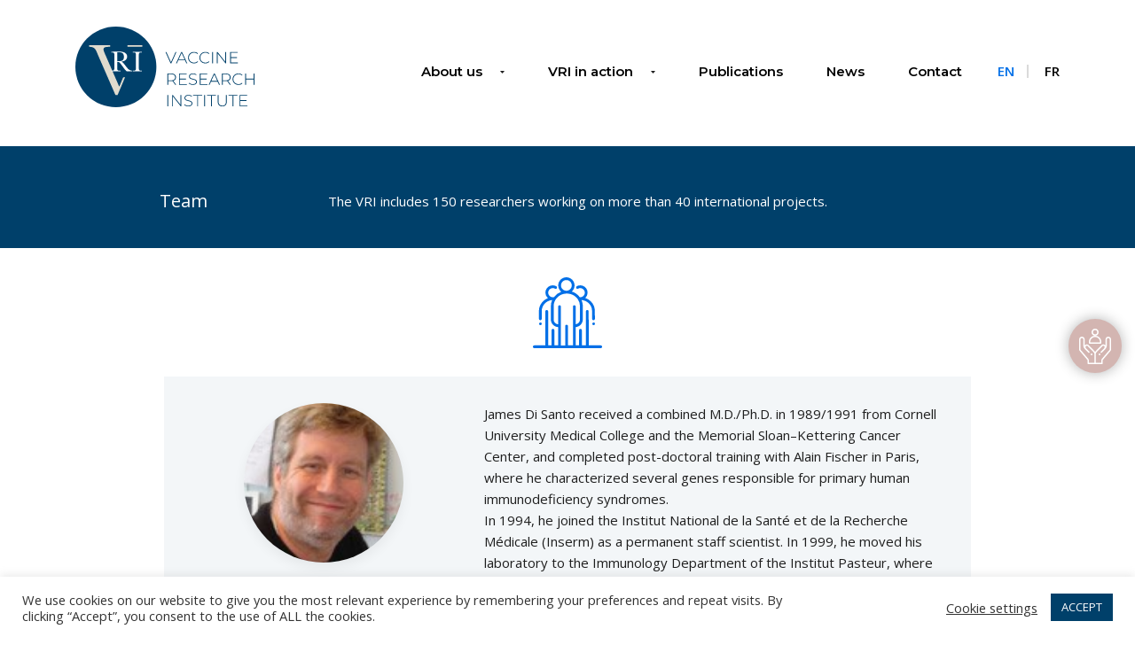

--- FILE ---
content_type: text/html; charset=UTF-8
request_url: https://vaccine-research-institute.fr/team/james-di-santo/
body_size: 11686
content:
<!doctype html>
<html lang="en-US">
<head>
	<meta charset="UTF-8">
	<meta name="viewport" content="width=device-width, initial-scale=1, shrink-to-fit=no">
	<link rel="profile" href="https://gmpg.org/xfn/11">

	<title>James Di Santo &#8211; Vaccine Research Institute</title>
<meta name='robots' content='max-image-preview:large' />
	<style>img:is([sizes="auto" i], [sizes^="auto," i]) { contain-intrinsic-size: 3000px 1500px }</style>
	<link rel="alternate" hreflang="fr" href="https://vaccine-research-institute.fr/fr/team/james-di-santo/" />
<link rel="alternate" hreflang="en" href="https://vaccine-research-institute.fr/team/james-di-santo/" />
<link rel="alternate" hreflang="x-default" href="https://vaccine-research-institute.fr/team/james-di-santo/" />

<!-- Google Tag Manager for WordPress by gtm4wp.com -->
<script data-cfasync="false" data-pagespeed-no-defer type="text/javascript">//<![CDATA[
	var gtm4wp_datalayer_name = "dataLayer";
	var dataLayer = dataLayer || [];
//]]>
</script>
<!-- End Google Tag Manager for WordPress by gtm4wp.com --><link rel="alternate" type="application/rss+xml" title="Vaccine Research Institute &raquo; Feed" href="https://vaccine-research-institute.fr/feed/" />
<link rel="alternate" type="application/rss+xml" title="Vaccine Research Institute &raquo; Comments Feed" href="https://vaccine-research-institute.fr/comments/feed/" />
<script type="text/javascript">
/* <![CDATA[ */
window._wpemojiSettings = {"baseUrl":"https:\/\/s.w.org\/images\/core\/emoji\/16.0.1\/72x72\/","ext":".png","svgUrl":"https:\/\/s.w.org\/images\/core\/emoji\/16.0.1\/svg\/","svgExt":".svg","source":{"concatemoji":"https:\/\/vaccine-research-institute.fr\/wp-includes\/js\/wp-emoji-release.min.js?ver=6.8.3"}};
/*! This file is auto-generated */
!function(s,n){var o,i,e;function c(e){try{var t={supportTests:e,timestamp:(new Date).valueOf()};sessionStorage.setItem(o,JSON.stringify(t))}catch(e){}}function p(e,t,n){e.clearRect(0,0,e.canvas.width,e.canvas.height),e.fillText(t,0,0);var t=new Uint32Array(e.getImageData(0,0,e.canvas.width,e.canvas.height).data),a=(e.clearRect(0,0,e.canvas.width,e.canvas.height),e.fillText(n,0,0),new Uint32Array(e.getImageData(0,0,e.canvas.width,e.canvas.height).data));return t.every(function(e,t){return e===a[t]})}function u(e,t){e.clearRect(0,0,e.canvas.width,e.canvas.height),e.fillText(t,0,0);for(var n=e.getImageData(16,16,1,1),a=0;a<n.data.length;a++)if(0!==n.data[a])return!1;return!0}function f(e,t,n,a){switch(t){case"flag":return n(e,"\ud83c\udff3\ufe0f\u200d\u26a7\ufe0f","\ud83c\udff3\ufe0f\u200b\u26a7\ufe0f")?!1:!n(e,"\ud83c\udde8\ud83c\uddf6","\ud83c\udde8\u200b\ud83c\uddf6")&&!n(e,"\ud83c\udff4\udb40\udc67\udb40\udc62\udb40\udc65\udb40\udc6e\udb40\udc67\udb40\udc7f","\ud83c\udff4\u200b\udb40\udc67\u200b\udb40\udc62\u200b\udb40\udc65\u200b\udb40\udc6e\u200b\udb40\udc67\u200b\udb40\udc7f");case"emoji":return!a(e,"\ud83e\udedf")}return!1}function g(e,t,n,a){var r="undefined"!=typeof WorkerGlobalScope&&self instanceof WorkerGlobalScope?new OffscreenCanvas(300,150):s.createElement("canvas"),o=r.getContext("2d",{willReadFrequently:!0}),i=(o.textBaseline="top",o.font="600 32px Arial",{});return e.forEach(function(e){i[e]=t(o,e,n,a)}),i}function t(e){var t=s.createElement("script");t.src=e,t.defer=!0,s.head.appendChild(t)}"undefined"!=typeof Promise&&(o="wpEmojiSettingsSupports",i=["flag","emoji"],n.supports={everything:!0,everythingExceptFlag:!0},e=new Promise(function(e){s.addEventListener("DOMContentLoaded",e,{once:!0})}),new Promise(function(t){var n=function(){try{var e=JSON.parse(sessionStorage.getItem(o));if("object"==typeof e&&"number"==typeof e.timestamp&&(new Date).valueOf()<e.timestamp+604800&&"object"==typeof e.supportTests)return e.supportTests}catch(e){}return null}();if(!n){if("undefined"!=typeof Worker&&"undefined"!=typeof OffscreenCanvas&&"undefined"!=typeof URL&&URL.createObjectURL&&"undefined"!=typeof Blob)try{var e="postMessage("+g.toString()+"("+[JSON.stringify(i),f.toString(),p.toString(),u.toString()].join(",")+"));",a=new Blob([e],{type:"text/javascript"}),r=new Worker(URL.createObjectURL(a),{name:"wpTestEmojiSupports"});return void(r.onmessage=function(e){c(n=e.data),r.terminate(),t(n)})}catch(e){}c(n=g(i,f,p,u))}t(n)}).then(function(e){for(var t in e)n.supports[t]=e[t],n.supports.everything=n.supports.everything&&n.supports[t],"flag"!==t&&(n.supports.everythingExceptFlag=n.supports.everythingExceptFlag&&n.supports[t]);n.supports.everythingExceptFlag=n.supports.everythingExceptFlag&&!n.supports.flag,n.DOMReady=!1,n.readyCallback=function(){n.DOMReady=!0}}).then(function(){return e}).then(function(){var e;n.supports.everything||(n.readyCallback(),(e=n.source||{}).concatemoji?t(e.concatemoji):e.wpemoji&&e.twemoji&&(t(e.twemoji),t(e.wpemoji)))}))}((window,document),window._wpemojiSettings);
/* ]]> */
</script>
<style id='wp-emoji-styles-inline-css' type='text/css'>

	img.wp-smiley, img.emoji {
		display: inline !important;
		border: none !important;
		box-shadow: none !important;
		height: 1em !important;
		width: 1em !important;
		margin: 0 0.07em !important;
		vertical-align: -0.1em !important;
		background: none !important;
		padding: 0 !important;
	}
</style>
<link rel='stylesheet' id='wp-block-library-css' href='https://vaccine-research-institute.fr/wp-includes/css/dist/block-library/style.min.css?ver=6.8.3' type='text/css' media='all' />
<style id='classic-theme-styles-inline-css' type='text/css'>
/*! This file is auto-generated */
.wp-block-button__link{color:#fff;background-color:#32373c;border-radius:9999px;box-shadow:none;text-decoration:none;padding:calc(.667em + 2px) calc(1.333em + 2px);font-size:1.125em}.wp-block-file__button{background:#32373c;color:#fff;text-decoration:none}
</style>
<style id='global-styles-inline-css' type='text/css'>
:root{--wp--preset--aspect-ratio--square: 1;--wp--preset--aspect-ratio--4-3: 4/3;--wp--preset--aspect-ratio--3-4: 3/4;--wp--preset--aspect-ratio--3-2: 3/2;--wp--preset--aspect-ratio--2-3: 2/3;--wp--preset--aspect-ratio--16-9: 16/9;--wp--preset--aspect-ratio--9-16: 9/16;--wp--preset--color--black: #000000;--wp--preset--color--cyan-bluish-gray: #abb8c3;--wp--preset--color--white: #ffffff;--wp--preset--color--pale-pink: #f78da7;--wp--preset--color--vivid-red: #cf2e2e;--wp--preset--color--luminous-vivid-orange: #ff6900;--wp--preset--color--luminous-vivid-amber: #fcb900;--wp--preset--color--light-green-cyan: #7bdcb5;--wp--preset--color--vivid-green-cyan: #00d084;--wp--preset--color--pale-cyan-blue: #8ed1fc;--wp--preset--color--vivid-cyan-blue: #0693e3;--wp--preset--color--vivid-purple: #9b51e0;--wp--preset--gradient--vivid-cyan-blue-to-vivid-purple: linear-gradient(135deg,rgba(6,147,227,1) 0%,rgb(155,81,224) 100%);--wp--preset--gradient--light-green-cyan-to-vivid-green-cyan: linear-gradient(135deg,rgb(122,220,180) 0%,rgb(0,208,130) 100%);--wp--preset--gradient--luminous-vivid-amber-to-luminous-vivid-orange: linear-gradient(135deg,rgba(252,185,0,1) 0%,rgba(255,105,0,1) 100%);--wp--preset--gradient--luminous-vivid-orange-to-vivid-red: linear-gradient(135deg,rgba(255,105,0,1) 0%,rgb(207,46,46) 100%);--wp--preset--gradient--very-light-gray-to-cyan-bluish-gray: linear-gradient(135deg,rgb(238,238,238) 0%,rgb(169,184,195) 100%);--wp--preset--gradient--cool-to-warm-spectrum: linear-gradient(135deg,rgb(74,234,220) 0%,rgb(151,120,209) 20%,rgb(207,42,186) 40%,rgb(238,44,130) 60%,rgb(251,105,98) 80%,rgb(254,248,76) 100%);--wp--preset--gradient--blush-light-purple: linear-gradient(135deg,rgb(255,206,236) 0%,rgb(152,150,240) 100%);--wp--preset--gradient--blush-bordeaux: linear-gradient(135deg,rgb(254,205,165) 0%,rgb(254,45,45) 50%,rgb(107,0,62) 100%);--wp--preset--gradient--luminous-dusk: linear-gradient(135deg,rgb(255,203,112) 0%,rgb(199,81,192) 50%,rgb(65,88,208) 100%);--wp--preset--gradient--pale-ocean: linear-gradient(135deg,rgb(255,245,203) 0%,rgb(182,227,212) 50%,rgb(51,167,181) 100%);--wp--preset--gradient--electric-grass: linear-gradient(135deg,rgb(202,248,128) 0%,rgb(113,206,126) 100%);--wp--preset--gradient--midnight: linear-gradient(135deg,rgb(2,3,129) 0%,rgb(40,116,252) 100%);--wp--preset--font-size--small: 13px;--wp--preset--font-size--medium: 20px;--wp--preset--font-size--large: 36px;--wp--preset--font-size--x-large: 42px;--wp--preset--spacing--20: 0.44rem;--wp--preset--spacing--30: 0.67rem;--wp--preset--spacing--40: 1rem;--wp--preset--spacing--50: 1.5rem;--wp--preset--spacing--60: 2.25rem;--wp--preset--spacing--70: 3.38rem;--wp--preset--spacing--80: 5.06rem;--wp--preset--shadow--natural: 6px 6px 9px rgba(0, 0, 0, 0.2);--wp--preset--shadow--deep: 12px 12px 50px rgba(0, 0, 0, 0.4);--wp--preset--shadow--sharp: 6px 6px 0px rgba(0, 0, 0, 0.2);--wp--preset--shadow--outlined: 6px 6px 0px -3px rgba(255, 255, 255, 1), 6px 6px rgba(0, 0, 0, 1);--wp--preset--shadow--crisp: 6px 6px 0px rgba(0, 0, 0, 1);}:where(.is-layout-flex){gap: 0.5em;}:where(.is-layout-grid){gap: 0.5em;}body .is-layout-flex{display: flex;}.is-layout-flex{flex-wrap: wrap;align-items: center;}.is-layout-flex > :is(*, div){margin: 0;}body .is-layout-grid{display: grid;}.is-layout-grid > :is(*, div){margin: 0;}:where(.wp-block-columns.is-layout-flex){gap: 2em;}:where(.wp-block-columns.is-layout-grid){gap: 2em;}:where(.wp-block-post-template.is-layout-flex){gap: 1.25em;}:where(.wp-block-post-template.is-layout-grid){gap: 1.25em;}.has-black-color{color: var(--wp--preset--color--black) !important;}.has-cyan-bluish-gray-color{color: var(--wp--preset--color--cyan-bluish-gray) !important;}.has-white-color{color: var(--wp--preset--color--white) !important;}.has-pale-pink-color{color: var(--wp--preset--color--pale-pink) !important;}.has-vivid-red-color{color: var(--wp--preset--color--vivid-red) !important;}.has-luminous-vivid-orange-color{color: var(--wp--preset--color--luminous-vivid-orange) !important;}.has-luminous-vivid-amber-color{color: var(--wp--preset--color--luminous-vivid-amber) !important;}.has-light-green-cyan-color{color: var(--wp--preset--color--light-green-cyan) !important;}.has-vivid-green-cyan-color{color: var(--wp--preset--color--vivid-green-cyan) !important;}.has-pale-cyan-blue-color{color: var(--wp--preset--color--pale-cyan-blue) !important;}.has-vivid-cyan-blue-color{color: var(--wp--preset--color--vivid-cyan-blue) !important;}.has-vivid-purple-color{color: var(--wp--preset--color--vivid-purple) !important;}.has-black-background-color{background-color: var(--wp--preset--color--black) !important;}.has-cyan-bluish-gray-background-color{background-color: var(--wp--preset--color--cyan-bluish-gray) !important;}.has-white-background-color{background-color: var(--wp--preset--color--white) !important;}.has-pale-pink-background-color{background-color: var(--wp--preset--color--pale-pink) !important;}.has-vivid-red-background-color{background-color: var(--wp--preset--color--vivid-red) !important;}.has-luminous-vivid-orange-background-color{background-color: var(--wp--preset--color--luminous-vivid-orange) !important;}.has-luminous-vivid-amber-background-color{background-color: var(--wp--preset--color--luminous-vivid-amber) !important;}.has-light-green-cyan-background-color{background-color: var(--wp--preset--color--light-green-cyan) !important;}.has-vivid-green-cyan-background-color{background-color: var(--wp--preset--color--vivid-green-cyan) !important;}.has-pale-cyan-blue-background-color{background-color: var(--wp--preset--color--pale-cyan-blue) !important;}.has-vivid-cyan-blue-background-color{background-color: var(--wp--preset--color--vivid-cyan-blue) !important;}.has-vivid-purple-background-color{background-color: var(--wp--preset--color--vivid-purple) !important;}.has-black-border-color{border-color: var(--wp--preset--color--black) !important;}.has-cyan-bluish-gray-border-color{border-color: var(--wp--preset--color--cyan-bluish-gray) !important;}.has-white-border-color{border-color: var(--wp--preset--color--white) !important;}.has-pale-pink-border-color{border-color: var(--wp--preset--color--pale-pink) !important;}.has-vivid-red-border-color{border-color: var(--wp--preset--color--vivid-red) !important;}.has-luminous-vivid-orange-border-color{border-color: var(--wp--preset--color--luminous-vivid-orange) !important;}.has-luminous-vivid-amber-border-color{border-color: var(--wp--preset--color--luminous-vivid-amber) !important;}.has-light-green-cyan-border-color{border-color: var(--wp--preset--color--light-green-cyan) !important;}.has-vivid-green-cyan-border-color{border-color: var(--wp--preset--color--vivid-green-cyan) !important;}.has-pale-cyan-blue-border-color{border-color: var(--wp--preset--color--pale-cyan-blue) !important;}.has-vivid-cyan-blue-border-color{border-color: var(--wp--preset--color--vivid-cyan-blue) !important;}.has-vivid-purple-border-color{border-color: var(--wp--preset--color--vivid-purple) !important;}.has-vivid-cyan-blue-to-vivid-purple-gradient-background{background: var(--wp--preset--gradient--vivid-cyan-blue-to-vivid-purple) !important;}.has-light-green-cyan-to-vivid-green-cyan-gradient-background{background: var(--wp--preset--gradient--light-green-cyan-to-vivid-green-cyan) !important;}.has-luminous-vivid-amber-to-luminous-vivid-orange-gradient-background{background: var(--wp--preset--gradient--luminous-vivid-amber-to-luminous-vivid-orange) !important;}.has-luminous-vivid-orange-to-vivid-red-gradient-background{background: var(--wp--preset--gradient--luminous-vivid-orange-to-vivid-red) !important;}.has-very-light-gray-to-cyan-bluish-gray-gradient-background{background: var(--wp--preset--gradient--very-light-gray-to-cyan-bluish-gray) !important;}.has-cool-to-warm-spectrum-gradient-background{background: var(--wp--preset--gradient--cool-to-warm-spectrum) !important;}.has-blush-light-purple-gradient-background{background: var(--wp--preset--gradient--blush-light-purple) !important;}.has-blush-bordeaux-gradient-background{background: var(--wp--preset--gradient--blush-bordeaux) !important;}.has-luminous-dusk-gradient-background{background: var(--wp--preset--gradient--luminous-dusk) !important;}.has-pale-ocean-gradient-background{background: var(--wp--preset--gradient--pale-ocean) !important;}.has-electric-grass-gradient-background{background: var(--wp--preset--gradient--electric-grass) !important;}.has-midnight-gradient-background{background: var(--wp--preset--gradient--midnight) !important;}.has-small-font-size{font-size: var(--wp--preset--font-size--small) !important;}.has-medium-font-size{font-size: var(--wp--preset--font-size--medium) !important;}.has-large-font-size{font-size: var(--wp--preset--font-size--large) !important;}.has-x-large-font-size{font-size: var(--wp--preset--font-size--x-large) !important;}
:where(.wp-block-post-template.is-layout-flex){gap: 1.25em;}:where(.wp-block-post-template.is-layout-grid){gap: 1.25em;}
:where(.wp-block-columns.is-layout-flex){gap: 2em;}:where(.wp-block-columns.is-layout-grid){gap: 2em;}
:root :where(.wp-block-pullquote){font-size: 1.5em;line-height: 1.6;}
</style>
<link rel='stylesheet' id='contact-form-7-css' href='https://vaccine-research-institute.fr/wp-content/plugins/contact-form-7/includes/css/styles.css?ver=5.7.3' type='text/css' media='all' />
<style id='contact-form-7-inline-css' type='text/css'>
.wpcf7 .wpcf7-recaptcha iframe {margin-bottom: 0;}.wpcf7 .wpcf7-recaptcha[data-align="center"] > div {margin: 0 auto;}.wpcf7 .wpcf7-recaptcha[data-align="right"] > div {margin: 0 0 0 auto;}
</style>
<link rel='stylesheet' id='cookie-law-info-css' href='https://vaccine-research-institute.fr/wp-content/plugins/cookie-law-info/legacy/public/css/cookie-law-info-public.css?ver=3.0.8' type='text/css' media='all' />
<link rel='stylesheet' id='cookie-law-info-gdpr-css' href='https://vaccine-research-institute.fr/wp-content/plugins/cookie-law-info/legacy/public/css/cookie-law-info-gdpr.css?ver=3.0.8' type='text/css' media='all' />
<link rel='stylesheet' id='vri2019-style-css' href='https://vaccine-research-institute.fr/wp-content/themes/vri2019/style.css?ver=6.8.3' type='text/css' media='all' />
<script type="text/javascript" src="https://vaccine-research-institute.fr/wp-includes/js/jquery/jquery.min.js?ver=3.7.1" id="jquery-core-js"></script>
<script type="text/javascript" src="https://vaccine-research-institute.fr/wp-includes/js/jquery/jquery-migrate.min.js?ver=3.4.1" id="jquery-migrate-js"></script>
<script type="text/javascript" id="cookie-law-info-js-extra">
/* <![CDATA[ */
var Cli_Data = {"nn_cookie_ids":[],"cookielist":[],"non_necessary_cookies":[],"ccpaEnabled":"","ccpaRegionBased":"","ccpaBarEnabled":"","strictlyEnabled":["necessary","obligatoire"],"ccpaType":"gdpr","js_blocking":"1","custom_integration":"","triggerDomRefresh":"","secure_cookies":""};
var cli_cookiebar_settings = {"animate_speed_hide":"500","animate_speed_show":"500","background":"#FFF","border":"#b1a6a6c2","border_on":"","button_1_button_colour":"#00406a","button_1_button_hover":"#003355","button_1_link_colour":"#fff","button_1_as_button":"1","button_1_new_win":"","button_2_button_colour":"#333","button_2_button_hover":"#292929","button_2_link_colour":"#444","button_2_as_button":"","button_2_hidebar":"","button_3_button_colour":"#3566bb","button_3_button_hover":"#2a5296","button_3_link_colour":"#fff","button_3_as_button":"1","button_3_new_win":"","button_4_button_colour":"#000","button_4_button_hover":"#000000","button_4_link_colour":"#333333","button_4_as_button":"","button_7_button_colour":"#61a229","button_7_button_hover":"#4e8221","button_7_link_colour":"#fff","button_7_as_button":"1","button_7_new_win":"","font_family":"inherit","header_fix":"","notify_animate_hide":"1","notify_animate_show":"","notify_div_id":"#cookie-law-info-bar","notify_position_horizontal":"right","notify_position_vertical":"bottom","scroll_close":"","scroll_close_reload":"","accept_close_reload":"","reject_close_reload":"","showagain_tab":"","showagain_background":"#fff","showagain_border":"#000","showagain_div_id":"#cookie-law-info-again","showagain_x_position":"100px","text":"#333333","show_once_yn":"","show_once":"10000","logging_on":"","as_popup":"","popup_overlay":"1","bar_heading_text":"","cookie_bar_as":"banner","popup_showagain_position":"bottom-right","widget_position":"left"};
var log_object = {"ajax_url":"https:\/\/vaccine-research-institute.fr\/wp-admin\/admin-ajax.php"};
/* ]]> */
</script>
<script type="text/javascript" src="https://vaccine-research-institute.fr/wp-content/plugins/cookie-law-info/legacy/public/js/cookie-law-info-public.js?ver=3.0.8" id="cookie-law-info-js"></script>
<script type="text/javascript" src="https://vaccine-research-institute.fr/wp-content/plugins/duracelltomi-google-tag-manager/js/gtm4wp-form-move-tracker.js?ver=1.11.6" id="gtm4wp-form-move-tracker-js"></script>
<link rel="https://api.w.org/" href="https://vaccine-research-institute.fr/wp-json/" /><link rel="alternate" title="JSON" type="application/json" href="https://vaccine-research-institute.fr/wp-json/wp/v2/member/464" /><link rel="EditURI" type="application/rsd+xml" title="RSD" href="https://vaccine-research-institute.fr/xmlrpc.php?rsd" />
<meta name="generator" content="WordPress 6.8.3" />
<link rel="canonical" href="https://vaccine-research-institute.fr/team/james-di-santo/" />
<link rel='shortlink' href='https://vaccine-research-institute.fr/?p=464' />
<link rel="alternate" title="oEmbed (JSON)" type="application/json+oembed" href="https://vaccine-research-institute.fr/wp-json/oembed/1.0/embed?url=https%3A%2F%2Fvaccine-research-institute.fr%2Fteam%2Fjames-di-santo%2F" />
<link rel="alternate" title="oEmbed (XML)" type="text/xml+oembed" href="https://vaccine-research-institute.fr/wp-json/oembed/1.0/embed?url=https%3A%2F%2Fvaccine-research-institute.fr%2Fteam%2Fjames-di-santo%2F&#038;format=xml" />
<meta name="generator" content="WPML ver:4.8.6 stt:1,4;" />
<!-- start Simple Custom CSS and JS -->
<style type="text/css">

.row {
  display: flex;
  flex-wrap: wrap;
}

/* Chaque colonne devient un conteneur flexible vertical */
.row > [class*="col-"] {
  display: flex;
  flex-direction: column;
}

/* Les .team-card remplissent toute la hauteur disponible */
.team-card {
  display: flex;
  flex-direction: column;
  justify-content: space-between;
  flex: 1 1 auto;
  height: 100%;
  text-decoration: none;
  padding: 1rem;
  background: #fff;
  border-radius: 8px;
  box-sizing: border-box;
  transition: transform 0.2s ease, box-shadow 0.2s ease;
}

/* Effet léger au survol */
.team-card:hover {
  transform: translateY(-4px);
  box-shadow: 0 6px 14px rgba(0,0,0,0.1);
}

/* Photo en haut, taille fixe et centrée */
.team-card .photo {
  display: block;
  width: 100%;
  height: 220px; /* Ajuste selon le rendu souhaité */
  background-size: cover;
  background-position: center;
  border-radius: 6px;
  margin-bottom: 12px;
}

/* Nom et rôle */
.team-card .name {
  font-weight: 600;
  font-size: 1.05rem;
  color: #222;
  margin-bottom: 4px;
  display: block;
}

.team-card .job-role {
  font-size: 0.95rem;
  color: #555;
  margin-bottom: 8px;
  display: block;
}

/* Troncature du résumé pour uniformiser la hauteur */
.team-card .resume {
  display: -webkit-box;
  -webkit-line-clamp: 3; /* nombre de lignes visibles */
  -webkit-box-orient: vertical;
  overflow: hidden;
  text-overflow: ellipsis;
  color: #333;
  line-height: 1.4;
  margin-bottom: 10px;
  min-height: 3.8em; /* garde une hauteur de base */
}

/* Lien "Lire la suite" toujours en bas */
.team-card span:last-child {
  margin-top: auto;
  font-weight: 500;
  color: #0066cc;
}

/* Supprimer les headers vides */
.header:empty {
  display: none;
}

/* En-tête avec titre (Direction, Comité stratégique, etc.) */
.header {
  font-weight: 700;
  font-size: 1.1rem;
  margin-bottom: 0.5rem;
  color: #000;
}

/* Responsive : empile les colonnes sans forcer la hauteur */
@media (max-width: 767px) {
  .row {
    display: block;
  }
  .row > [class*="col-"] {
    display: block;
  }
  .team-card {
    height: auto;
    margin-bottom: 1.5rem;
  }
}
</style>
<!-- end Simple Custom CSS and JS -->
<meta name="generator" content="Custom Login v3.2.10" />

<!-- Google Tag Manager for WordPress by gtm4wp.com -->
<script data-cfasync="false" data-pagespeed-no-defer type="text/javascript">//<![CDATA[
	var dataLayer_content = {"pagePostType":"member","pagePostType2":"single-member","pagePostAuthor":"Eugénie Destandau"};
	dataLayer.push( dataLayer_content );//]]>
</script>
<script data-cfasync="false">//<![CDATA[
(function(w,d,s,l,i){w[l]=w[l]||[];w[l].push({'gtm.start':
new Date().getTime(),event:'gtm.js'});var f=d.getElementsByTagName(s)[0],
j=d.createElement(s),dl=l!='dataLayer'?'&l='+l:'';j.async=true;j.src=
'//www.googletagmanager.com/gtm.'+'js?id='+i+dl;f.parentNode.insertBefore(j,f);
})(window,document,'script','dataLayer','GTM-M8XTFXR');//]]>
</script>
<!-- End Google Tag Manager -->
<!-- End Google Tag Manager for WordPress by gtm4wp.com --><style type="text/css">.recentcomments a{display:inline !important;padding:0 !important;margin:0 !important;}</style><link rel="icon" href="https://vaccine-research-institute.fr/wp-content/uploads/2020/02/favicon-VRI.png" sizes="32x32" />
<link rel="icon" href="https://vaccine-research-institute.fr/wp-content/uploads/2020/02/favicon-VRI.png" sizes="192x192" />
<link rel="apple-touch-icon" href="https://vaccine-research-institute.fr/wp-content/uploads/2020/02/favicon-VRI.png" />
<meta name="msapplication-TileImage" content="https://vaccine-research-institute.fr/wp-content/uploads/2020/02/favicon-VRI.png" />

	<script src="https://vaccine-research-institute.fr/wp-content/themes/vri2019/js/main.min.js"></script>
	<link rel="stylesheet" href="https://vaccine-research-institute.fr/wp-content/themes/vri2019/css/styles.min.css">


	<link href="https://fonts.googleapis.com/css?family=Open+Sans:300,300i,400,400i,600,600i,700,700i,800,800i&display=swap" rel="stylesheet">
	<link href="https://fonts.googleapis.com/css?family=Montserrat:100,100i,200,200i,300,300i,400,400i,500,500i,600,600i,700,700i,800,800i,900,900i&display=swap" rel="stylesheet">

    	<link href="//maxcdn.bootstrapcdn.com/font-awesome/4.7.0/css/font-awesome.min.css" rel="stylesheet">
    
    <link rel="stylesheet" href="https://vaccine-research-institute.fr/wp-content/themes/vri2019/style.css">

<!-- Global site tag (gtag.js) - Google Analytics -->
<script async src="https://www.googletagmanager.com/gtag/js?id=UA-85491330-1"></script>
<script>
  window.dataLayer = window.dataLayer || [];
  function gtag(){dataLayer.push(arguments);}
  gtag('js', new Date());

  gtag('config', 'UA-85491330-1');
</script>


</head>

<body data-rsssl=1 class="wp-singular member-template-default single single-member postid-464 wp-theme-vri2019">
 
<header>
    <div class="container">
        <div class="row">
            <div class="col">
                <a href="https://vaccine-research-institute.fr" class="home">Vaccine Research Institute</a>
                <div class="main-nav">
                	<span class="close-sm-nav">close</span>
                    <nav>
                    	<ul id="menu-main-menu" class="menu"><li id="menu-item-227" class="menu-item menu-item-type-custom menu-item-object-custom menu-item-has-children menu-item-227"><a href="#">About us</a>
<ul class="sub-menu">
	<li id="menu-item-22" class="menu-item menu-item-type-post_type menu-item-object-page menu-item-22"><a href="https://vaccine-research-institute.fr/about-us/missions/">Missions</a></li>
	<li id="menu-item-23" class="menu-item menu-item-type-post_type menu-item-object-page menu-item-23"><a href="https://vaccine-research-institute.fr/about-us/team/">Team</a></li>
</ul>
</li>
<li id="menu-item-228" class="menu-item menu-item-type-custom menu-item-object-custom menu-item-has-children menu-item-228"><a href="#">VRI in action</a>
<ul class="sub-menu">
	<li id="menu-item-450" class="menu-item menu-item-type-post_type menu-item-object-page menu-item-450"><a href="https://vaccine-research-institute.fr/program/">Program</a></li>
	<li id="menu-item-461" class="menu-item menu-item-type-post_type menu-item-object-page menu-item-461"><a href="https://vaccine-research-institute.fr/vri-in-action/preventive-trials/">Preventive trials</a></li>
	<li id="menu-item-28" class="menu-item menu-item-type-post_type menu-item-object-page menu-item-28"><a href="https://vaccine-research-institute.fr/vri-in-action/therapeutic-trials/">Therapeutic trials</a></li>
	<li id="menu-item-451" class="menu-item menu-item-type-post_type menu-item-object-page menu-item-451"><a href="https://vaccine-research-institute.fr/become-volunteers/">Become volunteer</a></li>
</ul>
</li>
<li id="menu-item-30" class="menu-item menu-item-type-post_type menu-item-object-page menu-item-30"><a href="https://vaccine-research-institute.fr/publications/">Publications</a></li>
<li id="menu-item-31" class="menu-item menu-item-type-post_type menu-item-object-page menu-item-31"><a href="https://vaccine-research-institute.fr/news/">News</a></li>
<li id="menu-item-32" class="menu-item menu-item-type-post_type menu-item-object-page menu-item-32"><a href="https://vaccine-research-institute.fr/contact/">Contact</a></li>
</ul>                    </nav>
                </div>
                <ul class="langs">
                	                            
                    <li><a class="selected" href="https://vaccine-research-institute.fr/team/james-di-santo/">En</a></li>
                    <li><a  href="https://vaccine-research-institute.fr/fr/team/james-di-santo/">Fr</a></li>
				</ul>
				<span class="open-sm-nav">open mobile menu</span>
                <div class="become">
                                        	<a href="https://volontaires.vaccine-research-institute.fr/">Become volunteers</a>
                                                        </div>
            </div>
        </div>
    </div>
</header>




<main>	 

<!-- CSS local — ne touche qu'à cette page -->
<style type="text/css">
:root { --vri-photo-size: 180px; } /* ajuste ici : 180px / 200px / 160px selon besoin */

.team-single .left {
  display: flex;
  flex-direction: column;
  align-items: center;
  text-align: center;
  padding: 0 1rem;
  box-sizing: border-box;
}

/* Image as <img> : carré + cercle parfait + cover */
.team-single .left .photo-img {
  display: block;
  width: var(--vri-photo-size);
  height: var(--vri-photo-size);
  border-radius: 50%;
  object-fit: cover;           /* important : crop automatique et pas de bandes blanches */
  -o-object-fit: cover;
  box-shadow: 0 6px 14px rgba(0,0,0,0.06);
  margin: 0 0.6rem 12px;
  line-height: 0;              /* évite gap */
  border: 0;                   /* retire bord éventuel */
}

/* fallback placeholder */
.team-single .left .photo-placeholder {
  width: var(--vri-photo-size);
  height: var(--vri-photo-size);
  border-radius: 50%;
  background-color: #f2f2f2;
  margin: 0 0.6rem 12px;
}

/* Nom & role sous l'image */
.team-single .left .name {
  display:block;
  margin-top:8px;
  margin-bottom:4px;
  font-weight:700;
  color:#111;
}
.team-single .left .job-role {
  display:block;
  margin-bottom:10px;
  color:#555;
  font-size:0.95rem;
}

/* neutraliser floats/positions hérités */
.team-single .left .photo-img,
.team-single .left .photo-placeholder {
  float:none !important;
  position:relative !important;
  left:auto !important;
  right:auto !important;
}

/* responsive */
@media (max-width: 767px) {
  :root { --vri-photo-size: 140px; }
  .team-single .left { align-items:center; text-align:center; }
}
</style>

<section class="header_rub">
  <div class="container">
    <div class="row justify-content-center">
      <div class="col-12 col-sm-2 col-md-2 col-lg-2 col-xl-2">
                <h1>Team</h1>
      </div>
      <div class="col-12 col-sm-10 col-md-10 col-lg-8 col-xl-8">
        <div class="prez_rub"><p>The VRI includes 150 researchers working on more than 40 international projects.</p>
</div>
      </div>
    </div>
  </div>
</section>

<section class="picto_rub">
  <div class="container">
    <div class="row justify-content-center">
      <div class="col" style="background-image: url(https://vaccine-research-institute.fr/wp-content/themes/vri2019/images/team.svg);"></div>
    </div>
  </div>
</section>

<section class="team-single">
  <div class="container">
    <div class="row justify-content-center">
      <!-- Photo col -->
      <div class="col-12 col-md-12 col-lg-4 col-xl-4">
        <div class="left">
          <img width="103" height="150" src="https://vaccine-research-institute.fr/wp-content/uploads/2020/03/james.jpg" class="photo-img" alt="James Di Santo" loading="lazy" decoding="async" />          <span class="name">James Di Santo</span>
          <span class="job-role"></span>
        </div>
      </div>

      <!-- Content col -->
      <div class="col-12 col-md-12 col-lg-6 col-xl-6">
        <div class="right"><p>James Di Santo received a combined M.D./Ph.D. in 1989/1991 from Cornell University Medical College and the Memorial Sloan–Kettering Cancer Center, and completed post-doctoral training with Alain Fischer in Paris, where he characterized several genes responsible for primary human immunodeficiency syndromes.<br />
In 1994, he joined the Institut National de la Santé et de la Recherche Médicale (Inserm) as a permanent staff scientist. In 1999, he moved his laboratory to the Immunology Department of the Institut Pasteur, where he directed the Immunology Department from 2002-2006. HIs research interests include defining the role of cytokines in lymphoid development, and understanding the differentiation of natural killer cells and other innate lymphoid cells.<br />
In the context of the VRI, he will investigate combination immunotherapies to eliminate HIV-1 reservoirs using novel ‘humanized’ mouse models.</p>
</div>
      </div>
    </div>

    <div class="row justify-content-center">
      <div class="col-12 col-md-12 col-lg-10 col-xl-10">
                <a href="https://vaccine-research-institute.fr/team" class="back_team">Back to team</a>
      </div>
    </div>
  </div>
</section>


</main>


<footer>
	<div class="container">
		<div class="row">
			<div class="col-12 order-2 order-sm-1 order-md-1 order-lg-1 order-xl-1 col-sm-6 col-md-6 col-lg-7 col-xl-7">
				<div class="content left">
					<div class="menu_footer d-none d-lg-inline-block d-xl-inline-block">
                        <ul id="menu-footer-1" class="menu"><li id="menu-item-1203" class="menu-item menu-item-type-post_type menu-item-object-page menu-item-1203"><a href="https://vaccine-research-institute.fr/program/">VRI in action</a></li>
<li id="menu-item-1202" class="menu-item menu-item-type-post_type menu-item-object-page menu-item-1202"><a href="https://vaccine-research-institute.fr/about-us/missions/">About us</a></li>
<li id="menu-item-34" class="menu-item menu-item-type-post_type menu-item-object-page menu-item-34"><a href="https://vaccine-research-institute.fr/publications/">Publications</a></li>
<li id="menu-item-33" class="menu-item menu-item-type-post_type menu-item-object-page menu-item-33"><a href="https://vaccine-research-institute.fr/news/">News</a></li>
</ul>                    </div>
                    <div class="menu_footer">
                        <ul id="menu-footer-2" class="menu"><li id="menu-item-41" class="menu-item menu-item-type-post_type menu-item-object-page menu-item-41"><a href="https://vaccine-research-institute.fr/contact/">Contact</a></li>
<li id="menu-item-40" class="menu-item menu-item-type-post_type menu-item-object-page menu-item-40"><a href="https://vaccine-research-institute.fr/cookies/">Cookies</a></li>
</ul>                    </div>
                    <div style="clear:both"></div>
				</div>
			</div>
			<div class="col-12 order-1 order-sm-2 order-md-2 order-lg-2 order-xl-2 col-sm-6 col-md-6 col-lg-5 col-xl-5">
				<div class="content right">
					<!--<div class="subscrb_newsletter">
                        <span class="title">
                        Subscribe to our newsletter                                            </span>
                                                	
<div class="wpcf7 no-js" id="wpcf7-f226-o1" lang="en-US" dir="ltr">
<div class="screen-reader-response"><p role="status" aria-live="polite" aria-atomic="true"></p> <ul></ul></div>
<form action="/team/james-di-santo/#wpcf7-f226-o1" method="post" class="wpcf7-form init" aria-label="Contact form" novalidate="novalidate" data-status="init">
<div style="display: none;">
<input type="hidden" name="_wpcf7" value="226" />
<input type="hidden" name="_wpcf7_version" value="5.7.3" />
<input type="hidden" name="_wpcf7_locale" value="en_US" />
<input type="hidden" name="_wpcf7_unit_tag" value="wpcf7-f226-o1" />
<input type="hidden" name="_wpcf7_container_post" value="0" />
<input type="hidden" name="_wpcf7_posted_data_hash" value="" />
<input type="hidden" name="_wpcf7_recaptcha_response" value="" />
</div>
<p><span class="wpcf7-form-control-wrap" data-name="newsletter-en"><input size="40" class="wpcf7-form-control wpcf7-text wpcf7-email wpcf7-validates-as-required wpcf7-validates-as-email" aria-required="true" aria-invalid="false" placeholder="Your email" value="" type="email" name="newsletter-en" /></span><input class="wpcf7-form-control has-spinner wpcf7-submit" type="submit" value="Enter" />
<span class="wpcf7-form-control-wrap recaptcha" data-name="recaptcha"><span data-sitekey="6LcSsjQaAAAAAIyesR_vhGvptaKkoqsa4mC-m5Ua" data-size="compact" data-theme="dark" data-align="right" class="wpcf7-form-control g-recaptcha wpcf7-recaptcha"></span>
<noscript>
	<div class="grecaptcha-noscript">
		<iframe src="https://www.google.com/recaptcha/api/fallback?k=6LcSsjQaAAAAAIyesR_vhGvptaKkoqsa4mC-m5Ua" frameborder="0" scrolling="no" width="310" height="430">
		</iframe>
		<textarea name="g-recaptcha-response" rows="3" cols="40" placeholder="reCaptcha Response Here">
		</textarea>
	</div>
</noscript>
</span>
</p><div class="wpcf7-response-output" aria-hidden="true"></div>
</form>
</div>
                                                                    </div>-->
				</div>
			</div>
		</div>
	</div>
</footer>


<script type="speculationrules">
{"prefetch":[{"source":"document","where":{"and":[{"href_matches":"\/*"},{"not":{"href_matches":["\/wp-*.php","\/wp-admin\/*","\/wp-content\/uploads\/*","\/wp-content\/*","\/wp-content\/plugins\/*","\/wp-content\/themes\/vri2019\/*","\/*\\?(.+)"]}},{"not":{"selector_matches":"a[rel~=\"nofollow\"]"}},{"not":{"selector_matches":".no-prefetch, .no-prefetch a"}}]},"eagerness":"conservative"}]}
</script>
<!--googleoff: all--><div id="cookie-law-info-bar" data-nosnippet="true"><span><div class="cli-bar-container cli-style-v2"><div class="cli-bar-message">We use cookies on our website to give you the most relevant experience by remembering your preferences and repeat visits. By clicking “Accept”, you consent to the use of ALL the cookies.</div><div class="cli-bar-btn_container"><a role='button' class="cli_settings_button" style="margin:0px 10px 0px 5px">Cookie settings</a><a role='button' data-cli_action="accept" id="cookie_action_close_header" class="medium cli-plugin-button cli-plugin-main-button cookie_action_close_header cli_action_button wt-cli-accept-btn">ACCEPT</a></div></div></span></div><div id="cookie-law-info-again" data-nosnippet="true"><span id="cookie_hdr_showagain">Manage consent</span></div><div class="cli-modal" data-nosnippet="true" id="cliSettingsPopup" tabindex="-1" role="dialog" aria-labelledby="cliSettingsPopup" aria-hidden="true">
  <div class="cli-modal-dialog" role="document">
	<div class="cli-modal-content cli-bar-popup">
		  <button type="button" class="cli-modal-close" id="cliModalClose">
			<svg class="" viewBox="0 0 24 24"><path d="M19 6.41l-1.41-1.41-5.59 5.59-5.59-5.59-1.41 1.41 5.59 5.59-5.59 5.59 1.41 1.41 5.59-5.59 5.59 5.59 1.41-1.41-5.59-5.59z"></path><path d="M0 0h24v24h-24z" fill="none"></path></svg>
			<span class="wt-cli-sr-only">Close</span>
		  </button>
		  <div class="cli-modal-body">
			<div class="cli-container-fluid cli-tab-container">
	<div class="cli-row">
		<div class="cli-col-12 cli-align-items-stretch cli-px-0">
			<div class="cli-privacy-overview">
				<h4>Privacy Overview</h4>				<div class="cli-privacy-content">
					<div class="cli-privacy-content-text">This website uses cookies to improve your experience while you navigate through the website. Out of these, the cookies that are categorized as necessary are stored on your browser as they are essential for the working of basic functionalities of the website. We also use third-party cookies that help us analyze and understand how you use this website. These cookies will be stored in your browser only with your consent. You also have the option to opt-out of these cookies. But opting out of some of these cookies may affect your browsing experience.</div>
				</div>
				<a class="cli-privacy-readmore" aria-label="Show more" role="button" data-readmore-text="Show more" data-readless-text="Show less"></a>			</div>
		</div>
		<div class="cli-col-12 cli-align-items-stretch cli-px-0 cli-tab-section-container">
												<div class="cli-tab-section">
						<div class="cli-tab-header">
							<a role="button" tabindex="0" class="cli-nav-link cli-settings-mobile" data-target="necessary" data-toggle="cli-toggle-tab">
								Necessary							</a>
															<div class="wt-cli-necessary-checkbox">
									<input type="checkbox" class="cli-user-preference-checkbox"  id="wt-cli-checkbox-necessary" data-id="checkbox-necessary" checked="checked"  />
									<label class="form-check-label" for="wt-cli-checkbox-necessary">Necessary</label>
								</div>
								<span class="cli-necessary-caption">Always Enabled</span>
													</div>
						<div class="cli-tab-content">
							<div class="cli-tab-pane cli-fade" data-id="necessary">
								<div class="wt-cli-cookie-description">
									Necessary cookies are absolutely essential for the website to function properly. This category only includes cookies that ensures basic functionalities and security features of the website. These cookies do not store any personal information.								</div>
							</div>
						</div>
					</div>
																	<div class="cli-tab-section">
						<div class="cli-tab-header">
							<a role="button" tabindex="0" class="cli-nav-link cli-settings-mobile" data-target="non-necessary" data-toggle="cli-toggle-tab">
								Non-necessary							</a>
															<div class="cli-switch">
									<input type="checkbox" id="wt-cli-checkbox-non-necessary" class="cli-user-preference-checkbox"  data-id="checkbox-non-necessary" checked='checked' />
									<label for="wt-cli-checkbox-non-necessary" class="cli-slider" data-cli-enable="Enabled" data-cli-disable="Disabled"><span class="wt-cli-sr-only">Non-necessary</span></label>
								</div>
													</div>
						<div class="cli-tab-content">
							<div class="cli-tab-pane cli-fade" data-id="non-necessary">
								<div class="wt-cli-cookie-description">
									Any cookies that may not be particularly necessary for the website to function and is used specifically to collect user personal data via analytics, ads, other embedded contents are termed as non-necessary cookies. It is mandatory to procure user consent prior to running these cookies on your website.								</div>
							</div>
						</div>
					</div>
										</div>
	</div>
</div>
		  </div>
		  <div class="cli-modal-footer">
			<div class="wt-cli-element cli-container-fluid cli-tab-container">
				<div class="cli-row">
					<div class="cli-col-12 cli-align-items-stretch cli-px-0">
						<div class="cli-tab-footer wt-cli-privacy-overview-actions">
						
															<a id="wt-cli-privacy-save-btn" role="button" tabindex="0" data-cli-action="accept" class="wt-cli-privacy-btn cli_setting_save_button wt-cli-privacy-accept-btn cli-btn">SAVE &amp; ACCEPT</a>
													</div>
						
					</div>
				</div>
			</div>
		</div>
	</div>
  </div>
</div>
<div class="cli-modal-backdrop cli-fade cli-settings-overlay"></div>
<div class="cli-modal-backdrop cli-fade cli-popupbar-overlay"></div>
<!--googleon: all--><script type="text/javascript" src="https://vaccine-research-institute.fr/wp-content/plugins/contact-form-7/includes/swv/js/index.js?ver=5.7.3" id="swv-js"></script>
<script type="text/javascript" id="contact-form-7-js-extra">
/* <![CDATA[ */
var wpcf7 = {"api":{"root":"https:\/\/vaccine-research-institute.fr\/wp-json\/","namespace":"contact-form-7\/v1"}};
/* ]]> */
</script>
<script type="text/javascript" src="https://vaccine-research-institute.fr/wp-content/plugins/contact-form-7/includes/js/index.js?ver=5.7.3" id="contact-form-7-js"></script>
<script type="text/javascript" src="https://vaccine-research-institute.fr/wp-content/themes/vri2019/js/navigation.js?ver=20151215" id="vri2019-navigation-js"></script>
<script type="text/javascript" src="https://vaccine-research-institute.fr/wp-content/themes/vri2019/js/skip-link-focus-fix.js?ver=20151215" id="vri2019-skip-link-focus-fix-js"></script>
<script type="text/javascript" src="https://vaccine-research-institute.fr/wp-content/plugins/wpcf7-recaptcha/assets/js/wpcf7-recaptcha-controls.js?ver=1.2" id="wpcf7-recaptcha-controls-js"></script>
<script type="text/javascript" id="google-recaptcha-js-extra">
/* <![CDATA[ */
var wpcf7iqfix = {"recaptcha_empty":"Please verify that you are not a robot.","response_err":"wpcf7-recaptcha: Could not verify reCaptcha response."};
/* ]]> */
</script>
<script type="text/javascript" src="https://www.google.com/recaptcha/api.js?hl=en_US&amp;onload=recaptchaCallback&amp;render=explicit&amp;ver=2.0" id="google-recaptcha-js"></script>

</body>
</html>


--- FILE ---
content_type: text/css; charset=utf-8
request_url: https://vaccine-research-institute.fr/wp-content/themes/vri2019/style.css?ver=6.8.3
body_size: 1189
content:
/*!
Theme Name: Vaccine Research Institute
Theme URI: http://underscores.me/
Author: Newround
Author URI: https://www.newround.net/
Description: Description
Version: 1.0.0
License: GNU General Public License v2 or later
License URI: LICENSE
Text Domain: vri2019
*/

/* Ajouts du 17/07 */
.lead_section .header {
    margin-top: 20px;
}
.team {
    padding-bottom: 60px;
}
.team-single .back_team {
    margin: 50px 0 60px;
}
.under_beautiful {
    margin-bottom: 60px;
}
main .texte_visuel {
    margin-bottom: 40px;
}
main .texte_visuel h2 {
    font-weight: 600;
}
main .simple_card_carousel h2 {
    margin-bottom: 70px;
}

span.bleu {
    color: #006fe7;
}

/* changement couleur bouton devenir volontaire */

header .become a {
	color:white;
}


/* j'arrive pas à mettre un hover sur la loupe ! */
main .search_publi button:hover {
    width: 38px;
    height: 38px;
    margin-left: 17px;
    text-indent: -99999px;
    border: none;
    background-image: url(images/loupe-on.svg);
    background-color: #fff;
}

main .team-single .left .photo {
    background-repeat: no-repeat;
    background-size: cover;
}


header .main-nav>nav>ul>li .sub-menu {
    border-radius: 6px !important;
}
header .main-nav>nav>ul>li .sub-menu li a:hover {
    padding-left: 3px !important;
}
main .under_beautiful .picto {
    opacity: 0.4;
}

main .under_beautiful a.button {
    margin-top: 20px;
}
main section.presentation .content a.button {
    margin-top: 20px;
}

main .search_publi input {
    border: 1px solid #C2C2C2 !important;
    box-shadow: inset 0px 0px 3px #ccc;
}
main .logo_links {
    margin-bottom: 80px !important;
}
footer {
   /* margin-top: 60px !important; */
}


main section.news_home .owl-carousel.diff .owl-nav {
    right: 80px!important;
}
@media (max-width: 991px) {
    main section.news_home .owl-carousel.diff .owl-nav {
        right: 0px!important;
    }
}

.subscrb_newsletter .wpcf7-form-control-wrap {
    position: relative;
    display: inline;
}
.subscrb_newsletter .wpcf7-not-valid-tip {
    position: absolute;
    white-space: nowrap;
}

.subscrb_newsletter div.wpcf7-mail-sent-ok,
.subscrb_newsletter div.wpcf7-validation-errors, 
.subscrb_newsletter div.wpcf7-acceptance-missing {
    border: 0px solid #f7e700;
    color: #fff;
    padding: 0;
}



.subscrb_newsletter div.wpcf7-response-output {
    margin: 22px 0 0 0;
    position: absolute;
}
.subscrb_newsletter div.wpcf7 .ajax-loader {
    display: none!important;
}


.page-template-template-contact main .texte_visuel h2:before {
    display: none;
}
.contact-vri span.wpcf7-not-valid-tip {
    position: absolute;
    margin-top: -20px;
    font-size: .8em;
}
.page-template-template-contact div.wpcf7-validation-errors, 
.page-template-template-contact div.wpcf7-acceptance-missing {
    border: none;
    color: #ff0000;
    padding: 0;
}
.page-template-template-contact div.wpcf7-mail-sent-ok {
    border: none;
    color: #398f14;
    padding: 0;
}

footer .subscrb_newsletter input[type=email] {
    width: calc(100% - 125px)!important;
}

footer .menu_footer {
    display: block!important;
    float: left;
}
@media (max-width: 768px){
    footer .menu_footer { margin-right: 19px; }
}


@media (max-width: 1200px) {

}


@media (max-width: 991px) {
}


@media (max-width: 768px) {
}

@media (max-width: 575px) {
}

@media (max-width: 340px) {
}


@media (min-width: 576px){
	main .news-single .single-content img {
	    max-width: 50%;
	}
}

@media (max-width: 576px){
	logocollab {
	    width: 10%!important;
	}
}


--- FILE ---
content_type: text/css; charset=utf-8
request_url: https://vaccine-research-institute.fr/wp-content/themes/vri2019/css/styles.min.css
body_size: 46024
content:
[data-sal] {
    transition-delay: 0s;
}

[data-sal],
[data-sal][data-sal-duration="200"] {
    transition-duration: .2s;
}

[data-sal][data-sal-duration="250"] {
    transition-duration: .25s;
}

[data-sal][data-sal-duration="300"] {
    transition-duration: .3s;
}

[data-sal][data-sal-duration="350"] {
    transition-duration: .35s;
}

[data-sal][data-sal-duration="400"] {
    transition-duration: .4s;
}

[data-sal][data-sal-duration="450"] {
    transition-duration: .45s;
}

[data-sal][data-sal-duration="500"] {
    transition-duration: .5s;
}

[data-sal][data-sal-duration="550"] {
    transition-duration: .55s;
}

[data-sal][data-sal-duration="600"] {
    transition-duration: .6s;
}

[data-sal][data-sal-duration="650"] {
    transition-duration: .65s;
}

[data-sal][data-sal-duration="700"] {
    transition-duration: .7s;
}

[data-sal][data-sal-duration="750"] {
    transition-duration: .75s;
}

[data-sal][data-sal-duration="800"] {
    transition-duration: .8s;
}

[data-sal][data-sal-duration="850"] {
    transition-duration: .85s;
}

[data-sal][data-sal-duration="900"] {
    transition-duration: .9s;
}

[data-sal][data-sal-duration="950"] {
    transition-duration: .95s;
}

[data-sal][data-sal-duration="1000"] {
    transition-duration: 1s;
}

[data-sal][data-sal-duration="1050"] {
    transition-duration: 1.05s;
}

[data-sal][data-sal-duration="1100"] {
    transition-duration: 1.1s;
}

[data-sal][data-sal-duration="1150"] {
    transition-duration: 1.15s;
}

[data-sal][data-sal-duration="1200"] {
    transition-duration: 1.2s;
}

[data-sal][data-sal-duration="1250"] {
    transition-duration: 1.25s;
}

[data-sal][data-sal-duration="1300"] {
    transition-duration: 1.3s;
}

[data-sal][data-sal-duration="1350"] {
    transition-duration: 1.35s;
}

[data-sal][data-sal-duration="1400"] {
    transition-duration: 1.4s;
}

[data-sal][data-sal-duration="1450"] {
    transition-duration: 1.45s;
}

[data-sal][data-sal-duration="1500"] {
    transition-duration: 1.5s;
}

[data-sal][data-sal-duration="1550"] {
    transition-duration: 1.55s;
}

[data-sal][data-sal-duration="1600"] {
    transition-duration: 1.6s;
}

[data-sal][data-sal-duration="1650"] {
    transition-duration: 1.65s;
}

[data-sal][data-sal-duration="1700"] {
    transition-duration: 1.7s;
}

[data-sal][data-sal-duration="1750"] {
    transition-duration: 1.75s;
}

[data-sal][data-sal-duration="1800"] {
    transition-duration: 1.8s;
}

[data-sal][data-sal-duration="1850"] {
    transition-duration: 1.85s;
}

[data-sal][data-sal-duration="1900"] {
    transition-duration: 1.9s;
}

[data-sal][data-sal-duration="1950"] {
    transition-duration: 1.95s;
}

[data-sal][data-sal-duration="2000"] {
    transition-duration: 2s;
}

[data-sal][data-sal-delay="50"] {
    transition-delay: .05s;
}

[data-sal][data-sal-delay="100"] {
    transition-delay: .1s;
}

[data-sal][data-sal-delay="150"] {
    transition-delay: .15s;
}

[data-sal][data-sal-delay="200"] {
    transition-delay: .2s;
}

[data-sal][data-sal-delay="250"] {
    transition-delay: .25s;
}

[data-sal][data-sal-delay="300"] {
    transition-delay: .3s;
}

[data-sal][data-sal-delay="350"] {
    transition-delay: .35s;
}

[data-sal][data-sal-delay="400"] {
    transition-delay: .4s;
}

[data-sal][data-sal-delay="450"] {
    transition-delay: .45s;
}

[data-sal][data-sal-delay="500"] {
    transition-delay: .5s;
}

[data-sal][data-sal-delay="550"] {
    transition-delay: .55s;
}

[data-sal][data-sal-delay="600"] {
    transition-delay: .6s;
}

[data-sal][data-sal-delay="650"] {
    transition-delay: .65s;
}

[data-sal][data-sal-delay="700"] {
    transition-delay: .7s;
}

[data-sal][data-sal-delay="750"] {
    transition-delay: .75s;
}

[data-sal][data-sal-delay="800"] {
    transition-delay: .8s;
}

[data-sal][data-sal-delay="850"] {
    transition-delay: .85s;
}

[data-sal][data-sal-delay="900"] {
    transition-delay: .9s;
}

[data-sal][data-sal-delay="950"] {
    transition-delay: .95s;
}

[data-sal][data-sal-delay="1000"] {
    transition-delay: 1s;
}

[data-sal][data-sal-easing=linear] {
    transition-timing-function: linear;
}

[data-sal][data-sal-easing=ease] {
    transition-timing-function: ease;
}

[data-sal][data-sal-easing=ease-in] {
    transition-timing-function: ease-in;
}

[data-sal][data-sal-easing=ease-out] {
    transition-timing-function: ease-out;
}

[data-sal][data-sal-easing=ease-in-out] {
    transition-timing-function: ease-in-out;
}

[data-sal][data-sal-easing=ease-in-cubic] {
    transition-timing-function: cubic-bezier(.55,.055,.675,.19);
}

[data-sal][data-sal-easing=ease-out-cubic] {
    transition-timing-function: cubic-bezier(.215,.61,.355,1);
}

[data-sal][data-sal-easing=ease-in-out-cubic] {
    transition-timing-function: cubic-bezier(.645,.045,.355,1);
}

[data-sal][data-sal-easing=ease-in-circ] {
    transition-timing-function: cubic-bezier(.6,.04,.98,.335);
}

[data-sal][data-sal-easing=ease-out-circ] {
    transition-timing-function: cubic-bezier(.075,.82,.165,1);
}

[data-sal][data-sal-easing=ease-in-out-circ] {
    transition-timing-function: cubic-bezier(.785,.135,.15,.86);
}

[data-sal][data-sal-easing=ease-in-expo] {
    transition-timing-function: cubic-bezier(.95,.05,.795,.035);
}

[data-sal][data-sal-easing=ease-out-expo] {
    transition-timing-function: cubic-bezier(.19,1,.22,1);
}

[data-sal][data-sal-easing=ease-in-out-expo] {
    transition-timing-function: cubic-bezier(1,0,0,1);
}

[data-sal][data-sal-easing=ease-in-quad] {
    transition-timing-function: cubic-bezier(.55,.085,.68,.53);
}

[data-sal][data-sal-easing=ease-out-quad] {
    transition-timing-function: cubic-bezier(.25,.46,.45,.94);
}

[data-sal][data-sal-easing=ease-in-out-quad] {
    transition-timing-function: cubic-bezier(.455,.03,.515,.955);
}

[data-sal][data-sal-easing=ease-in-quart] {
    transition-timing-function: cubic-bezier(.895,.03,.685,.22);
}

[data-sal][data-sal-easing=ease-out-quart] {
    transition-timing-function: cubic-bezier(.165,.84,.44,1);
}

[data-sal][data-sal-easing=ease-in-out-quart] {
    transition-timing-function: cubic-bezier(.77,0,.175,1);
}

[data-sal][data-sal-easing=ease-in-quint] {
    transition-timing-function: cubic-bezier(.755,.05,.855,.06);
}

[data-sal][data-sal-easing=ease-out-quint] {
    transition-timing-function: cubic-bezier(.23,1,.32,1);
}

[data-sal][data-sal-easing=ease-in-out-quint] {
    transition-timing-function: cubic-bezier(.86,0,.07,1);
}

[data-sal][data-sal-easing=ease-in-sine] {
    transition-timing-function: cubic-bezier(.47,0,.745,.715);
}

[data-sal][data-sal-easing=ease-out-sine] {
    transition-timing-function: cubic-bezier(.39,.575,.565,1);
}

[data-sal][data-sal-easing=ease-in-out-sine] {
    transition-timing-function: cubic-bezier(.445,.05,.55,.95);
}

[data-sal][data-sal-easing=ease-in-back] {
    transition-timing-function: cubic-bezier(.6,-.28,.735,.045);
}

[data-sal][data-sal-easing=ease-out-back] {
    transition-timing-function: cubic-bezier(.175,.885,.32,1.275);
}

[data-sal][data-sal-easing=ease-in-out-back] {
    transition-timing-function: cubic-bezier(.68,-.55,.265,1.55);
}

[data-sal|=fade] {
    opacity: 0;
    transition-property: opacity;
}

[data-sal|=fade].sal-animate,
body.sal-disabled [data-sal|=fade] {
    opacity: 1;
}

[data-sal|=slide] {
    opacity: 0;
    transition-property: opacity,transform;
}

[data-sal=slide-up] {
    transform: translateY(20%);
}

[data-sal=slide-down] {
    transform: translateY(-20%);
}

[data-sal=slide-left] {
    transform: translateX(20%);
}

[data-sal=slide-right] {
    transform: translateX(-20%);
}

[data-sal|=slide].sal-animate,
body.sal-disabled [data-sal|=slide] {
    opacity: 1;
    transform: none;
}

[data-sal|=zoom] {
    opacity: 0;
    transition-property: opacity,transform;
}

[data-sal=zoom-in] {
    transform: scale(.5);
}

[data-sal=zoom-out] {
    transform: scale(1.1);
}

[data-sal|=zoom].sal-animate,
body.sal-disabled [data-sal|=zoom] {
    opacity: 1;
    transform: none;
}

[data-sal|=flip] {
    -webkit-backface-visibility: hidden;
    backface-visibility: hidden;
    transition-property: transform;
}

[data-sal=flip-left] {
    transform: perspective(2000px) rotateY(-91deg);
}

[data-sal=flip-right] {
    transform: perspective(2000px) rotateY(91deg);
}

[data-sal=flip-up] {
    transform: perspective(2000px) rotateX(-91deg);
}

[data-sal=flip-down] {
    transform: perspective(2000px) rotateX(91deg);
}

[data-sal|=flip].sal-animate,
body.sal-disabled [data-sal|=flip] {
    transform: none;
}

.owl-carousel,
.owl-carousel .owl-item {
    position: relative;
    -webkit-tap-highlight-color: transparent;
}

.owl-carousel {
    display: none;
    z-index: 1;
    width: 100%;
}

.owl-carousel .owl-stage {
    position: relative;
    -moz-backface-visibility: hidden;
    -ms-touch-action: pan-Y;
    touch-action: manipulation;
}

.owl-carousel .owl-stage:after {
    content: ".";
    display: block;
    visibility: hidden;
    clear: both;
    height: 0;
    line-height: 0;
}

.owl-carousel .owl-stage-outer {
    position: relative;
    overflow: hidden;
    -webkit-transform: translate3d(0,0,0);
}

.owl-carousel .owl-item,
.owl-carousel .owl-wrapper {
    -webkit-transform: translate3d(0,0,0);
    -moz-transform: translate3d(0,0,0);
    -ms-transform: translate3d(0,0,0);
    -webkit-backface-visibility: hidden;
    -moz-backface-visibility: hidden;
    -ms-backface-visibility: hidden;
}

.owl-carousel .owl-item {
    float: left;
    min-height: 1px;
    -webkit-backface-visibility: hidden;
    -webkit-touch-callout: none;
}

.owl-carousel .owl-item img {
    display: block;
    width: 100%;
}

.owl-carousel .owl-dots.disabled,
.owl-carousel .owl-nav.disabled {
    display: none;
}

.no-js .owl-carousel,
.owl-carousel.owl-loaded {
    display: block;
}

.owl-carousel .owl-dot,
.owl-carousel .owl-nav .owl-next,
.owl-carousel .owl-nav .owl-prev {
    cursor: pointer;
    -webkit-user-select: none;
    -moz-user-select: none;
    user-select: none;
    -khtml-user-select: none;
    -ms-user-select: none;
}

.owl-carousel .owl-nav button.owl-next,
.owl-carousel .owl-nav button.owl-prev,
.owl-carousel button.owl-dot {
    padding: 0!important;
    border: none;
    font: inherit;
    color: inherit;
    background: 0 0;
}

.owl-carousel.owl-loading {
    display: block;
    opacity: 0;
}

.owl-carousel.owl-hidden {
    opacity: 0;
}

.owl-carousel.owl-refresh .owl-item {
    visibility: hidden;
}

.owl-carousel.owl-drag .owl-item {
    -webkit-user-select: none;
    -moz-user-select: none;
    user-select: none;
    -ms-touch-action: pan-y;
    touch-action: pan-y;
    -ms-user-select: none;
}

.owl-carousel.owl-grab {
    cursor: move;
    cursor: grab;
}

.owl-carousel.owl-rtl {
    direction: rtl;
}

.owl-carousel.owl-rtl .owl-item {
    float: right;
}

.owl-carousel .animated {
    animation-duration: 1s;
    animation-fill-mode: both;
}

.owl-carousel .owl-animated-in {
    z-index: 0;
}

.owl-carousel .owl-animated-out {
    z-index: 1;
}

.owl-carousel .fadeOut {
    animation-name: fadeOut;
}

@keyframes fadeOut {
    0% {
        opacity: 1;
    }

    100% {
        opacity: 0;
    }
}

.owl-height {
    transition: height .5s ease-in-out;
}

.owl-carousel .owl-item .owl-lazy {
    opacity: 0;
    transition: opacity .4s ease;
}

.owl-carousel .owl-item .owl-lazy:not([src]) ,
.owl-carousel .owl-item .owl-lazy[src^=""] {
    max-height: 0;
}

.owl-carousel .owl-item img.owl-lazy {
    transform-style: preserve-3d;
}

.owl-carousel .owl-video-wrapper {
    position: relative;
    height: 100%;
    background: #000;
}

.owl-carousel .owl-video-play-icon {
    z-index: 1;
    position: absolute;
    top: 50%;
    left: 50%;
    width: 80px;
    height: 80px;
    margin-top: -40px;
    margin-left: -40px;
    background: url(owl.video.play.png) no-repeat;
    transition: transform .1s ease;
    -webkit-backface-visibility: hidden;
    cursor: pointer;
}

.owl-carousel .owl-video-play-icon:hover {
    -ms-transform: scale(1.3,1.3);
    transform: scale(1.3,1.3);
}

.owl-carousel .owl-video-playing .owl-video-play-icon,
.owl-carousel .owl-video-playing .owl-video-tn {
    display: none;
}

.owl-carousel .owl-video-tn {
    height: 100%;
    opacity: 0;
    background-position: center center;
    background-repeat: no-repeat;
    background-size: contain;
    transition: opacity .4s ease;
}

.owl-carousel .owl-video-frame {
    z-index: 1;
    position: relative;
    width: 100%;
    height: 100%;
}

.owl-theme .owl-dots,
.owl-theme .owl-nav {
    text-align: center;
    -webkit-tap-highlight-color: transparent;
}

.owl-theme .owl-nav {
    margin-top: 10px;
}

.owl-theme .owl-nav [class*=owl-] {
    display: inline-block;
    margin: 5px;
    padding: 4px 7px;
    border-radius: 3px;
    font-size: 14px;
    color: #fff;
    background: #d6d6d6;
    cursor: pointer;
}

.owl-theme .owl-nav [class*=owl-]:hover {
    text-decoration: none;
    color: #fff;
    background: #869791;
}

.owl-theme .owl-nav .disabled {
    opacity: .5;
    cursor: default;
}

.owl-theme .owl-nav.disabled + .owl-dots {
    margin-top: 10px;
}

.owl-theme .owl-dots .owl-dot {
    display: inline-block;
    zoom: 1;
}

.owl-theme .owl-dots .owl-dot span {
    display: block;
    width: 10px;
    height: 10px;
    margin: 5px 7px;
    border-radius: 30px;
    background: #d6d6d6;
    transition: opacity .2s ease;
    -webkit-backface-visibility: visible;
}

.owl-theme .owl-dots .owl-dot.active span,
.owl-theme .owl-dots .owl-dot:hover span {
    background: #869791;
}

body.compensate-for-scrollbar {
    overflow: hidden;
}

.fancybox-active {
    height: auto;
}

.fancybox-is-hidden {
    visibility: hidden;
    position: absolute!important;
    top: -9999px;
    left: -9999px;
    margin: 0;
}

.fancybox-container {
    z-index: 99992;
    position: fixed;
    top: 0;
    left: 0;
    width: 100%;
    height: 100%;
    outline: 0;
    transform: translateZ(0);
    -webkit-backface-visibility: hidden;
    -webkit-tap-highlight-color: transparent;
    -ms-touch-action: manipulation;
    touch-action: manipulation;
}

.fancybox-container * {
    box-sizing: border-box;
}

.fancybox-bg,
.fancybox-inner,
.fancybox-outer,
.fancybox-stage {
    position: absolute;
    top: 0;
    right: 0;
    bottom: 0;
    left: 0;
}

.fancybox-outer {
    overflow-y: auto;
    -webkit-overflow-scrolling: touch;
}

.fancybox-bg {
    opacity: 0;
    background: #1e1e1e;
    transition-duration: inherit;
    transition-property: opacity;
    transition-timing-function: cubic-bezier(.47,0,.74,.71);
}

.fancybox-is-open .fancybox-bg {
    opacity: .9;
    transition-timing-function: cubic-bezier(.22,.61,.36,1);
}

.fancybox-caption,
.fancybox-infobar,
.fancybox-navigation .fancybox-button,
.fancybox-toolbar {
    visibility: hidden;
    z-index: 99997;
    position: absolute;
    direction: ltr;
    opacity: 0;
    transition: opacity .25s ease,visibility 0s ease .25s;
}

.fancybox-show-caption .fancybox-caption,
.fancybox-show-infobar .fancybox-infobar,
.fancybox-show-nav .fancybox-navigation .fancybox-button,
.fancybox-show-toolbar .fancybox-toolbar {
    visibility: visible;
    opacity: 1;
    transition: opacity .25s ease 0s,visibility 0s ease 0s;
}

.fancybox-infobar {
    top: 0;
    left: 0;
    height: 44px;
    padding: 0 10px;
    min-width: 44px;
    font-size: 13px;
    line-height: 44px;
    color: #ccc;
    pointer-events: none;
    -webkit-user-select: none;
    -moz-user-select: none;
    user-select: none;
    -webkit-font-smoothing: subpixel-antialiased;
    mix-blend-mode: difference;
    -webkit-touch-callout: none;
    -ms-user-select: none;
}

.fancybox-toolbar {
    top: 0;
    right: 0;
}

.fancybox-stage {
    z-index: 99994;
    overflow: visible;
    direction: ltr;
    transform: translateZ(0);
}

.fancybox-is-open .fancybox-stage {
    overflow: hidden;
}

.fancybox-slide {
    display: none;
    z-index: 99994;
    position: absolute;
    top: 0;
    left: 0;
    width: 100%;
    height: 100%;
    padding: 44px;
    overflow: auto;
    text-align: center;
    white-space: normal;
    outline: 0;
    -webkit-backface-visibility: hidden;
    -webkit-overflow-scrolling: touch;
    transition-property: transform,opacity;
}

.fancybox-slide:before {
    content: "";
    display: inline-block;
    width: 0;
    height: 100%;
    font-size: 0;
    vertical-align: middle;
}

.fancybox-is-sliding .fancybox-slide,
.fancybox-slide--current,
.fancybox-slide--next,
.fancybox-slide--previous {
    display: block;
}

.fancybox-slide--image {
    padding: 44px 0;
    overflow: hidden;
}

.fancybox-slide--image:before {
    display: none;
}

.fancybox-slide--html {
    padding: 6px;
}

.fancybox-content {
    display: inline-block;
    position: relative;
    margin: 0;
    padding: 44px;
    max-width: 100%;
    overflow: auto;
    text-align: left;
    vertical-align: middle;
    background: #fff;
    -webkit-overflow-scrolling: touch;
}

.fancybox-slide--image .fancybox-content {
    z-index: 99995;
    position: absolute;
    top: 0;
    left: 0;
    padding: 0;
    max-width: none;
    overflow: visible;
    background: 0 0;
    background-repeat: no-repeat;
    background-size: 100% 100%;
    animation-timing-function: cubic-bezier(.5,0,.14,1);
    transform-origin: top left;
    -webkit-backface-visibility: hidden;
    -webkit-user-select: none;
    -moz-user-select: none;
    user-select: none;
    transition-property: transform,opacity;
    -ms-user-select: none;
}

.fancybox-can-zoomOut .fancybox-content {
    cursor: zoom-out;
}

.fancybox-can-zoomIn .fancybox-content {
    cursor: zoom-in;
}

.fancybox-can-pan .fancybox-content,
.fancybox-can-swipe .fancybox-content {
    cursor: grab;
}

.fancybox-is-grabbing .fancybox-content {
    cursor: grabbing;
}

.fancybox-container [data-selectable=true] {
    cursor: text;
}

.fancybox-image,
.fancybox-spaceball {
    position: absolute;
    top: 0;
    left: 0;
    width: 100%;
    height: 100%;
    margin: 0;
    padding: 0;
    max-height: none;
    max-width: none;
    border: 0;
    background: 0 0;
    -webkit-user-select: none;
    -moz-user-select: none;
    user-select: none;
    -ms-user-select: none;
}

.fancybox-spaceball {
    z-index: 1;
}

.fancybox-slide--iframe .fancybox-content,
.fancybox-slide--map .fancybox-content,
.fancybox-slide--pdf .fancybox-content,
.fancybox-slide--video .fancybox-content {
    width: 100%;
    height: 100%;
    padding: 0;
    overflow: visible;
}

.fancybox-slide--video .fancybox-content {
    background: #000;
}

.fancybox-slide--map .fancybox-content {
    background: #e5e3df;
}

.fancybox-slide--iframe .fancybox-content {
    background: #fff;
}

.fancybox-iframe,
.fancybox-video {
    display: block;
    width: 100%;
    height: 100%;
    margin: 0;
    padding: 0;
    border: 0;
    overflow: hidden;
    background: 0 0;
}

.fancybox-iframe {
    position: absolute;
    top: 0;
    left: 0;
}

.fancybox-error {
    width: 100%;
    padding: 40px;
    max-width: 400px;
    background: #fff;
    cursor: default;
}

.fancybox-error p {
    margin: 0;
    padding: 0;
    font-size: 16px;
    line-height: 20px;
    color: #444;
}

.fancybox-button {
    display: inline-block;
    visibility: inherit;
    position: relative;
    width: 44px;
    height: 44px;
    margin: 0;
    padding: 10px;
    border: 0;
    border-radius: 0;
    vertical-align: top;
    background: rgba(30,30,30,.6);
    box-shadow: none;
    transition: color .2s;
    cursor: pointer;
}

.fancybox-button,
.fancybox-button:link,
.fancybox-button:visited {
    color: #ccc;
}

.fancybox-button:hover {
    color: #fff;
}

.fancybox-button:focus {
    outline: 0;
}

.fancybox-button.fancybox-focus {
    outline: 1px dotted;
}

.fancybox-button[disabled],
.fancybox-button[disabled]:hover {
    outline: 0;
    color: #888;
    cursor: default;
}

.fancybox-button div {
    height: 100%;
}

.fancybox-button svg {
    display: block;
    position: relative;
    width: 100%;
    height: 100%;
    overflow: visible;
}

.fancybox-button svg path {
    fill: currentColor;
    stroke-width: 0;
}

.fancybox-button--fsenter svg:nth-child(2) ,
.fancybox-button--fsexit svg:first-child,
.fancybox-button--pause svg:first-child,
.fancybox-button--play svg:nth-child(2) {
    display: none;
}

.fancybox-progress {
    z-index: 99998;
    position: absolute;
    top: 0;
    right: 0;
    left: 0;
    height: 2px;
    background: #ff5268;
    transform: scaleX(0);
    transform-origin: 0;
    transition-property: transform;
    transition-timing-function: linear;
}

.fancybox-close-small {
    z-index: 401;
    position: absolute;
    top: -44px;
    right: -12px;
    padding: 8px;
    border: 0;
    border-radius: 0;
    color: #ccc;
    opacity: .8;
    background: 0 0;
    cursor: pointer;
}

.fancybox-close-small:hover {
    color: #fff;
    opacity: 1;
}

.fancybox-slide--html .fancybox-close-small {
    top: 0;
    right: 0;
    padding: 10px;
    color: currentColor;
}

.fancybox-slide--image.fancybox-is-scaling .fancybox-content {
    overflow: hidden;
}

.fancybox-is-scaling .fancybox-close-small,
.fancybox-is-zoomable.fancybox-can-pan .fancybox-close-small {
    display: none;
}

.fancybox-navigation .fancybox-button {
    position: absolute;
    top: calc(50% - 50px);
    width: 70px;
    height: 100px;
    opacity: 0;
    background-clip: content-box;
}

.fancybox-navigation .fancybox-button div {
    padding: 7px;
}

.fancybox-navigation .fancybox-button--arrow_left {
    left: 0;
    left: env(safe-area-inset-left);
    padding: 31px 26px 31px 6px;
}

.fancybox-navigation .fancybox-button--arrow_right {
    right: 0;
    right: env(safe-area-inset-right);
    padding: 31px 6px 31px 26px;
}

.fancybox-caption {
    z-index: 99996;
    right: 0;
    bottom: 0;
    left: 0;
    padding: 75px 44px 25px;
    text-align: center;
    font-size: 14px;
    font-weight: 400;
    line-height: 1.5;
    color: #eee;
    background: linear-gradient(0deg,rgba(0,0,0,.85) 0,rgba(0,0,0,.3) 50%,rgba(0,0,0,.15) 65%,rgba(0,0,0,.075) 75.5%,rgba(0,0,0,.037) 82.85%,rgba(0,0,0,.019) 88%,transparent);
    pointer-events: none;
}

@supports(padding:max(0px) ) {
    .fancybox-caption {
        padding: 75px max(44px,env(safe-area-inset-right) )max(25px,env(safe-area-inset-bottom) )max(44px,env(safe-area-inset-left) );
    }
}

.fancybox-caption--separate {
    margin-top: -50px;
}

.fancybox-caption__body {
    max-height: 50vh;
    overflow: auto;
    pointer-events: all;
}

.fancybox-caption a,
.fancybox-caption a:link,
.fancybox-caption a:visited {
    text-decoration: none;
    color: #ccc;
}

.fancybox-caption a:hover {
    text-decoration: underline;
    color: #fff;
}

.fancybox-loading {
    z-index: 99999;
    position: absolute;
    top: 50%;
    left: 50%;
    width: 50px;
    height: 50px;
    margin: -25px 0 0 -25px;
    padding: 0;
    border: 4px solid #888;
    border-bottom-color: #fff;
    border-radius: 50%;
    opacity: .7;
    background: 0 0;
    animation: a 1s linear infinite;
}

@keyframes a {
    to {
        transform: rotate(1turn);
    }
}

.fancybox-animated {
    transition-timing-function: cubic-bezier(0,0,.25,1);
}

.fancybox-fx-slide.fancybox-slide--previous {
    opacity: 0;
    transform: translate3d(-100%,0,0);
}

.fancybox-fx-slide.fancybox-slide--next {
    opacity: 0;
    transform: translate3d(100%,0,0);
}

.fancybox-fx-slide.fancybox-slide--current {
    opacity: 1;
    transform: translateZ(0);
}

.fancybox-fx-fade.fancybox-slide--next,
.fancybox-fx-fade.fancybox-slide--previous {
    opacity: 0;
    transition-timing-function: cubic-bezier(.19,1,.22,1);
}

.fancybox-fx-fade.fancybox-slide--current {
    opacity: 1;
}

.fancybox-fx-zoom-in-out.fancybox-slide--previous {
    opacity: 0;
    transform: scale3d(1.5,1.5,1.5);
}

.fancybox-fx-zoom-in-out.fancybox-slide--next {
    opacity: 0;
    transform: scale3d(.5,.5,.5);
}

.fancybox-fx-zoom-in-out.fancybox-slide--current {
    opacity: 1;
    transform: scaleX(1);
}

.fancybox-fx-rotate.fancybox-slide--previous {
    opacity: 0;
    transform: rotate(-1turn);
}

.fancybox-fx-rotate.fancybox-slide--next {
    opacity: 0;
    transform: rotate(1turn);
}

.fancybox-fx-rotate.fancybox-slide--current {
    opacity: 1;
    transform: rotate(0);
}

.fancybox-fx-circular.fancybox-slide--previous {
    opacity: 0;
    transform: scale3d(0,0,0) translate3d(-100%,0,0);
}

.fancybox-fx-circular.fancybox-slide--next {
    opacity: 0;
    transform: scale3d(0,0,0) translate3d(100%,0,0);
}

.fancybox-fx-circular.fancybox-slide--current {
    opacity: 1;
    transform: scaleX(1) translateZ(0);
}

.fancybox-fx-tube.fancybox-slide--previous {
    transform: translate3d(-100%,0,0) scale(.1) skew(-10deg);
}

.fancybox-fx-tube.fancybox-slide--next {
    transform: translate3d(100%,0,0) scale(.1) skew(10deg);
}

.fancybox-fx-tube.fancybox-slide--current {
    transform: translateZ(0) scale(1);
}

@media(max-height:576px) {
    .fancybox-slide {
        padding-right: 6px;
        padding-left: 6px;
    }

    .fancybox-slide--image {
        padding: 6px 0;
    }

    .fancybox-close-small {
        right: -6px;
    }

    .fancybox-slide--image .fancybox-close-small {
        top: 0;
        right: 0;
        width: 36px;
        height: 36px;
        padding: 6px;
        color: #f2f4f6;
        opacity: 1;
        background: #4e4e4e;
    }

    .fancybox-caption {
        padding-right: 12px;
        padding-left: 12px;
    }

    @supports(padding:max(0px) ) {
    .fancybox-caption {
        padding-right: max(12px,env(safe-area-inset-right) );
        padding-left: max(12px,env(safe-area-inset-left) );
    }
}
}

.fancybox-share {
    padding: 30px;
    max-width: 90%;
    border-radius: 3px;
    text-align: center;
    background: #f4f4f4;
}

.fancybox-share h1 {
    margin: 0 0 20px;
    font-size: 35px;
    font-weight: 700;
    color: #222;
}

.fancybox-share p {
    margin: 0;
    padding: 0;
}

.fancybox-share__button {
    display: inline-block;
    margin: 0 5px 10px;
    padding: 0 15px;
    min-width: 130px;
    border: 0;
    border-radius: 3px;
    text-decoration: none;
    font-size: 14px;
    font-weight: 700;
    line-height: 40px;
    white-space: nowrap;
    transition: all .2s;
    -webkit-user-select: none;
    -moz-user-select: none;
    user-select: none;
    -ms-user-select: none;
}

.fancybox-share__button:link,
.fancybox-share__button:visited {
    color: #fff;
}

.fancybox-share__button:hover {
    text-decoration: none;
}

.fancybox-share__button--fb {
    background: #3b5998;
}

.fancybox-share__button--fb:hover {
    background: #344e86;
}

.fancybox-share__button--pt {
    background: #bd081d;
}

.fancybox-share__button--pt:hover {
    background: #aa0719;
}

.fancybox-share__button--tw {
    background: #1da1f2;
}

.fancybox-share__button--tw:hover {
    background: #0d95e8;
}

.fancybox-share__button svg {
    position: relative;
    top: -1px;
    width: 25px;
    height: 25px;
    margin-right: 7px;
    vertical-align: middle;
}

.fancybox-share__button svg path {
    fill: #fff;
}

.fancybox-share__input {
    width: 100%;
    margin: 10px 0 0;
    padding: 10px 15px;
    border: 0;
    border-bottom: 1px solid #d7d7d7;
    border-radius: 0;
    font-size: 14px;
    outline: 0;
    color: #5d5b5b;
    background: 0 0;
}

.fancybox-thumbs {
    display: none;
    z-index: 99995;
    position: absolute;
    top: 0;
    right: 0;
    bottom: 0;
    width: 212px;
    margin: 0;
    padding: 2px 2px 4px;
    background: #ddd;
    -webkit-overflow-scrolling: touch;
    -ms-overflow-style: -ms-autohiding-scrollbar;
    -webkit-tap-highlight-color: transparent;
}

.fancybox-thumbs-x {
    overflow-x: auto;
    overflow-y: hidden;
}

.fancybox-show-thumbs .fancybox-thumbs {
    display: block;
}

.fancybox-show-thumbs .fancybox-inner {
    right: 212px;
}

.fancybox-thumbs__list {
    position: absolute;
    position: relative;
    width: 100%;
    height: 100%;
    margin: 0;
    padding: 0;
    overflow-x: hidden;
    overflow-y: auto;
    font-size: 0;
    white-space: nowrap;
    list-style: none;
}

.fancybox-thumbs-x .fancybox-thumbs__list {
    overflow: hidden;
}

.fancybox-thumbs-y .fancybox-thumbs__list::-webkit-scrollbar {
    width: 7px;
}

.fancybox-thumbs-y .fancybox-thumbs__list::-webkit-scrollbar-track {
    border-radius: 10px;
    background: #fff;
    box-shadow: inset 0 0 6px rgba(0,0,0,.3);
}

.fancybox-thumbs-y .fancybox-thumbs__list::-webkit-scrollbar-thumb {
    border-radius: 10px;
    background: #2a2a2a;
}

.fancybox-thumbs__list a {
    float: left;
    position: relative;
    width: 100px;
    height: 75px;
    margin: 2px;
    padding: 0;
    max-height: calc(100% - 8px);
    max-width: calc(50% - 4px);
    overflow: hidden;
    outline: 0;
    background-color: rgba(0,0,0,.1);
    background-position: 50%;
    background-repeat: no-repeat;
    background-size: cover;
    -webkit-backface-visibility: hidden;
    backface-visibility: hidden;
    cursor: pointer;
    -webkit-tap-highlight-color: transparent;
}

.fancybox-thumbs__list a:before {
    content: "";
    z-index: 99991;
    position: absolute;
    top: 0;
    right: 0;
    bottom: 0;
    left: 0;
    border: 6px solid #ff5268;
    opacity: 0;
    transition: all .2s cubic-bezier(.25,.46,.45,.94);
}

.fancybox-thumbs__list a:focus:before {
    opacity: .5;
}

.fancybox-thumbs__list a.fancybox-thumbs-active:before {
    opacity: 1;
}

@media(max-width:576px) {
    .fancybox-thumbs {
        width: 110px;
    }

    .fancybox-show-thumbs .fancybox-inner {
        right: 110px;
    }

    .fancybox-thumbs__list a {
        max-width: calc(100% - 10px);
    }
}

/*!
 * Bootstrap v4.4.1 (https://getbootstrap.com/)
 * Copyright 2011-2019 The Bootstrap Authors
 * Copyright 2011-2019 Twitter, Inc.
 * Licensed under MIT (https://github.com/twbs/bootstrap/blob/master/LICENSE)
 */

:root {
    --blue: #007bff;
    --indigo: #6610f2;
    --purple: #6f42c1;
    --pink: #e83e8c;
    --red: #dc3545;
    --orange: #fd7e14;
    --yellow: #ffc107;
    --green: #28a745;
    --teal: #20c997;
    --cyan: #17a2b8;
    --white: #fff;
    --gray: #6c757d;
    --gray-dark: #343a40;
    --primary: #007bff;
    --secondary: #6c757d;
    --success: #28a745;
    --info: #17a2b8;
    --warning: #ffc107;
    --danger: #dc3545;
    --light: #f8f9fa;
    --dark: #343a40;
    --breakpoint-xs: 0;
    --breakpoint-sm: 576px;
    --breakpoint-md: 768px;
    --breakpoint-lg: 992px;
    --breakpoint-xl: 1200px;
    --font-family-sans-serif: -apple-system,BlinkMacSystemFont,"Segoe UI",Roboto,"Helvetica Neue",Arial,"Noto Sans",sans-serif,"Apple Color Emoji","Segoe UI Emoji","Segoe UI Symbol","Noto Color Emoji";
    --font-family-monospace: SFMono-Regular,Menlo,Monaco,Consolas,"Liberation Mono","Courier New",monospace;
}

*,
::after,
::before {
    box-sizing: border-box;
}

html {
    font-family: sans-serif;
    line-height: 1.15;
    -webkit-text-size-adjust: 100%;
    -webkit-tap-highlight-color: transparent;
}

article,
aside,
figcaption,
figure,
footer,
header,
hgroup,
main,
nav,
section {
    display: block;
}

body {
    margin: 0;
    text-align: left;
    font-family: -apple-system,BlinkMacSystemFont,"Segoe UI",Roboto,"Helvetica Neue",Arial,"Noto Sans",sans-serif,"Apple Color Emoji","Segoe UI Emoji","Segoe UI Symbol","Noto Color Emoji";
    font-size: 1rem;
    font-weight: 400;
    line-height: 1.5;
    color: #212529;
    background-color: #fff;
}

[tabindex="-1"]:focus:not(:focus-visible) {
    outline: 0!important;
}

hr {
    box-sizing: content-box;
    height: 0;
    overflow: visible;
}

h1,
h2,
h3,
h4,
h5,
h6 {
    margin-top: 0;
    margin-bottom: .5rem;
}

p {
    margin-top: 0;
    margin-bottom: 1rem;
}

abbr[data-original-title],
abbr[title] {
    border-bottom: 0;
    text-decoration: underline;
    text-decoration: underline dotted;
    cursor: help;
    -webkit-text-decoration: underline dotted;
    -webkit-text-decoration-skip-ink: none;
    text-decoration-skip-ink: none;
}

address {
    margin-bottom: 1rem;
    font-style: normal;
    line-height: inherit;
}

dl,
ol,
ul {
    margin-top: 0;
    margin-bottom: 1rem;
}

ol ol,
ol ul,
ul ol,
ul ul {
    margin-bottom: 0;
}

dt {
    font-weight: 700;
}

dd {
    margin-bottom: .5rem;
    margin-left: 0;
}

blockquote {
    margin: 0 0 1rem;
}

b,
strong {
    font-weight: bolder;
}

small {
    font-size: 80%;
}

sub,
sup {
    position: relative;
    font-size: 75%;
    line-height: 0;
    vertical-align: baseline;
}

sub {
    bottom: -.25em;
}

sup {
    top: -.5em;
}

a {
    text-decoration: none;
    color: #007bff;
    background-color: transparent;
}

a:hover {
    text-decoration: underline;
    color: #0056b3;
}

a:not([href]) {
    text-decoration: none;
    color: inherit;
}

a:not([href]):hover {
    text-decoration: none;
    color: inherit;
}

code,
kbd,
pre,
samp {
    font-family: SFMono-Regular,Menlo,Monaco,Consolas,"Liberation Mono","Courier New",monospace;
    font-size: 1em;
}

pre {
    margin-top: 0;
    margin-bottom: 1rem;
    overflow: auto;
}

figure {
    margin: 0 0 1rem;
}

img {
    border-style: none;
    vertical-align: middle;
}

svg {
    overflow: hidden;
    vertical-align: middle;
}

table {
    border-collapse: collapse;
}

caption {
    padding-top: .75rem;
    padding-bottom: .75rem;
    caption-side: bottom;
    text-align: left;
    color: #6c757d;
}

th {
    text-align: inherit;
}

label {
    display: inline-block;
    margin-bottom: .5rem;
}

button {
    border-radius: 0;
}

button:focus {
    outline: 1px dotted;
    outline: 5px auto -webkit-focus-ring-color;
}

button,
input,
optgroup,
select,
textarea {
    margin: 0;
    font-family: inherit;
    font-size: inherit;
    line-height: inherit;
}

button,
input {
    overflow: visible;
}

button,
select {
    text-transform: none;
}

select {
    word-wrap: normal;
}

[type=button],
[type=reset],
[type=submit],
button {
    -webkit-appearance: button;
}

[type=button]:not(:disabled) ,
[type=reset]:not(:disabled) ,
[type=submit]:not(:disabled) ,
button:not(:disabled) {
    cursor: pointer;
}

[type=button]::-moz-focus-inner,
[type=reset]::-moz-focus-inner,
[type=submit]::-moz-focus-inner,
button::-moz-focus-inner {
    padding: 0;
    border-style: none;
}

input[type=checkbox],
input[type=radio] {
    box-sizing: border-box;
    padding: 0;
}

input[type=date],
input[type=datetime-local],
input[type=month],
input[type=time] {
    -webkit-appearance: listbox;
}

textarea {
    overflow: auto;
    resize: vertical;
}

fieldset {
    margin: 0;
    padding: 0;
    min-width: 0;
    border: 0;
}

legend {
    display: block;
    width: 100%;
    margin-bottom: .5rem;
    padding: 0;
    max-width: 100%;
    font-size: 1.5rem;
    line-height: inherit;
    white-space: normal;
    color: inherit;
}

progress {
    vertical-align: baseline;
}

[type=number]::-webkit-inner-spin-button,
[type=number]::-webkit-outer-spin-button {
    height: auto;
}

[type=search] {
    -webkit-appearance: none;
    outline-offset: -2px;
}

[type=search]::-webkit-search-decoration {
    -webkit-appearance: none;
}

::-webkit-file-upload-button {
    -webkit-appearance: button;
    font: inherit;
}

output {
    display: inline-block;
}

summary {
    display: list-item;
    cursor: pointer;
}

template {
    display: none;
}

[hidden] {
    display: none!important;
}

.h1,
.h2,
.h3,
.h4,
.h5,
.h6,
h1,
h2,
h3,
h4,
h5,
h6 {
    margin-bottom: .5rem;
    font-weight: 500;
    line-height: 1.2;
}

.h1,
h1 {
    font-size: 2.5rem;
}

.h2,
h2 {
    font-size: 2rem;
}

.h3,
h3 {
    font-size: 1.75rem;
}

.h4,
h4 {
    font-size: 1.5rem;
}

.h5,
h5 {
    font-size: 1.25rem;
}

.h6,
h6 {
    font-size: 1rem;
}

.lead {
    font-size: 1.25rem;
    font-weight: 300;
}

.display-1 {
    font-size: 6rem;
    font-weight: 300;
    line-height: 1.2;
}

.display-2 {
    font-size: 5.5rem;
    font-weight: 300;
    line-height: 1.2;
}

.display-3 {
    font-size: 4.5rem;
    font-weight: 300;
    line-height: 1.2;
}

.display-4 {
    font-size: 3.5rem;
    font-weight: 300;
    line-height: 1.2;
}

hr {
    margin-top: 1rem;
    margin-bottom: 1rem;
    border: 0;
    border-top: 1px solid rgba(0,0,0,.1);
}

.small,
small {
    font-size: 80%;
    font-weight: 400;
}

.mark,
mark {
    padding: .2em;
    background-color: #fcf8e3;
}

.list-unstyled {
    padding-left: 0;
    list-style: none;
}

.list-inline {
    padding-left: 0;
    list-style: none;
}

.list-inline-item {
    display: inline-block;
}

.list-inline-item:not(:last-child) {
    margin-right: .5rem;
}

.initialism {
    text-transform: uppercase;
    font-size: 90%;
}

.blockquote {
    margin-bottom: 1rem;
    font-size: 1.25rem;
}

.blockquote-footer {
    display: block;
    font-size: 80%;
    color: #6c757d;
}

.blockquote-footer::before {
    content: "\2014\00A0";
}

.img-fluid {
    height: auto;
    max-width: 100%;
}

.img-thumbnail {
    height: auto;
    padding: .25rem;
    max-width: 100%;
    border: 1px solid #dee2e6;
    border-radius: .25rem;
    background-color: #fff;
}

.figure {
    display: inline-block;
}

.figure-img {
    margin-bottom: .5rem;
    line-height: 1;
}

.figure-caption {
    font-size: 90%;
    color: #6c757d;
}

code {
    font-size: 87.5%;
    color: #e83e8c;
    word-wrap: break-word;
}

a > code {
    color: inherit;
}

kbd {
    padding: .2rem .4rem;
    border-radius: .2rem;
    font-size: 87.5%;
    color: #fff;
    background-color: #212529;
}

kbd kbd {
    padding: 0;
    font-size: 100%;
    font-weight: 700;
}

pre {
    display: block;
    font-size: 87.5%;
    color: #212529;
}

pre code {
    font-size: inherit;
    word-break: normal;
    color: inherit;
}

.pre-scrollable {
    max-height: 340px;
    overflow-y: scroll;
}

.container {
    width: 100%;
    margin-right: auto;
    margin-left: auto;
    padding-right: 15px;
    padding-left: 15px;
}

@media(min-width:576px) {
    .container {
        max-width: 540px;
    }
}

@media(min-width:768px) {
    .container {
        max-width: 720px;
    }
}

@media(min-width:992px) {
    .container {
        max-width: 960px;
    }
}

@media(min-width:1200px) {
    .container {
        max-width: 1140px;
    }
}

.container-fluid,
.container-lg,
.container-md,
.container-sm,
.container-xl {
    width: 100%;
    margin-right: auto;
    margin-left: auto;
    padding-right: 15px;
    padding-left: 15px;
}

@media(min-width:576px) {
    .container,
    .container-sm {
        max-width: 540px;
    }
}

@media(min-width:768px) {
    .container,
    .container-md,
    .container-sm {
        max-width: 720px;
    }
}

@media(min-width:992px) {
    .container,
    .container-lg,
    .container-md,
    .container-sm {
        max-width: 960px;
    }
}

@media(min-width:1200px) {
    .container,
    .container-lg,
    .container-md,
    .container-sm,
    .container-xl {
        max-width: 1140px;
    }
}

.row {
    display: -ms-flexbox;
    display: flex;
    flex-wrap: wrap;
    margin-right: -15px;
    margin-left: -15px;
    -ms-flex-wrap: wrap;
}

.no-gutters {
    margin-right: 0;
    margin-left: 0;
}

.no-gutters > .col,
.no-gutters > [class*=col-] {
    padding-right: 0;
    padding-left: 0;
}

.col,
.col-1,
.col-10,
.col-11,
.col-12,
.col-2,
.col-3,
.col-4,
.col-5,
.col-6,
.col-7,
.col-8,
.col-9,
.col-auto,
.col-lg,
.col-lg-1,
.col-lg-10,
.col-lg-11,
.col-lg-12,
.col-lg-2,
.col-lg-3,
.col-lg-4,
.col-lg-5,
.col-lg-6,
.col-lg-7,
.col-lg-8,
.col-lg-9,
.col-lg-auto,
.col-md,
.col-md-1,
.col-md-10,
.col-md-11,
.col-md-12,
.col-md-2,
.col-md-3,
.col-md-4,
.col-md-5,
.col-md-6,
.col-md-7,
.col-md-8,
.col-md-9,
.col-md-auto,
.col-sm,
.col-sm-1,
.col-sm-10,
.col-sm-11,
.col-sm-12,
.col-sm-2,
.col-sm-3,
.col-sm-4,
.col-sm-5,
.col-sm-6,
.col-sm-7,
.col-sm-8,
.col-sm-9,
.col-sm-auto,
.col-xl,
.col-xl-1,
.col-xl-10,
.col-xl-11,
.col-xl-12,
.col-xl-2,
.col-xl-3,
.col-xl-4,
.col-xl-5,
.col-xl-6,
.col-xl-7,
.col-xl-8,
.col-xl-9,
.col-xl-auto {
    position: relative;
    width: 100%;
    padding-right: 15px;
    padding-left: 15px;
}

.col {
    flex-basis: 0;
    flex-grow: 1;
    max-width: 100%;
    -ms-flex-preferred-size: 0;
    -ms-flex-positive: 1;
}

.row-cols-1 > * {
    flex: 0 0 100%;
    max-width: 100%;
    -ms-flex: 0 0 100%;
}

.row-cols-2 > * {
    flex: 0 0 50%;
    max-width: 50%;
    -ms-flex: 0 0 50%;
}

.row-cols-3 > * {
    flex: 0 0 33.333333%;
    max-width: 33.333333%;
    -ms-flex: 0 0 33.333333%;
}

.row-cols-4 > * {
    flex: 0 0 25%;
    max-width: 25%;
    -ms-flex: 0 0 25%;
}

.row-cols-5 > * {
    flex: 0 0 20%;
    max-width: 20%;
    -ms-flex: 0 0 20%;
}

.row-cols-6 > * {
    flex: 0 0 16.666667%;
    max-width: 16.666667%;
    -ms-flex: 0 0 16.666667%;
}

.col-auto {
    flex: 0 0 auto;
    width: auto;
    max-width: 100%;
    -ms-flex: 0 0 auto;
}

.col-1 {
    flex: 0 0 8.333333%;
    max-width: 8.333333%;
    -ms-flex: 0 0 8.333333%;
}

.col-2 {
    flex: 0 0 16.666667%;
    max-width: 16.666667%;
    -ms-flex: 0 0 16.666667%;
}

.col-3 {
    flex: 0 0 25%;
    max-width: 25%;
    -ms-flex: 0 0 25%;
}

.col-4 {
    flex: 0 0 33.333333%;
    max-width: 33.333333%;
    -ms-flex: 0 0 33.333333%;
}

.col-5 {
    flex: 0 0 41.666667%;
    max-width: 41.666667%;
    -ms-flex: 0 0 41.666667%;
}

.col-6 {
    flex: 0 0 50%;
    max-width: 50%;
    -ms-flex: 0 0 50%;
}

.col-7 {
    flex: 0 0 58.333333%;
    max-width: 58.333333%;
    -ms-flex: 0 0 58.333333%;
}

.col-8 {
    flex: 0 0 66.666667%;
    max-width: 66.666667%;
    -ms-flex: 0 0 66.666667%;
}

.col-9 {
    flex: 0 0 75%;
    max-width: 75%;
    -ms-flex: 0 0 75%;
}

.col-10 {
    flex: 0 0 83.333333%;
    max-width: 83.333333%;
    -ms-flex: 0 0 83.333333%;
}

.col-11 {
    flex: 0 0 91.666667%;
    max-width: 91.666667%;
    -ms-flex: 0 0 91.666667%;
}

.col-12 {
    flex: 0 0 100%;
    max-width: 100%;
    -ms-flex: 0 0 100%;
}

.order-first {
    order: -1;
    -ms-flex-order: -1;
}

.order-last {
    order: 13;
    -ms-flex-order: 13;
}

.order-0 {
    order: 0;
    -ms-flex-order: 0;
}

.order-1 {
    order: 1;
    -ms-flex-order: 1;
}

.order-2 {
    order: 2;
    -ms-flex-order: 2;
}

.order-3 {
    order: 3;
    -ms-flex-order: 3;
}

.order-4 {
    order: 4;
    -ms-flex-order: 4;
}

.order-5 {
    order: 5;
    -ms-flex-order: 5;
}

.order-6 {
    order: 6;
    -ms-flex-order: 6;
}

.order-7 {
    order: 7;
    -ms-flex-order: 7;
}

.order-8 {
    order: 8;
    -ms-flex-order: 8;
}

.order-9 {
    order: 9;
    -ms-flex-order: 9;
}

.order-10 {
    order: 10;
    -ms-flex-order: 10;
}

.order-11 {
    order: 11;
    -ms-flex-order: 11;
}

.order-12 {
    order: 12;
    -ms-flex-order: 12;
}

.offset-1 {
    margin-left: 8.333333%;
}

.offset-2 {
    margin-left: 16.666667%;
}

.offset-3 {
    margin-left: 25%;
}

.offset-4 {
    margin-left: 33.333333%;
}

.offset-5 {
    margin-left: 41.666667%;
}

.offset-6 {
    margin-left: 50%;
}

.offset-7 {
    margin-left: 58.333333%;
}

.offset-8 {
    margin-left: 66.666667%;
}

.offset-9 {
    margin-left: 75%;
}

.offset-10 {
    margin-left: 83.333333%;
}

.offset-11 {
    margin-left: 91.666667%;
}

@media(min-width:576px) {
    .col-sm {
        flex-basis: 0;
        flex-grow: 1;
        max-width: 100%;
        -ms-flex-preferred-size: 0;
        -ms-flex-positive: 1;
    }

    .row-cols-sm-1 > * {
        flex: 0 0 100%;
        max-width: 100%;
        -ms-flex: 0 0 100%;
    }

    .row-cols-sm-2 > * {
        flex: 0 0 50%;
        max-width: 50%;
        -ms-flex: 0 0 50%;
    }

    .row-cols-sm-3 > * {
        flex: 0 0 33.333333%;
        max-width: 33.333333%;
        -ms-flex: 0 0 33.333333%;
    }

    .row-cols-sm-4 > * {
        flex: 0 0 25%;
        max-width: 25%;
        -ms-flex: 0 0 25%;
    }

    .row-cols-sm-5 > * {
        flex: 0 0 20%;
        max-width: 20%;
        -ms-flex: 0 0 20%;
    }

    .row-cols-sm-6 > * {
        flex: 0 0 16.666667%;
        max-width: 16.666667%;
        -ms-flex: 0 0 16.666667%;
    }

    .col-sm-auto {
        flex: 0 0 auto;
        width: auto;
        max-width: 100%;
        -ms-flex: 0 0 auto;
    }

    .col-sm-1 {
        flex: 0 0 8.333333%;
        max-width: 8.333333%;
        -ms-flex: 0 0 8.333333%;
    }

    .col-sm-2 {
        flex: 0 0 16.666667%;
        max-width: 16.666667%;
        -ms-flex: 0 0 16.666667%;
    }

    .col-sm-3 {
        flex: 0 0 25%;
        max-width: 25%;
        -ms-flex: 0 0 25%;
    }

    .col-sm-4 {
        flex: 0 0 33.333333%;
        max-width: 33.333333%;
        -ms-flex: 0 0 33.333333%;
    }

    .col-sm-5 {
        flex: 0 0 41.666667%;
        max-width: 41.666667%;
        -ms-flex: 0 0 41.666667%;
    }

    .col-sm-6 {
        flex: 0 0 50%;
        max-width: 50%;
        -ms-flex: 0 0 50%;
    }

    .col-sm-7 {
        flex: 0 0 58.333333%;
        max-width: 58.333333%;
        -ms-flex: 0 0 58.333333%;
    }

    .col-sm-8 {
        flex: 0 0 66.666667%;
        max-width: 66.666667%;
        -ms-flex: 0 0 66.666667%;
    }

    .col-sm-9 {
        flex: 0 0 75%;
        max-width: 75%;
        -ms-flex: 0 0 75%;
    }

    .col-sm-10 {
        flex: 0 0 83.333333%;
        max-width: 83.333333%;
        -ms-flex: 0 0 83.333333%;
    }

    .col-sm-11 {
        flex: 0 0 91.666667%;
        max-width: 91.666667%;
        -ms-flex: 0 0 91.666667%;
    }

    .col-sm-12 {
        flex: 0 0 100%;
        max-width: 100%;
        -ms-flex: 0 0 100%;
    }

    .order-sm-first {
        order: -1;
        -ms-flex-order: -1;
    }

    .order-sm-last {
        order: 13;
        -ms-flex-order: 13;
    }

    .order-sm-0 {
        order: 0;
        -ms-flex-order: 0;
    }

    .order-sm-1 {
        order: 1;
        -ms-flex-order: 1;
    }

    .order-sm-2 {
        order: 2;
        -ms-flex-order: 2;
    }

    .order-sm-3 {
        order: 3;
        -ms-flex-order: 3;
    }

    .order-sm-4 {
        order: 4;
        -ms-flex-order: 4;
    }

    .order-sm-5 {
        order: 5;
        -ms-flex-order: 5;
    }

    .order-sm-6 {
        order: 6;
        -ms-flex-order: 6;
    }

    .order-sm-7 {
        order: 7;
        -ms-flex-order: 7;
    }

    .order-sm-8 {
        order: 8;
        -ms-flex-order: 8;
    }

    .order-sm-9 {
        order: 9;
        -ms-flex-order: 9;
    }

    .order-sm-10 {
        order: 10;
        -ms-flex-order: 10;
    }

    .order-sm-11 {
        order: 11;
        -ms-flex-order: 11;
    }

    .order-sm-12 {
        order: 12;
        -ms-flex-order: 12;
    }

    .offset-sm-0 {
        margin-left: 0;
    }

    .offset-sm-1 {
        margin-left: 8.333333%;
    }

    .offset-sm-2 {
        margin-left: 16.666667%;
    }

    .offset-sm-3 {
        margin-left: 25%;
    }

    .offset-sm-4 {
        margin-left: 33.333333%;
    }

    .offset-sm-5 {
        margin-left: 41.666667%;
    }

    .offset-sm-6 {
        margin-left: 50%;
    }

    .offset-sm-7 {
        margin-left: 58.333333%;
    }

    .offset-sm-8 {
        margin-left: 66.666667%;
    }

    .offset-sm-9 {
        margin-left: 75%;
    }

    .offset-sm-10 {
        margin-left: 83.333333%;
    }

    .offset-sm-11 {
        margin-left: 91.666667%;
    }
}

@media(min-width:768px) {
    .col-md {
        flex-basis: 0;
        flex-grow: 1;
        max-width: 100%;
        -ms-flex-preferred-size: 0;
        -ms-flex-positive: 1;
    }

    .row-cols-md-1 > * {
        flex: 0 0 100%;
        max-width: 100%;
        -ms-flex: 0 0 100%;
    }

    .row-cols-md-2 > * {
        flex: 0 0 50%;
        max-width: 50%;
        -ms-flex: 0 0 50%;
    }

    .row-cols-md-3 > * {
        flex: 0 0 33.333333%;
        max-width: 33.333333%;
        -ms-flex: 0 0 33.333333%;
    }

    .row-cols-md-4 > * {
        flex: 0 0 25%;
        max-width: 25%;
        -ms-flex: 0 0 25%;
    }

    .row-cols-md-5 > * {
        flex: 0 0 20%;
        max-width: 20%;
        -ms-flex: 0 0 20%;
    }

    .row-cols-md-6 > * {
        flex: 0 0 16.666667%;
        max-width: 16.666667%;
        -ms-flex: 0 0 16.666667%;
    }

    .col-md-auto {
        flex: 0 0 auto;
        width: auto;
        max-width: 100%;
        -ms-flex: 0 0 auto;
    }

    .col-md-1 {
        flex: 0 0 8.333333%;
        max-width: 8.333333%;
        -ms-flex: 0 0 8.333333%;
    }

    .col-md-2 {
        flex: 0 0 16.666667%;
        max-width: 16.666667%;
        -ms-flex: 0 0 16.666667%;
    }

    .col-md-3 {
        flex: 0 0 25%;
        max-width: 25%;
        -ms-flex: 0 0 25%;
    }

    .col-md-4 {
        flex: 0 0 33.333333%;
        max-width: 33.333333%;
        -ms-flex: 0 0 33.333333%;
    }

    .col-md-5 {
        flex: 0 0 41.666667%;
        max-width: 41.666667%;
        -ms-flex: 0 0 41.666667%;
    }

    .col-md-6 {
        flex: 0 0 50%;
        max-width: 50%;
        -ms-flex: 0 0 50%;
    }

    .col-md-7 {
        flex: 0 0 58.333333%;
        max-width: 58.333333%;
        -ms-flex: 0 0 58.333333%;
    }

    .col-md-8 {
        flex: 0 0 66.666667%;
        max-width: 66.666667%;
        -ms-flex: 0 0 66.666667%;
    }

    .col-md-9 {
        flex: 0 0 75%;
        max-width: 75%;
        -ms-flex: 0 0 75%;
    }

    .col-md-10 {
        flex: 0 0 83.333333%;
        max-width: 83.333333%;
        -ms-flex: 0 0 83.333333%;
    }

    .col-md-11 {
        flex: 0 0 91.666667%;
        max-width: 91.666667%;
        -ms-flex: 0 0 91.666667%;
    }

    .col-md-12 {
        flex: 0 0 100%;
        max-width: 100%;
        -ms-flex: 0 0 100%;
    }

    .order-md-first {
        order: -1;
        -ms-flex-order: -1;
    }

    .order-md-last {
        order: 13;
        -ms-flex-order: 13;
    }

    .order-md-0 {
        order: 0;
        -ms-flex-order: 0;
    }

    .order-md-1 {
        order: 1;
        -ms-flex-order: 1;
    }

    .order-md-2 {
        order: 2;
        -ms-flex-order: 2;
    }

    .order-md-3 {
        order: 3;
        -ms-flex-order: 3;
    }

    .order-md-4 {
        order: 4;
        -ms-flex-order: 4;
    }

    .order-md-5 {
        order: 5;
        -ms-flex-order: 5;
    }

    .order-md-6 {
        order: 6;
        -ms-flex-order: 6;
    }

    .order-md-7 {
        order: 7;
        -ms-flex-order: 7;
    }

    .order-md-8 {
        order: 8;
        -ms-flex-order: 8;
    }

    .order-md-9 {
        order: 9;
        -ms-flex-order: 9;
    }

    .order-md-10 {
        order: 10;
        -ms-flex-order: 10;
    }

    .order-md-11 {
        order: 11;
        -ms-flex-order: 11;
    }

    .order-md-12 {
        order: 12;
        -ms-flex-order: 12;
    }

    .offset-md-0 {
        margin-left: 0;
    }

    .offset-md-1 {
        margin-left: 8.333333%;
    }

    .offset-md-2 {
        margin-left: 16.666667%;
    }

    .offset-md-3 {
        margin-left: 25%;
    }

    .offset-md-4 {
        margin-left: 33.333333%;
    }

    .offset-md-5 {
        margin-left: 41.666667%;
    }

    .offset-md-6 {
        margin-left: 50%;
    }

    .offset-md-7 {
        margin-left: 58.333333%;
    }

    .offset-md-8 {
        margin-left: 66.666667%;
    }

    .offset-md-9 {
        margin-left: 75%;
    }

    .offset-md-10 {
        margin-left: 83.333333%;
    }

    .offset-md-11 {
        margin-left: 91.666667%;
    }
}

@media(min-width:992px) {
    .col-lg {
        flex-basis: 0;
        flex-grow: 1;
        max-width: 100%;
        -ms-flex-preferred-size: 0;
        -ms-flex-positive: 1;
    }

    .row-cols-lg-1 > * {
        flex: 0 0 100%;
        max-width: 100%;
        -ms-flex: 0 0 100%;
    }

    .row-cols-lg-2 > * {
        flex: 0 0 50%;
        max-width: 50%;
        -ms-flex: 0 0 50%;
    }

    .row-cols-lg-3 > * {
        flex: 0 0 33.333333%;
        max-width: 33.333333%;
        -ms-flex: 0 0 33.333333%;
    }

    .row-cols-lg-4 > * {
        flex: 0 0 25%;
        max-width: 25%;
        -ms-flex: 0 0 25%;
    }

    .row-cols-lg-5 > * {
        flex: 0 0 20%;
        max-width: 20%;
        -ms-flex: 0 0 20%;
    }

    .row-cols-lg-6 > * {
        flex: 0 0 16.666667%;
        max-width: 16.666667%;
        -ms-flex: 0 0 16.666667%;
    }

    .col-lg-auto {
        flex: 0 0 auto;
        width: auto;
        max-width: 100%;
        -ms-flex: 0 0 auto;
    }

    .col-lg-1 {
        flex: 0 0 8.333333%;
        max-width: 8.333333%;
        -ms-flex: 0 0 8.333333%;
    }

    .col-lg-2 {
        flex: 0 0 16.666667%;
        max-width: 16.666667%;
        -ms-flex: 0 0 16.666667%;
    }

    .col-lg-3 {
        flex: 0 0 25%;
        max-width: 25%;
        -ms-flex: 0 0 25%;
    }

    .col-lg-4 {
        flex: 0 0 33.333333%;
        max-width: 33.333333%;
        -ms-flex: 0 0 33.333333%;
    }

    .col-lg-5 {
        flex: 0 0 41.666667%;
        max-width: 41.666667%;
        -ms-flex: 0 0 41.666667%;
    }

    .col-lg-6 {
        flex: 0 0 50%;
        max-width: 50%;
        -ms-flex: 0 0 50%;
    }

    .col-lg-7 {
        flex: 0 0 58.333333%;
        max-width: 58.333333%;
        -ms-flex: 0 0 58.333333%;
    }

    .col-lg-8 {
        flex: 0 0 66.666667%;
        max-width: 66.666667%;
        -ms-flex: 0 0 66.666667%;
    }

    .col-lg-9 {
        flex: 0 0 75%;
        max-width: 75%;
        -ms-flex: 0 0 75%;
    }

    .col-lg-10 {
        flex: 0 0 83.333333%;
        max-width: 83.333333%;
        -ms-flex: 0 0 83.333333%;
    }

    .col-lg-11 {
        flex: 0 0 91.666667%;
        max-width: 91.666667%;
        -ms-flex: 0 0 91.666667%;
    }

    .col-lg-12 {
        flex: 0 0 100%;
        max-width: 100%;
        -ms-flex: 0 0 100%;
    }

    .order-lg-first {
        order: -1;
        -ms-flex-order: -1;
    }

    .order-lg-last {
        order: 13;
        -ms-flex-order: 13;
    }

    .order-lg-0 {
        order: 0;
        -ms-flex-order: 0;
    }

    .order-lg-1 {
        order: 1;
        -ms-flex-order: 1;
    }

    .order-lg-2 {
        order: 2;
        -ms-flex-order: 2;
    }

    .order-lg-3 {
        order: 3;
        -ms-flex-order: 3;
    }

    .order-lg-4 {
        order: 4;
        -ms-flex-order: 4;
    }

    .order-lg-5 {
        order: 5;
        -ms-flex-order: 5;
    }

    .order-lg-6 {
        order: 6;
        -ms-flex-order: 6;
    }

    .order-lg-7 {
        order: 7;
        -ms-flex-order: 7;
    }

    .order-lg-8 {
        order: 8;
        -ms-flex-order: 8;
    }

    .order-lg-9 {
        order: 9;
        -ms-flex-order: 9;
    }

    .order-lg-10 {
        order: 10;
        -ms-flex-order: 10;
    }

    .order-lg-11 {
        order: 11;
        -ms-flex-order: 11;
    }

    .order-lg-12 {
        order: 12;
        -ms-flex-order: 12;
    }

    .offset-lg-0 {
        margin-left: 0;
    }

    .offset-lg-1 {
        margin-left: 8.333333%;
    }

    .offset-lg-2 {
        margin-left: 16.666667%;
    }

    .offset-lg-3 {
        margin-left: 25%;
    }

    .offset-lg-4 {
        margin-left: 33.333333%;
    }

    .offset-lg-5 {
        margin-left: 41.666667%;
    }

    .offset-lg-6 {
        margin-left: 50%;
    }

    .offset-lg-7 {
        margin-left: 58.333333%;
    }

    .offset-lg-8 {
        margin-left: 66.666667%;
    }

    .offset-lg-9 {
        margin-left: 75%;
    }

    .offset-lg-10 {
        margin-left: 83.333333%;
    }

    .offset-lg-11 {
        margin-left: 91.666667%;
    }
}

@media(min-width:1200px) {
    .col-xl {
        flex-basis: 0;
        flex-grow: 1;
        max-width: 100%;
        -ms-flex-preferred-size: 0;
        -ms-flex-positive: 1;
    }

    .row-cols-xl-1 > * {
        flex: 0 0 100%;
        max-width: 100%;
        -ms-flex: 0 0 100%;
    }

    .row-cols-xl-2 > * {
        flex: 0 0 50%;
        max-width: 50%;
        -ms-flex: 0 0 50%;
    }

    .row-cols-xl-3 > * {
        flex: 0 0 33.333333%;
        max-width: 33.333333%;
        -ms-flex: 0 0 33.333333%;
    }

    .row-cols-xl-4 > * {
        flex: 0 0 25%;
        max-width: 25%;
        -ms-flex: 0 0 25%;
    }

    .row-cols-xl-5 > * {
        flex: 0 0 20%;
        max-width: 20%;
        -ms-flex: 0 0 20%;
    }

    .row-cols-xl-6 > * {
        flex: 0 0 16.666667%;
        max-width: 16.666667%;
        -ms-flex: 0 0 16.666667%;
    }

    .col-xl-auto {
        flex: 0 0 auto;
        width: auto;
        max-width: 100%;
        -ms-flex: 0 0 auto;
    }

    .col-xl-1 {
        flex: 0 0 8.333333%;
        max-width: 8.333333%;
        -ms-flex: 0 0 8.333333%;
    }

    .col-xl-2 {
        flex: 0 0 16.666667%;
        max-width: 16.666667%;
        -ms-flex: 0 0 16.666667%;
    }

    .col-xl-3 {
        flex: 0 0 25%;
        max-width: 25%;
        -ms-flex: 0 0 25%;
    }

    .col-xl-4 {
        flex: 0 0 33.333333%;
        max-width: 33.333333%;
        -ms-flex: 0 0 33.333333%;
    }

    .col-xl-5 {
        flex: 0 0 41.666667%;
        max-width: 41.666667%;
        -ms-flex: 0 0 41.666667%;
    }

    .col-xl-6 {
        flex: 0 0 50%;
        max-width: 50%;
        -ms-flex: 0 0 50%;
    }

    .col-xl-7 {
        flex: 0 0 58.333333%;
        max-width: 58.333333%;
        -ms-flex: 0 0 58.333333%;
    }

    .col-xl-8 {
        flex: 0 0 66.666667%;
        max-width: 66.666667%;
        -ms-flex: 0 0 66.666667%;
    }

    .col-xl-9 {
        flex: 0 0 75%;
        max-width: 75%;
        -ms-flex: 0 0 75%;
    }

    .col-xl-10 {
        flex: 0 0 83.333333%;
        max-width: 83.333333%;
        -ms-flex: 0 0 83.333333%;
    }

    .col-xl-11 {
        flex: 0 0 91.666667%;
        max-width: 91.666667%;
        -ms-flex: 0 0 91.666667%;
    }

    .col-xl-12 {
        flex: 0 0 100%;
        max-width: 100%;
        -ms-flex: 0 0 100%;
    }

    .order-xl-first {
        order: -1;
        -ms-flex-order: -1;
    }

    .order-xl-last {
        order: 13;
        -ms-flex-order: 13;
    }

    .order-xl-0 {
        order: 0;
        -ms-flex-order: 0;
    }

    .order-xl-1 {
        order: 1;
        -ms-flex-order: 1;
    }

    .order-xl-2 {
        order: 2;
        -ms-flex-order: 2;
    }

    .order-xl-3 {
        order: 3;
        -ms-flex-order: 3;
    }

    .order-xl-4 {
        order: 4;
        -ms-flex-order: 4;
    }

    .order-xl-5 {
        order: 5;
        -ms-flex-order: 5;
    }

    .order-xl-6 {
        order: 6;
        -ms-flex-order: 6;
    }

    .order-xl-7 {
        order: 7;
        -ms-flex-order: 7;
    }

    .order-xl-8 {
        order: 8;
        -ms-flex-order: 8;
    }

    .order-xl-9 {
        order: 9;
        -ms-flex-order: 9;
    }

    .order-xl-10 {
        order: 10;
        -ms-flex-order: 10;
    }

    .order-xl-11 {
        order: 11;
        -ms-flex-order: 11;
    }

    .order-xl-12 {
        order: 12;
        -ms-flex-order: 12;
    }

    .offset-xl-0 {
        margin-left: 0;
    }

    .offset-xl-1 {
        margin-left: 8.333333%;
    }

    .offset-xl-2 {
        margin-left: 16.666667%;
    }

    .offset-xl-3 {
        margin-left: 25%;
    }

    .offset-xl-4 {
        margin-left: 33.333333%;
    }

    .offset-xl-5 {
        margin-left: 41.666667%;
    }

    .offset-xl-6 {
        margin-left: 50%;
    }

    .offset-xl-7 {
        margin-left: 58.333333%;
    }

    .offset-xl-8 {
        margin-left: 66.666667%;
    }

    .offset-xl-9 {
        margin-left: 75%;
    }

    .offset-xl-10 {
        margin-left: 83.333333%;
    }

    .offset-xl-11 {
        margin-left: 91.666667%;
    }
}

.table {
    width: 100%;
    margin-bottom: 1rem;
    color: #212529;
}

.table td,
.table th {
    padding: .75rem;
    border-top: 1px solid #dee2e6;
    vertical-align: top;
}

.table thead th {
    border-bottom: 2px solid #dee2e6;
    vertical-align: bottom;
}

.table tbody + tbody {
    border-top: 2px solid #dee2e6;
}

.table-sm td,
.table-sm th {
    padding: .3rem;
}

.table-bordered {
    border: 1px solid #dee2e6;
}

.table-bordered td,
.table-bordered th {
    border: 1px solid #dee2e6;
}

.table-bordered thead td,
.table-bordered thead th {
    border-bottom-width: 2px;
}

.table-borderless tbody + tbody,
.table-borderless td,
.table-borderless th,
.table-borderless thead th {
    border: 0;
}

.table-striped tbody tr:nth-of-type(odd) {
    background-color: rgba(0,0,0,.05);
}

.table-hover tbody tr:hover {
    color: #212529;
    background-color: rgba(0,0,0,.075);
}

.table-primary,
.table-primary > td,
.table-primary > th {
    background-color: #b8daff;
}

.table-primary tbody + tbody,
.table-primary td,
.table-primary th,
.table-primary thead th {
    border-color: #7abaff;
}

.table-hover .table-primary:hover {
    background-color: #9fcdff;
}

.table-hover .table-primary:hover > td,
.table-hover .table-primary:hover > th {
    background-color: #9fcdff;
}

.table-secondary,
.table-secondary > td,
.table-secondary > th {
    background-color: #d6d8db;
}

.table-secondary tbody + tbody,
.table-secondary td,
.table-secondary th,
.table-secondary thead th {
    border-color: #b3b7bb;
}

.table-hover .table-secondary:hover {
    background-color: #c8cbcf;
}

.table-hover .table-secondary:hover > td,
.table-hover .table-secondary:hover > th {
    background-color: #c8cbcf;
}

.table-success,
.table-success > td,
.table-success > th {
    background-color: #c3e6cb;
}

.table-success tbody + tbody,
.table-success td,
.table-success th,
.table-success thead th {
    border-color: #8fd19e;
}

.table-hover .table-success:hover {
    background-color: #b1dfbb;
}

.table-hover .table-success:hover > td,
.table-hover .table-success:hover > th {
    background-color: #b1dfbb;
}

.table-info,
.table-info > td,
.table-info > th {
    background-color: #bee5eb;
}

.table-info tbody + tbody,
.table-info td,
.table-info th,
.table-info thead th {
    border-color: #86cfda;
}

.table-hover .table-info:hover {
    background-color: #abdde5;
}

.table-hover .table-info:hover > td,
.table-hover .table-info:hover > th {
    background-color: #abdde5;
}

.table-warning,
.table-warning > td,
.table-warning > th {
    background-color: #ffeeba;
}

.table-warning tbody + tbody,
.table-warning td,
.table-warning th,
.table-warning thead th {
    border-color: #ffdf7e;
}

.table-hover .table-warning:hover {
    background-color: #ffe8a1;
}

.table-hover .table-warning:hover > td,
.table-hover .table-warning:hover > th {
    background-color: #ffe8a1;
}

.table-danger,
.table-danger > td,
.table-danger > th {
    background-color: #f5c6cb;
}

.table-danger tbody + tbody,
.table-danger td,
.table-danger th,
.table-danger thead th {
    border-color: #ed969e;
}

.table-hover .table-danger:hover {
    background-color: #f1b0b7;
}

.table-hover .table-danger:hover > td,
.table-hover .table-danger:hover > th {
    background-color: #f1b0b7;
}

.table-light,
.table-light > td,
.table-light > th {
    background-color: #fdfdfe;
}

.table-light tbody + tbody,
.table-light td,
.table-light th,
.table-light thead th {
    border-color: #fbfcfc;
}

.table-hover .table-light:hover {
    background-color: #ececf6;
}

.table-hover .table-light:hover > td,
.table-hover .table-light:hover > th {
    background-color: #ececf6;
}

.table-dark,
.table-dark > td,
.table-dark > th {
    background-color: #c6c8ca;
}

.table-dark tbody + tbody,
.table-dark td,
.table-dark th,
.table-dark thead th {
    border-color: #95999c;
}

.table-hover .table-dark:hover {
    background-color: #b9bbbe;
}

.table-hover .table-dark:hover > td,
.table-hover .table-dark:hover > th {
    background-color: #b9bbbe;
}

.table-active,
.table-active > td,
.table-active > th {
    background-color: rgba(0,0,0,.075);
}

.table-hover .table-active:hover {
    background-color: rgba(0,0,0,.075);
}

.table-hover .table-active:hover > td,
.table-hover .table-active:hover > th {
    background-color: rgba(0,0,0,.075);
}

.table .thead-dark th {
    border-color: #454d55;
    color: #fff;
    background-color: #343a40;
}

.table .thead-light th {
    border-color: #dee2e6;
    color: #495057;
    background-color: #e9ecef;
}

.table-dark {
    color: #fff;
    background-color: #343a40;
}

.table-dark td,
.table-dark th,
.table-dark thead th {
    border-color: #454d55;
}

.table-dark.table-bordered {
    border: 0;
}

.table-dark.table-striped tbody tr:nth-of-type(odd) {
    background-color: rgba(255,255,255,.05);
}

.table-dark.table-hover tbody tr:hover {
    color: #fff;
    background-color: rgba(255,255,255,.075);
}

@media(max-width:575.98px) {
    .table-responsive-sm {
        display: block;
        width: 100%;
        overflow-x: auto;
        -webkit-overflow-scrolling: touch;
    }

    .table-responsive-sm > .table-bordered {
        border: 0;
    }
}

@media(max-width:767.98px) {
    .table-responsive-md {
        display: block;
        width: 100%;
        overflow-x: auto;
        -webkit-overflow-scrolling: touch;
    }

    .table-responsive-md > .table-bordered {
        border: 0;
    }
}

@media(max-width:991.98px) {
    .table-responsive-lg {
        display: block;
        width: 100%;
        overflow-x: auto;
        -webkit-overflow-scrolling: touch;
    }

    .table-responsive-lg > .table-bordered {
        border: 0;
    }
}

@media(max-width:1199.98px) {
    .table-responsive-xl {
        display: block;
        width: 100%;
        overflow-x: auto;
        -webkit-overflow-scrolling: touch;
    }

    .table-responsive-xl > .table-bordered {
        border: 0;
    }
}

.table-responsive {
    display: block;
    width: 100%;
    overflow-x: auto;
    -webkit-overflow-scrolling: touch;
}

.table-responsive > .table-bordered {
    border: 0;
}

.form-control {
    display: block;
    width: 100%;
    height: calc(1.5em + .75rem + 2px);
    padding: .375rem .75rem;
    border: 1px solid #ced4da;
    border-radius: .25rem;
    font-size: 1rem;
    font-weight: 400;
    line-height: 1.5;
    color: #495057;
    background-color: #fff;
    background-clip: padding-box;
    transition: border-color .15s ease-in-out,box-shadow .15s ease-in-out;
}

@media(prefers-reduced-motion:reduce) {
    .form-control {
        transition: none;
    }
}

.form-control::-ms-expand {
    border: 0;
    background-color: transparent;
}

.form-control:-moz-focusring {
    text-shadow: 0 0 0 #495057;
    color: transparent;
}

.form-control:focus {
    border-color: #80bdff;
    outline: 0;
    color: #495057;
    background-color: #fff;
    box-shadow: 0 0 0 .2rem rgba(0,123,255,.25);
}

.form-control::-webkit-input-placeholder {
    color: #6c757d;
    opacity: 1;
}

.form-control::-moz-placeholder {
    color: #6c757d;
    opacity: 1;
}

.form-control:-ms-input-placeholder {
    color: #6c757d;
    opacity: 1;
}

.form-control::-ms-input-placeholder {
    color: #6c757d;
    opacity: 1;
}

.form-control::placeholder {
    color: #6c757d;
    opacity: 1;
}

.form-control:disabled,
.form-control[readonly] {
    opacity: 1;
    background-color: #e9ecef;
}

select.form-control:focus::-ms-value {
    color: #495057;
    background-color: #fff;
}

.form-control-file,
.form-control-range {
    display: block;
    width: 100%;
}

.col-form-label {
    margin-bottom: 0;
    padding-top: calc(.375rem + 1px);
    padding-bottom: calc(.375rem + 1px);
    font-size: inherit;
    line-height: 1.5;
}

.col-form-label-lg {
    padding-top: calc(.5rem + 1px);
    padding-bottom: calc(.5rem + 1px);
    font-size: 1.25rem;
    line-height: 1.5;
}

.col-form-label-sm {
    padding-top: calc(.25rem + 1px);
    padding-bottom: calc(.25rem + 1px);
    font-size: .875rem;
    line-height: 1.5;
}

.form-control-plaintext {
    display: block;
    width: 100%;
    margin-bottom: 0;
    padding: .375rem 0;
    border: solid transparent;
    border-width: 1px 0;
    font-size: 1rem;
    line-height: 1.5;
    color: #212529;
    background-color: transparent;
}

.form-control-plaintext.form-control-lg,
.form-control-plaintext.form-control-sm {
    padding-right: 0;
    padding-left: 0;
}

.form-control-sm {
    height: calc(1.5em + .5rem + 2px);
    padding: .25rem .5rem;
    border-radius: .2rem;
    font-size: .875rem;
    line-height: 1.5;
}

.form-control-lg {
    height: calc(1.5em + 1rem + 2px);
    padding: .5rem 1rem;
    border-radius: .3rem;
    font-size: 1.25rem;
    line-height: 1.5;
}

select.form-control[multiple],
select.form-control[size] {
    height: auto;
}

textarea.form-control {
    height: auto;
}

.form-group {
    margin-bottom: 1rem;
}

.form-text {
    display: block;
    margin-top: .25rem;
}

.form-row {
    display: -ms-flexbox;
    display: flex;
    flex-wrap: wrap;
    margin-right: -5px;
    margin-left: -5px;
    -ms-flex-wrap: wrap;
}

.form-row > .col,
.form-row > [class*=col-] {
    padding-right: 5px;
    padding-left: 5px;
}

.form-check {
    display: block;
    position: relative;
    padding-left: 1.25rem;
}

.form-check-input {
    position: absolute;
    margin-top: .3rem;
    margin-left: -1.25rem;
}

.form-check-input:disabled~.form-check-label,
.form-check-input[disabled]~.form-check-label {
    color: #6c757d;
}

.form-check-label {
    margin-bottom: 0;
}

.form-check-inline {
    display: -ms-inline-flexbox;
    display: inline-flex;
    align-items: center;
    margin-right: .75rem;
    padding-left: 0;
    -ms-flex-align: center;
}

.form-check-inline .form-check-input {
    position: static;
    margin-top: 0;
    margin-right: .3125rem;
    margin-left: 0;
}

.valid-feedback {
    display: none;
    width: 100%;
    margin-top: .25rem;
    font-size: 80%;
    color: #28a745;
}

.valid-tooltip {
    display: none;
    z-index: 5;
    position: absolute;
    top: 100%;
    margin-top: .1rem;
    padding: .25rem .5rem;
    max-width: 100%;
    border-radius: .25rem;
    font-size: .875rem;
    line-height: 1.5;
    color: #fff;
    background-color: rgba(40,167,69,.9);
}

.is-valid~.valid-feedback,
.is-valid~.valid-tooltip,
.was-validated:valid~.valid-feedback,
.was-validated:valid~.valid-tooltip {
    display: block;
}

.form-control.is-valid,
.was-validated .form-control:valid {
    padding-right: calc(1.5em + .75rem);
    border-color: #28a745;
    background-image: url("data:image/svg+xml,%3csvg xmlns='http://www.w3.org/2000/svg' width='8' height='8' viewBox='0 0 8 8'%3e%3cpath fill='%2328a745' d='M2.3 6.73L.6 4.53c-.4-1.04.46-1.4 1.1-.8l1.1 1.4 3.4-3.8c.6-.63 1.6-.27 1.2.7l-4 4.6c-.43.5-.8.4-1.1.1z'/%3e%3c/svg%3e");
    background-position: right calc(.375em + .1875rem) center;
    background-repeat: no-repeat;
    background-size: calc(.75em + .375rem) calc(.75em + .375rem);
}

.form-control.is-valid:focus,
.was-validated .form-control:valid:focus {
    border-color: #28a745;
    box-shadow: 0 0 0 .2rem rgba(40,167,69,.25);
}

.was-validated textarea.form-control:valid,
textarea.form-control.is-valid {
    padding-right: calc(1.5em + .75rem);
    background-position: top calc(.375em + .1875rem) right calc(.375em + .1875rem);
}

.custom-select.is-valid,
.was-validated .custom-select:valid {
    padding-right: calc(.75em + 2.3125rem);
    border-color: #28a745;
    background: url("data:image/svg+xml,%3csvg xmlns='http://www.w3.org/2000/svg' width='4' height='5' viewBox='0 0 4 5'%3e%3cpath fill='%23343a40' d='M2 0L0 2h4zm0 5L0 3h4z'/%3e%3c/svg%3e") no-repeat right .75rem center/8px 10px,url("data:image/svg+xml,%3csvg xmlns='http://www.w3.org/2000/svg' width='8' height='8' viewBox='0 0 8 8'%3e%3cpath fill='%2328a745' d='M2.3 6.73L.6 4.53c-.4-1.04.46-1.4 1.1-.8l1.1 1.4 3.4-3.8c.6-.63 1.6-.27 1.2.7l-4 4.6c-.43.5-.8.4-1.1.1z'/%3e%3c/svg%3e") #fff no-repeat center right 1.75rem/calc(.75em + .375rem) calc(.75em + .375rem);
}

.custom-select.is-valid:focus,
.was-validated .custom-select:valid:focus {
    border-color: #28a745;
    box-shadow: 0 0 0 .2rem rgba(40,167,69,.25);
}

.form-check-input.is-valid~.form-check-label,
.was-validated .form-check-input:valid~.form-check-label {
    color: #28a745;
}

.form-check-input.is-valid~.valid-feedback,
.form-check-input.is-valid~.valid-tooltip,
.was-validated .form-check-input:valid~.valid-feedback,
.was-validated .form-check-input:valid~.valid-tooltip {
    display: block;
}

.custom-control-input.is-valid~.custom-control-label,
.was-validated .custom-control-input:valid~.custom-control-label {
    color: #28a745;
}

.custom-control-input.is-valid~.custom-control-label::before,
.was-validated .custom-control-input:valid~.custom-control-label::before {
    border-color: #28a745;
}

.custom-control-input.is-valid:checked~.custom-control-label::before,
.was-validated .custom-control-input:valid:checked~.custom-control-label::before {
    border-color: #34ce57;
    background-color: #34ce57;
}

.custom-control-input.is-valid:focus~.custom-control-label::before,
.was-validated .custom-control-input:valid:focus~.custom-control-label::before {
    box-shadow: 0 0 0 .2rem rgba(40,167,69,.25);
}

.custom-control-input.is-valid:focus:not(:checked) ~.custom-control-label::before,
.was-validated .custom-control-input:valid:focus:not(:checked) ~.custom-control-label::before {
    border-color: #28a745;
}

.custom-file-input.is-valid~.custom-file-label,
.was-validated .custom-file-input:valid~.custom-file-label {
    border-color: #28a745;
}

.custom-file-input.is-valid:focus~.custom-file-label,
.was-validated .custom-file-input:valid:focus~.custom-file-label {
    border-color: #28a745;
    box-shadow: 0 0 0 .2rem rgba(40,167,69,.25);
}

.invalid-feedback {
    display: none;
    width: 100%;
    margin-top: .25rem;
    font-size: 80%;
    color: #dc3545;
}

.invalid-tooltip {
    display: none;
    z-index: 5;
    position: absolute;
    top: 100%;
    margin-top: .1rem;
    padding: .25rem .5rem;
    max-width: 100%;
    border-radius: .25rem;
    font-size: .875rem;
    line-height: 1.5;
    color: #fff;
    background-color: rgba(220,53,69,.9);
}

.is-invalid~.invalid-feedback,
.is-invalid~.invalid-tooltip,
.was-validated:invalid~.invalid-feedback,
.was-validated:invalid~.invalid-tooltip {
    display: block;
}

.form-control.is-invalid,
.was-validated .form-control:invalid {
    padding-right: calc(1.5em + .75rem);
    border-color: #dc3545;
    background-image: url("data:image/svg+xml,%3csvg xmlns='http://www.w3.org/2000/svg' width='12' height='12' fill='none' stroke='%23dc3545' viewBox='0 0 12 12'%3e%3ccircle cx='6' cy='6' r='4.5'/%3e%3cpath stroke-linejoin='round' d='M5.8 3.6h.4L6 6.5z'/%3e%3ccircle cx='6' cy='8.2' r='.6' fill='%23dc3545' stroke='none'/%3e%3c/svg%3e");
    background-position: right calc(.375em + .1875rem) center;
    background-repeat: no-repeat;
    background-size: calc(.75em + .375rem) calc(.75em + .375rem);
}

.form-control.is-invalid:focus,
.was-validated .form-control:invalid:focus {
    border-color: #dc3545;
    box-shadow: 0 0 0 .2rem rgba(220,53,69,.25);
}

.was-validated textarea.form-control:invalid,
textarea.form-control.is-invalid {
    padding-right: calc(1.5em + .75rem);
    background-position: top calc(.375em + .1875rem) right calc(.375em + .1875rem);
}

.custom-select.is-invalid,
.was-validated .custom-select:invalid {
    padding-right: calc(.75em + 2.3125rem);
    border-color: #dc3545;
    background: url("data:image/svg+xml,%3csvg xmlns='http://www.w3.org/2000/svg' width='4' height='5' viewBox='0 0 4 5'%3e%3cpath fill='%23343a40' d='M2 0L0 2h4zm0 5L0 3h4z'/%3e%3c/svg%3e") no-repeat right .75rem center/8px 10px,url("data:image/svg+xml,%3csvg xmlns='http://www.w3.org/2000/svg' width='12' height='12' fill='none' stroke='%23dc3545' viewBox='0 0 12 12'%3e%3ccircle cx='6' cy='6' r='4.5'/%3e%3cpath stroke-linejoin='round' d='M5.8 3.6h.4L6 6.5z'/%3e%3ccircle cx='6' cy='8.2' r='.6' fill='%23dc3545' stroke='none'/%3e%3c/svg%3e") #fff no-repeat center right 1.75rem/calc(.75em + .375rem) calc(.75em + .375rem);
}

.custom-select.is-invalid:focus,
.was-validated .custom-select:invalid:focus {
    border-color: #dc3545;
    box-shadow: 0 0 0 .2rem rgba(220,53,69,.25);
}

.form-check-input.is-invalid~.form-check-label,
.was-validated .form-check-input:invalid~.form-check-label {
    color: #dc3545;
}

.form-check-input.is-invalid~.invalid-feedback,
.form-check-input.is-invalid~.invalid-tooltip,
.was-validated .form-check-input:invalid~.invalid-feedback,
.was-validated .form-check-input:invalid~.invalid-tooltip {
    display: block;
}

.custom-control-input.is-invalid~.custom-control-label,
.was-validated .custom-control-input:invalid~.custom-control-label {
    color: #dc3545;
}

.custom-control-input.is-invalid~.custom-control-label::before,
.was-validated .custom-control-input:invalid~.custom-control-label::before {
    border-color: #dc3545;
}

.custom-control-input.is-invalid:checked~.custom-control-label::before,
.was-validated .custom-control-input:invalid:checked~.custom-control-label::before {
    border-color: #e4606d;
    background-color: #e4606d;
}

.custom-control-input.is-invalid:focus~.custom-control-label::before,
.was-validated .custom-control-input:invalid:focus~.custom-control-label::before {
    box-shadow: 0 0 0 .2rem rgba(220,53,69,.25);
}

.custom-control-input.is-invalid:focus:not(:checked) ~.custom-control-label::before,
.was-validated .custom-control-input:invalid:focus:not(:checked) ~.custom-control-label::before {
    border-color: #dc3545;
}

.custom-file-input.is-invalid~.custom-file-label,
.was-validated .custom-file-input:invalid~.custom-file-label {
    border-color: #dc3545;
}

.custom-file-input.is-invalid:focus~.custom-file-label,
.was-validated .custom-file-input:invalid:focus~.custom-file-label {
    border-color: #dc3545;
    box-shadow: 0 0 0 .2rem rgba(220,53,69,.25);
}

.form-inline {
    display: -ms-flexbox;
    display: flex;
    flex-flow: row wrap;
    align-items: center;
    -ms-flex-flow: row wrap;
    -ms-flex-align: center;
}

.form-inline .form-check {
    width: 100%;
}

@media(min-width:576px) {
    .form-inline label {
        display: -ms-flexbox;
        display: flex;
        align-items: center;
        justify-content: center;
        margin-bottom: 0;
        -ms-flex-align: center;
        -ms-flex-pack: center;
    }

    .form-inline .form-group {
        display: -ms-flexbox;
        display: flex;
        flex: 0 0 auto;
        flex-flow: row wrap;
        align-items: center;
        margin-bottom: 0;
        -ms-flex: 0 0 auto;
        -ms-flex-flow: row wrap;
        -ms-flex-align: center;
    }

    .form-inline .form-control {
        display: inline-block;
        width: auto;
        vertical-align: middle;
    }

    .form-inline .form-control-plaintext {
        display: inline-block;
    }

    .form-inline .custom-select,
    .form-inline .input-group {
        width: auto;
    }

    .form-inline .form-check {
        display: -ms-flexbox;
        display: flex;
        align-items: center;
        justify-content: center;
        width: auto;
        padding-left: 0;
        -ms-flex-align: center;
        -ms-flex-pack: center;
    }

    .form-inline .form-check-input {
        position: relative;
        flex-shrink: 0;
        margin-top: 0;
        margin-right: .25rem;
        margin-left: 0;
        -ms-flex-negative: 0;
    }

    .form-inline .custom-control {
        align-items: center;
        justify-content: center;
        -ms-flex-align: center;
        -ms-flex-pack: center;
    }

    .form-inline .custom-control-label {
        margin-bottom: 0;
    }
}

.btn {
    display: inline-block;
    padding: .375rem .75rem;
    border: 1px solid transparent;
    border-radius: .25rem;
    text-align: center;
    font-size: 1rem;
    font-weight: 400;
    line-height: 1.5;
    vertical-align: middle;
    color: #212529;
    background-color: transparent;
    transition: color .15s ease-in-out,background-color .15s ease-in-out,border-color .15s ease-in-out,box-shadow .15s ease-in-out;
    cursor: pointer;
    -webkit-user-select: none;
    -moz-user-select: none;
    user-select: none;
    -ms-user-select: none;
}

@media(prefers-reduced-motion:reduce) {
    .btn {
        transition: none;
    }
}

.btn:hover {
    text-decoration: none;
    color: #212529;
}

.btn.focus,
.btn:focus {
    outline: 0;
    box-shadow: 0 0 0 .2rem rgba(0,123,255,.25);
}

.btn.disabled,
.btn:disabled {
    opacity: .65;
}

a.btn.disabled,
fieldset:disabled a.btn {
    pointer-events: none;
}

.btn-primary {
    border-color: #007bff;
    color: #fff;
    background-color: #007bff;
}

.btn-primary:hover {
    border-color: #0062cc;
    color: #fff;
    background-color: #0069d9;
}

.btn-primary.focus,
.btn-primary:focus {
    border-color: #0062cc;
    color: #fff;
    background-color: #0069d9;
    box-shadow: 0 0 0 .2rem rgba(38,143,255,.5);
}

.btn-primary.disabled,
.btn-primary:disabled {
    border-color: #007bff;
    color: #fff;
    background-color: #007bff;
}

.btn-primary:not(:disabled):not(.disabled) .active,
.btn-primary:not(:disabled):not(.disabled):active,
.show > .btn-primary.dropdown-toggle {
    border-color: #005cbf;
    color: #fff;
    background-color: #0062cc;
}

.btn-primary:not(:disabled):not(.disabled) .active:focus,
.btn-primary:not(:disabled):not(.disabled):active:focus,
.show > .btn-primary.dropdown-toggle:focus {
    box-shadow: 0 0 0 .2rem rgba(38,143,255,.5);
}

.btn-secondary {
    border-color: #6c757d;
    color: #fff;
    background-color: #6c757d;
}

.btn-secondary:hover {
    border-color: #545b62;
    color: #fff;
    background-color: #5a6268;
}

.btn-secondary.focus,
.btn-secondary:focus {
    border-color: #545b62;
    color: #fff;
    background-color: #5a6268;
    box-shadow: 0 0 0 .2rem rgba(130,138,145,.5);
}

.btn-secondary.disabled,
.btn-secondary:disabled {
    border-color: #6c757d;
    color: #fff;
    background-color: #6c757d;
}

.btn-secondary:not(:disabled):not(.disabled) .active,
.btn-secondary:not(:disabled):not(.disabled):active,
.show > .btn-secondary.dropdown-toggle {
    border-color: #4e555b;
    color: #fff;
    background-color: #545b62;
}

.btn-secondary:not(:disabled):not(.disabled) .active:focus,
.btn-secondary:not(:disabled):not(.disabled):active:focus,
.show > .btn-secondary.dropdown-toggle:focus {
    box-shadow: 0 0 0 .2rem rgba(130,138,145,.5);
}

.btn-success {
    border-color: #28a745;
    color: #fff;
    background-color: #28a745;
}

.btn-success:hover {
    border-color: #1e7e34;
    color: #fff;
    background-color: #218838;
}

.btn-success.focus,
.btn-success:focus {
    border-color: #1e7e34;
    color: #fff;
    background-color: #218838;
    box-shadow: 0 0 0 .2rem rgba(72,180,97,.5);
}

.btn-success.disabled,
.btn-success:disabled {
    border-color: #28a745;
    color: #fff;
    background-color: #28a745;
}

.btn-success:not(:disabled):not(.disabled) .active,
.btn-success:not(:disabled):not(.disabled):active,
.show > .btn-success.dropdown-toggle {
    border-color: #1c7430;
    color: #fff;
    background-color: #1e7e34;
}

.btn-success:not(:disabled):not(.disabled) .active:focus,
.btn-success:not(:disabled):not(.disabled):active:focus,
.show > .btn-success.dropdown-toggle:focus {
    box-shadow: 0 0 0 .2rem rgba(72,180,97,.5);
}

.btn-info {
    border-color: #17a2b8;
    color: #fff;
    background-color: #17a2b8;
}

.btn-info:hover {
    border-color: #117a8b;
    color: #fff;
    background-color: #138496;
}

.btn-info.focus,
.btn-info:focus {
    border-color: #117a8b;
    color: #fff;
    background-color: #138496;
    box-shadow: 0 0 0 .2rem rgba(58,176,195,.5);
}

.btn-info.disabled,
.btn-info:disabled {
    border-color: #17a2b8;
    color: #fff;
    background-color: #17a2b8;
}

.btn-info:not(:disabled):not(.disabled) .active,
.btn-info:not(:disabled):not(.disabled):active,
.show > .btn-info.dropdown-toggle {
    border-color: #10707f;
    color: #fff;
    background-color: #117a8b;
}

.btn-info:not(:disabled):not(.disabled) .active:focus,
.btn-info:not(:disabled):not(.disabled):active:focus,
.show > .btn-info.dropdown-toggle:focus {
    box-shadow: 0 0 0 .2rem rgba(58,176,195,.5);
}

.btn-warning {
    border-color: #ffc107;
    color: #212529;
    background-color: #ffc107;
}

.btn-warning:hover {
    border-color: #d39e00;
    color: #212529;
    background-color: #e0a800;
}

.btn-warning.focus,
.btn-warning:focus {
    border-color: #d39e00;
    color: #212529;
    background-color: #e0a800;
    box-shadow: 0 0 0 .2rem rgba(222,170,12,.5);
}

.btn-warning.disabled,
.btn-warning:disabled {
    border-color: #ffc107;
    color: #212529;
    background-color: #ffc107;
}

.btn-warning:not(:disabled):not(.disabled) .active,
.btn-warning:not(:disabled):not(.disabled):active,
.show > .btn-warning.dropdown-toggle {
    border-color: #c69500;
    color: #212529;
    background-color: #d39e00;
}

.btn-warning:not(:disabled):not(.disabled) .active:focus,
.btn-warning:not(:disabled):not(.disabled):active:focus,
.show > .btn-warning.dropdown-toggle:focus {
    box-shadow: 0 0 0 .2rem rgba(222,170,12,.5);
}

.btn-danger {
    border-color: #dc3545;
    color: #fff;
    background-color: #dc3545;
}

.btn-danger:hover {
    border-color: #bd2130;
    color: #fff;
    background-color: #c82333;
}

.btn-danger.focus,
.btn-danger:focus {
    border-color: #bd2130;
    color: #fff;
    background-color: #c82333;
    box-shadow: 0 0 0 .2rem rgba(225,83,97,.5);
}

.btn-danger.disabled,
.btn-danger:disabled {
    border-color: #dc3545;
    color: #fff;
    background-color: #dc3545;
}

.btn-danger:not(:disabled):not(.disabled) .active,
.btn-danger:not(:disabled):not(.disabled):active,
.show > .btn-danger.dropdown-toggle {
    border-color: #b21f2d;
    color: #fff;
    background-color: #bd2130;
}

.btn-danger:not(:disabled):not(.disabled) .active:focus,
.btn-danger:not(:disabled):not(.disabled):active:focus,
.show > .btn-danger.dropdown-toggle:focus {
    box-shadow: 0 0 0 .2rem rgba(225,83,97,.5);
}

.btn-light {
    border-color: #f8f9fa;
    color: #212529;
    background-color: #f8f9fa;
}

.btn-light:hover {
    border-color: #dae0e5;
    color: #212529;
    background-color: #e2e6ea;
}

.btn-light.focus,
.btn-light:focus {
    border-color: #dae0e5;
    color: #212529;
    background-color: #e2e6ea;
    box-shadow: 0 0 0 .2rem rgba(216,217,219,.5);
}

.btn-light.disabled,
.btn-light:disabled {
    border-color: #f8f9fa;
    color: #212529;
    background-color: #f8f9fa;
}

.btn-light:not(:disabled):not(.disabled) .active,
.btn-light:not(:disabled):not(.disabled):active,
.show > .btn-light.dropdown-toggle {
    border-color: #d3d9df;
    color: #212529;
    background-color: #dae0e5;
}

.btn-light:not(:disabled):not(.disabled) .active:focus,
.btn-light:not(:disabled):not(.disabled):active:focus,
.show > .btn-light.dropdown-toggle:focus {
    box-shadow: 0 0 0 .2rem rgba(216,217,219,.5);
}

.btn-dark {
    border-color: #343a40;
    color: #fff;
    background-color: #343a40;
}

.btn-dark:hover {
    border-color: #1d2124;
    color: #fff;
    background-color: #23272b;
}

.btn-dark.focus,
.btn-dark:focus {
    border-color: #1d2124;
    color: #fff;
    background-color: #23272b;
    box-shadow: 0 0 0 .2rem rgba(82,88,93,.5);
}

.btn-dark.disabled,
.btn-dark:disabled {
    border-color: #343a40;
    color: #fff;
    background-color: #343a40;
}

.btn-dark:not(:disabled):not(.disabled) .active,
.btn-dark:not(:disabled):not(.disabled):active,
.show > .btn-dark.dropdown-toggle {
    border-color: #171a1d;
    color: #fff;
    background-color: #1d2124;
}

.btn-dark:not(:disabled):not(.disabled) .active:focus,
.btn-dark:not(:disabled):not(.disabled):active:focus,
.show > .btn-dark.dropdown-toggle:focus {
    box-shadow: 0 0 0 .2rem rgba(82,88,93,.5);
}

.btn-outline-primary {
    border-color: #007bff;
    color: #007bff;
}

.btn-outline-primary:hover {
    border-color: #007bff;
    color: #fff;
    background-color: #007bff;
}

.btn-outline-primary.focus,
.btn-outline-primary:focus {
    box-shadow: 0 0 0 .2rem rgba(0,123,255,.5);
}

.btn-outline-primary.disabled,
.btn-outline-primary:disabled {
    color: #007bff;
    background-color: transparent;
}

.btn-outline-primary:not(:disabled):not(.disabled) .active,
.btn-outline-primary:not(:disabled):not(.disabled):active,
.show > .btn-outline-primary.dropdown-toggle {
    border-color: #007bff;
    color: #fff;
    background-color: #007bff;
}

.btn-outline-primary:not(:disabled):not(.disabled) .active:focus,
.btn-outline-primary:not(:disabled):not(.disabled):active:focus,
.show > .btn-outline-primary.dropdown-toggle:focus {
    box-shadow: 0 0 0 .2rem rgba(0,123,255,.5);
}

.btn-outline-secondary {
    border-color: #6c757d;
    color: #6c757d;
}

.btn-outline-secondary:hover {
    border-color: #6c757d;
    color: #fff;
    background-color: #6c757d;
}

.btn-outline-secondary.focus,
.btn-outline-secondary:focus {
    box-shadow: 0 0 0 .2rem rgba(108,117,125,.5);
}

.btn-outline-secondary.disabled,
.btn-outline-secondary:disabled {
    color: #6c757d;
    background-color: transparent;
}

.btn-outline-secondary:not(:disabled):not(.disabled) .active,
.btn-outline-secondary:not(:disabled):not(.disabled):active,
.show > .btn-outline-secondary.dropdown-toggle {
    border-color: #6c757d;
    color: #fff;
    background-color: #6c757d;
}

.btn-outline-secondary:not(:disabled):not(.disabled) .active:focus,
.btn-outline-secondary:not(:disabled):not(.disabled):active:focus,
.show > .btn-outline-secondary.dropdown-toggle:focus {
    box-shadow: 0 0 0 .2rem rgba(108,117,125,.5);
}

.btn-outline-success {
    border-color: #28a745;
    color: #28a745;
}

.btn-outline-success:hover {
    border-color: #28a745;
    color: #fff;
    background-color: #28a745;
}

.btn-outline-success.focus,
.btn-outline-success:focus {
    box-shadow: 0 0 0 .2rem rgba(40,167,69,.5);
}

.btn-outline-success.disabled,
.btn-outline-success:disabled {
    color: #28a745;
    background-color: transparent;
}

.btn-outline-success:not(:disabled):not(.disabled) .active,
.btn-outline-success:not(:disabled):not(.disabled):active,
.show > .btn-outline-success.dropdown-toggle {
    border-color: #28a745;
    color: #fff;
    background-color: #28a745;
}

.btn-outline-success:not(:disabled):not(.disabled) .active:focus,
.btn-outline-success:not(:disabled):not(.disabled):active:focus,
.show > .btn-outline-success.dropdown-toggle:focus {
    box-shadow: 0 0 0 .2rem rgba(40,167,69,.5);
}

.btn-outline-info {
    border-color: #17a2b8;
    color: #17a2b8;
}

.btn-outline-info:hover {
    border-color: #17a2b8;
    color: #fff;
    background-color: #17a2b8;
}

.btn-outline-info.focus,
.btn-outline-info:focus {
    box-shadow: 0 0 0 .2rem rgba(23,162,184,.5);
}

.btn-outline-info.disabled,
.btn-outline-info:disabled {
    color: #17a2b8;
    background-color: transparent;
}

.btn-outline-info:not(:disabled):not(.disabled) .active,
.btn-outline-info:not(:disabled):not(.disabled):active,
.show > .btn-outline-info.dropdown-toggle {
    border-color: #17a2b8;
    color: #fff;
    background-color: #17a2b8;
}

.btn-outline-info:not(:disabled):not(.disabled) .active:focus,
.btn-outline-info:not(:disabled):not(.disabled):active:focus,
.show > .btn-outline-info.dropdown-toggle:focus {
    box-shadow: 0 0 0 .2rem rgba(23,162,184,.5);
}

.btn-outline-warning {
    border-color: #ffc107;
    color: #ffc107;
}

.btn-outline-warning:hover {
    border-color: #ffc107;
    color: #212529;
    background-color: #ffc107;
}

.btn-outline-warning.focus,
.btn-outline-warning:focus {
    box-shadow: 0 0 0 .2rem rgba(255,193,7,.5);
}

.btn-outline-warning.disabled,
.btn-outline-warning:disabled {
    color: #ffc107;
    background-color: transparent;
}

.btn-outline-warning:not(:disabled):not(.disabled) .active,
.btn-outline-warning:not(:disabled):not(.disabled):active,
.show > .btn-outline-warning.dropdown-toggle {
    border-color: #ffc107;
    color: #212529;
    background-color: #ffc107;
}

.btn-outline-warning:not(:disabled):not(.disabled) .active:focus,
.btn-outline-warning:not(:disabled):not(.disabled):active:focus,
.show > .btn-outline-warning.dropdown-toggle:focus {
    box-shadow: 0 0 0 .2rem rgba(255,193,7,.5);
}

.btn-outline-danger {
    border-color: #dc3545;
    color: #dc3545;
}

.btn-outline-danger:hover {
    border-color: #dc3545;
    color: #fff;
    background-color: #dc3545;
}

.btn-outline-danger.focus,
.btn-outline-danger:focus {
    box-shadow: 0 0 0 .2rem rgba(220,53,69,.5);
}

.btn-outline-danger.disabled,
.btn-outline-danger:disabled {
    color: #dc3545;
    background-color: transparent;
}

.btn-outline-danger:not(:disabled):not(.disabled) .active,
.btn-outline-danger:not(:disabled):not(.disabled):active,
.show > .btn-outline-danger.dropdown-toggle {
    border-color: #dc3545;
    color: #fff;
    background-color: #dc3545;
}

.btn-outline-danger:not(:disabled):not(.disabled) .active:focus,
.btn-outline-danger:not(:disabled):not(.disabled):active:focus,
.show > .btn-outline-danger.dropdown-toggle:focus {
    box-shadow: 0 0 0 .2rem rgba(220,53,69,.5);
}

.btn-outline-light {
    border-color: #f8f9fa;
    color: #f8f9fa;
}

.btn-outline-light:hover {
    border-color: #f8f9fa;
    color: #212529;
    background-color: #f8f9fa;
}

.btn-outline-light.focus,
.btn-outline-light:focus {
    box-shadow: 0 0 0 .2rem rgba(248,249,250,.5);
}

.btn-outline-light.disabled,
.btn-outline-light:disabled {
    color: #f8f9fa;
    background-color: transparent;
}

.btn-outline-light:not(:disabled):not(.disabled) .active,
.btn-outline-light:not(:disabled):not(.disabled):active,
.show > .btn-outline-light.dropdown-toggle {
    border-color: #f8f9fa;
    color: #212529;
    background-color: #f8f9fa;
}

.btn-outline-light:not(:disabled):not(.disabled) .active:focus,
.btn-outline-light:not(:disabled):not(.disabled):active:focus,
.show > .btn-outline-light.dropdown-toggle:focus {
    box-shadow: 0 0 0 .2rem rgba(248,249,250,.5);
}

.btn-outline-dark {
    border-color: #343a40;
    color: #343a40;
}

.btn-outline-dark:hover {
    border-color: #343a40;
    color: #fff;
    background-color: #343a40;
}

.btn-outline-dark.focus,
.btn-outline-dark:focus {
    box-shadow: 0 0 0 .2rem rgba(52,58,64,.5);
}

.btn-outline-dark.disabled,
.btn-outline-dark:disabled {
    color: #343a40;
    background-color: transparent;
}

.btn-outline-dark:not(:disabled):not(.disabled) .active,
.btn-outline-dark:not(:disabled):not(.disabled):active,
.show > .btn-outline-dark.dropdown-toggle {
    border-color: #343a40;
    color: #fff;
    background-color: #343a40;
}

.btn-outline-dark:not(:disabled):not(.disabled) .active:focus,
.btn-outline-dark:not(:disabled):not(.disabled):active:focus,
.show > .btn-outline-dark.dropdown-toggle:focus {
    box-shadow: 0 0 0 .2rem rgba(52,58,64,.5);
}

.btn-link {
    text-decoration: none;
    font-weight: 400;
    color: #007bff;
}

.btn-link:hover {
    text-decoration: underline;
    color: #0056b3;
}

.btn-link.focus,
.btn-link:focus {
    text-decoration: underline;
    box-shadow: none;
}

.btn-link.disabled,
.btn-link:disabled {
    color: #6c757d;
    pointer-events: none;
}

.btn-group-lg > .btn,
.btn-lg {
    padding: .5rem 1rem;
    border-radius: .3rem;
    font-size: 1.25rem;
    line-height: 1.5;
}

.btn-group-sm > .btn,
.btn-sm {
    padding: .25rem .5rem;
    border-radius: .2rem;
    font-size: .875rem;
    line-height: 1.5;
}

.btn-block {
    display: block;
    width: 100%;
}

.btn-block + .btn-block {
    margin-top: .5rem;
}

input[type=button].btn-block,
input[type=reset].btn-block,
input[type=submit].btn-block {
    width: 100%;
}

.fade {
    transition: opacity .15s linear;
}

@media(prefers-reduced-motion:reduce) {
    .fade {
        transition: none;
    }
}

.fade:not(.show) {
    opacity: 0;
}

.collapse:not(.show) {
    display: none;
}

.collapsing {
    position: relative;
    height: 0;
    overflow: hidden;
    transition: height .35s ease;
}

@media(prefers-reduced-motion:reduce) {
    .collapsing {
        transition: none;
    }
}

.dropdown,
.dropleft,
.dropright,
.dropup {
    position: relative;
}

.dropdown-toggle {
    white-space: nowrap;
}

.dropdown-toggle::after {
    content: "";
    display: inline-block;
    margin-left: .255em;
    border-top: .3em solid;
    border-right: .3em solid transparent;
    border-bottom: 0;
    border-left: .3em solid transparent;
    vertical-align: .255em;
}

.dropdown-toggle:empty::after {
    margin-left: 0;
}

.dropdown-menu {
    display: none;
    z-index: 1000;
    float: left;
    position: absolute;
    top: 100%;
    left: 0;
    margin: .125rem 0 0;
    padding: .5rem 0;
    min-width: 10rem;
    border: 1px solid rgba(0,0,0,.15);
    border-radius: .25rem;
    text-align: left;
    font-size: 1rem;
    list-style: none;
    color: #212529;
    background-color: #fff;
    background-clip: padding-box;
}

.dropdown-menu-left {
    right: auto;
    left: 0;
}

.dropdown-menu-right {
    right: 0;
    left: auto;
}

@media(min-width:576px) {
    .dropdown-menu-sm-left {
        right: auto;
        left: 0;
    }

    .dropdown-menu-sm-right {
        right: 0;
        left: auto;
    }
}

@media(min-width:768px) {
    .dropdown-menu-md-left {
        right: auto;
        left: 0;
    }

    .dropdown-menu-md-right {
        right: 0;
        left: auto;
    }
}

@media(min-width:992px) {
    .dropdown-menu-lg-left {
        right: auto;
        left: 0;
    }

    .dropdown-menu-lg-right {
        right: 0;
        left: auto;
    }
}

@media(min-width:1200px) {
    .dropdown-menu-xl-left {
        right: auto;
        left: 0;
    }

    .dropdown-menu-xl-right {
        right: 0;
        left: auto;
    }
}

.dropup .dropdown-menu {
    top: auto;
    bottom: 100%;
    margin-top: 0;
    margin-bottom: .125rem;
}

.dropup .dropdown-toggle::after {
    content: "";
    display: inline-block;
    margin-left: .255em;
    border-top: 0;
    border-right: .3em solid transparent;
    border-bottom: .3em solid;
    border-left: .3em solid transparent;
    vertical-align: .255em;
}

.dropup .dropdown-toggle:empty::after {
    margin-left: 0;
}

.dropright .dropdown-menu {
    top: 0;
    right: auto;
    left: 100%;
    margin-top: 0;
    margin-left: .125rem;
}

.dropright .dropdown-toggle::after {
    content: "";
    display: inline-block;
    margin-left: .255em;
    border-top: .3em solid transparent;
    border-right: 0;
    border-bottom: .3em solid transparent;
    border-left: .3em solid;
    vertical-align: .255em;
}

.dropright .dropdown-toggle:empty::after {
    margin-left: 0;
}

.dropright .dropdown-toggle::after {
    vertical-align: 0;
}

.dropleft .dropdown-menu {
    top: 0;
    right: 100%;
    left: auto;
    margin-top: 0;
    margin-right: .125rem;
}

.dropleft .dropdown-toggle::after {
    content: "";
    display: inline-block;
    margin-left: .255em;
    vertical-align: .255em;
}

.dropleft .dropdown-toggle::after {
    display: none;
}

.dropleft .dropdown-toggle::before {
    content: "";
    display: inline-block;
    margin-right: .255em;
    border-top: .3em solid transparent;
    border-right: .3em solid;
    border-bottom: .3em solid transparent;
    vertical-align: .255em;
}

.dropleft .dropdown-toggle:empty::after {
    margin-left: 0;
}

.dropleft .dropdown-toggle::before {
    vertical-align: 0;
}

.dropdown-menu[x-placement^=bottom],
.dropdown-menu[x-placement^=left],
.dropdown-menu[x-placement^=right],
.dropdown-menu[x-placement^=top] {
    right: auto;
    bottom: auto;
}

.dropdown-divider {
    height: 0;
    margin: .5rem 0;
    border-top: 1px solid #e9ecef;
    overflow: hidden;
}

.dropdown-item {
    display: block;
    clear: both;
    width: 100%;
    padding: .25rem 1.5rem;
    border: 0;
    text-align: inherit;
    font-weight: 400;
    white-space: nowrap;
    color: #212529;
    background-color: transparent;
}

.dropdown-item:focus,
.dropdown-item:hover {
    text-decoration: none;
    color: #16181b;
    background-color: #f8f9fa;
}

.dropdown-item.active,
.dropdown-item:active {
    text-decoration: none;
    color: #fff;
    background-color: #007bff;
}

.dropdown-item.disabled,
.dropdown-item:disabled {
    color: #6c757d;
    background-color: transparent;
    pointer-events: none;
}

.dropdown-menu.show {
    display: block;
}

.dropdown-header {
    display: block;
    margin-bottom: 0;
    padding: .5rem 1.5rem;
    font-size: .875rem;
    white-space: nowrap;
    color: #6c757d;
}

.dropdown-item-text {
    display: block;
    padding: .25rem 1.5rem;
    color: #212529;
}

.btn-group,
.btn-group-vertical {
    display: -ms-inline-flexbox;
    display: inline-flex;
    position: relative;
    vertical-align: middle;
}

.btn-group-vertical > .btn,
.btn-group > .btn {
    position: relative;
    flex: 1 1 auto;
    -ms-flex: 1 1 auto;
}

.btn-group-vertical > .btn:hover,
.btn-group > .btn:hover {
    z-index: 1;
}

.btn-group-vertical > .btn.active,
.btn-group-vertical > .btn:active,
.btn-group-vertical > .btn:focus,
.btn-group > .btn.active,
.btn-group > .btn:active,
.btn-group > .btn:focus {
    z-index: 1;
}

.btn-toolbar {
    display: -ms-flexbox;
    display: flex;
    flex-wrap: wrap;
    justify-content: flex-start;
    -ms-flex-wrap: wrap;
    -ms-flex-pack: start;
}

.btn-toolbar .input-group {
    width: auto;
}

.btn-group>.btn-group:not(:first-child) ,
.btn-group>.btn:not(:first-child) {
    margin-left: -1px;
}

.btn-group>.btn-group:not(:last-child) >.btn,
.btn-group>.btn:not(:last-child):not(.dropdown-toggle) {
    border-top-right-radius: 0;
    border-bottom-right-radius: 0;
}

.btn-group>.btn-group:not(:first-child) >.btn,
.btn-group>.btn:not(:first-child) {
    border-top-left-radius: 0;
    border-bottom-left-radius: 0;
}

.dropdown-toggle-split {
    padding-right: .5625rem;
    padding-left: .5625rem;
}

.dropdown-toggle-split::after,
.dropright .dropdown-toggle-split::after,
.dropup .dropdown-toggle-split::after {
    margin-left: 0;
}

.dropleft .dropdown-toggle-split::before {
    margin-right: 0;
}

.btn-group-sm > .btn + .dropdown-toggle-split,
.btn-sm + .dropdown-toggle-split {
    padding-right: .375rem;
    padding-left: .375rem;
}

.btn-group-lg > .btn + .dropdown-toggle-split,
.btn-lg + .dropdown-toggle-split {
    padding-right: .75rem;
    padding-left: .75rem;
}

.btn-group-vertical {
    flex-direction: column;
    align-items: flex-start;
    justify-content: center;
    -ms-flex-direction: column;
    -ms-flex-align: start;
    -ms-flex-pack: center;
}

.btn-group-vertical > .btn,
.btn-group-vertical > .btn-group {
    width: 100%;
}

.btn-group-vertical>.btn-group:not(:first-child) ,
.btn-group-vertical>.btn:not(:first-child) {
    margin-top: -1px;
}

.btn-group-vertical>.btn-group:not(:last-child) >.btn,
.btn-group-vertical>.btn:not(:last-child):not(.dropdown-toggle) {
    border-bottom-left-radius: 0;
    border-bottom-right-radius: 0;
}

.btn-group-vertical>.btn-group:not(:first-child) >.btn,
.btn-group-vertical>.btn:not(:first-child) {
    border-top-left-radius: 0;
    border-top-right-radius: 0;
}

.btn-group-toggle > .btn,
.btn-group-toggle > .btn-group > .btn {
    margin-bottom: 0;
}

.btn-group-toggle > .btn input[type=checkbox],
.btn-group-toggle > .btn input[type=radio],
.btn-group-toggle > .btn-group > .btn input[type=checkbox],
.btn-group-toggle > .btn-group > .btn input[type=radio] {
    position: absolute;
    clip: rect(0,0,0,0);
    pointer-events: none;
}

.input-group {
    display: -ms-flexbox;
    display: flex;
    position: relative;
    flex-wrap: wrap;
    align-items: stretch;
    width: 100%;
    -ms-flex-wrap: wrap;
    -ms-flex-align: stretch;
}

.input-group > .custom-file,
.input-group > .custom-select,
.input-group > .form-control,
.input-group > .form-control-plaintext {
    position: relative;
    flex: 1 1 0%;
    margin-bottom: 0;
    min-width: 0;
    -ms-flex: 1 1 0%;
}

.input-group > .custom-file + .custom-file,
.input-group > .custom-file + .custom-select,
.input-group > .custom-file + .form-control,
.input-group>.custom-select+.custom-file,
.input-group>.custom-select+.custom-select,
.input-group>.custom-select+.form-control,
.input-group>.form-control+.custom-file,
.input-group>.form-control+.custom-select,
.input-group>.form-control+.form-control,
.input-group>.form-control-plaintext+.custom-file,
.input-group>.form-control-plaintext+.custom-select,
.input-group>.form-control-plaintext+.form-control {
    margin-left: -1px;
}

.input-group > .custom-file .custom-file-input:focus~.custom-file-label,
.input-group > .custom-select:focus,
.input-group > .form-control:focus {
    z-index: 3;
}

.input-group > .custom-file .custom-file-input:focus {
    z-index: 4;
}

.input-group>.custom-select:not(:last-child) ,
.input-group>.form-control:not(:last-child) {
    border-top-right-radius: 0;
    border-bottom-right-radius: 0;
}

.input-group>.custom-select:not(:first-child) ,
.input-group>.form-control:not(:first-child) {
    border-top-left-radius: 0;
    border-bottom-left-radius: 0;
}

.input-group > .custom-file {
    display: -ms-flexbox;
    display: flex;
    align-items: center;
    -ms-flex-align: center;
}

.input-group>.custom-file:not(:last-child) .custom-file-label,
.input-group>.custom-file:not(:last-child) .custom-file-label::after {
    border-top-right-radius: 0;
    border-bottom-right-radius: 0;
}

.input-group>.custom-file:not(:first-child) .custom-file-label {
    border-top-left-radius: 0;
    border-bottom-left-radius: 0;
}

.input-group-append,
.input-group-prepend {
    display: -ms-flexbox;
    display: flex;
}

.input-group-append .btn,
.input-group-prepend .btn {
    z-index: 2;
    position: relative;
}

.input-group-append .btn:focus,
.input-group-prepend .btn:focus {
    z-index: 3;
}

.input-group-append .btn + .btn,
.input-group-append .btn + .input-group-text,
.input-group-append .input-group-text + .btn,
.input-group-append .input-group-text + .input-group-text,
.input-group-prepend .btn + .btn,
.input-group-prepend .btn + .input-group-text,
.input-group-prepend .input-group-text+.btn,
.input-group-prepend .input-group-text+.input-group-text {
    margin-left: -1px;
}

.input-group-prepend {
    margin-right: -1px;
}

.input-group-append {
    margin-left: -1px;
}

.input-group-text {
    display: -ms-flexbox;
    display: flex;
    align-items: center;
    margin-bottom: 0;
    padding: .375rem .75rem;
    border: 1px solid #ced4da;
    border-radius: .25rem;
    text-align: center;
    font-size: 1rem;
    font-weight: 400;
    line-height: 1.5;
    white-space: nowrap;
    color: #495057;
    background-color: #e9ecef;
    -ms-flex-align: center;
}

.input-group-text input[type=checkbox],
.input-group-text input[type=radio] {
    margin-top: 0;
}

.input-group-lg>.custom-select,
.input-group-lg>.form-control:not(textarea) {
    height: calc(1.5em + 1rem + 2px);
}

.input-group-lg > .custom-select,
.input-group-lg > .form-control,
.input-group-lg > .input-group-append > .btn,
.input-group-lg > .input-group-append > .input-group-text,
.input-group-lg>.input-group-prepend>.btn,
.input-group-lg>.input-group-prepend>.input-group-text {
    padding: .5rem 1rem;
    border-radius: .3rem;
    font-size: 1.25rem;
    line-height: 1.5;
}

.input-group-sm>.custom-select,
.input-group-sm>.form-control:not(textarea) {
    height: calc(1.5em + .5rem + 2px);
}

.input-group-sm > .custom-select,
.input-group-sm > .form-control,
.input-group-sm > .input-group-append > .btn,
.input-group-sm > .input-group-append > .input-group-text,
.input-group-sm>.input-group-prepend>.btn,
.input-group-sm>.input-group-prepend>.input-group-text {
    padding: .25rem .5rem;
    border-radius: .2rem;
    font-size: .875rem;
    line-height: 1.5;
}

.input-group-lg > .custom-select,
.input-group-sm > .custom-select {
    padding-right: 1.75rem;
}

.input-group>.input-group-append:last-child>.btn:not(:last-child):not(.dropdown-toggle) ,
.input-group>.input-group-append:last-child>.input-group-text:not(:last-child) ,
.input-group>.input-group-append:not(:last-child) >.btn,
.input-group>.input-group-append:not(:last-child) > .input-group-text,
.input-group > .input-group-prepend > .btn,
.input-group > .input-group-prepend > .input-group-text {
    border-top-right-radius: 0;
    border-bottom-right-radius: 0;
}

.input-group>.input-group-append>.btn,
.input-group>.input-group-append>.input-group-text,
.input-group>.input-group-prepend:first-child>.btn:not(:first-child) ,
.input-group>.input-group-prepend:first-child>.input-group-text:not(:first-child) ,
.input-group>.input-group-prepend:not(:first-child) >.btn,
.input-group>.input-group-prepend:not(:first-child) > .input-group-text {
    border-top-left-radius: 0;
    border-bottom-left-radius: 0;
}

.custom-control {
    display: block;
    position: relative;
    padding-left: 1.5rem;
    min-height: 1.5rem;
}

.custom-control-inline {
    display: -ms-inline-flexbox;
    display: inline-flex;
    margin-right: 1rem;
}

.custom-control-input {
    z-index: -1;
    position: absolute;
    left: 0;
    width: 1rem;
    height: 1.25rem;
    opacity: 0;
}

.custom-control-input:checked~.custom-control-label::before {
    border-color: #007bff;
    color: #fff;
    background-color: #007bff;
}

.custom-control-input:focus~.custom-control-label::before {
    box-shadow: 0 0 0 .2rem rgba(0,123,255,.25);
}

.custom-control-input:focus:not(:checked) ~.custom-control-label::before {
    border-color: #80bdff;
}

.custom-control-input:not(:disabled):active~.custom-control-label::before {
    border-color: #b3d7ff;
    color: #fff;
    background-color: #b3d7ff;
}

.custom-control-input:disabled~.custom-control-label,
.custom-control-input[disabled]~.custom-control-label {
    color: #6c757d;
}

.custom-control-input:disabled~.custom-control-label::before,
.custom-control-input[disabled]~.custom-control-label::before {
    background-color: #e9ecef;
}

.custom-control-label {
    position: relative;
    margin-bottom: 0;
    vertical-align: top;
}

.custom-control-label::before {
    content: "";
    display: block;
    position: absolute;
    top: .25rem;
    left: -1.5rem;
    width: 1rem;
    height: 1rem;
    border: #adb5bd solid 1px;
    background-color: #fff;
    pointer-events: none;
}

.custom-control-label::after {
    content: "";
    display: block;
    position: absolute;
    top: .25rem;
    left: -1.5rem;
    width: 1rem;
    height: 1rem;
    background: no-repeat 50%/50% 50%;
}

.custom-checkbox .custom-control-label::before {
    border-radius: .25rem;
}

.custom-checkbox .custom-control-input:checked~.custom-control-label::after {
    background-image: url("data:image/svg+xml,%3csvg xmlns='http://www.w3.org/2000/svg' width='8' height='8' viewBox='0 0 8 8'%3e%3cpath fill='%23fff' d='M6.564.75l-3.59 3.612-1.538-1.55L0 4.26l2.974 2.99L8 2.193z'/%3e%3c/svg%3e");
}

.custom-checkbox .custom-control-input:indeterminate~.custom-control-label::before {
    border-color: #007bff;
    background-color: #007bff;
}

.custom-checkbox .custom-control-input:indeterminate~.custom-control-label::after {
    background-image: url("data:image/svg+xml,%3csvg xmlns='http://www.w3.org/2000/svg' width='4' height='4' viewBox='0 0 4 4'%3e%3cpath stroke='%23fff' d='M0 2h4'/%3e%3c/svg%3e");
}

.custom-checkbox .custom-control-input:disabled:checked~.custom-control-label::before {
    background-color: rgba(0,123,255,.5);
}

.custom-checkbox .custom-control-input:disabled:indeterminate~.custom-control-label::before {
    background-color: rgba(0,123,255,.5);
}

.custom-radio .custom-control-label::before {
    border-radius: 50%;
}

.custom-radio .custom-control-input:checked~.custom-control-label::after {
    background-image: url("data:image/svg+xml,%3csvg xmlns='http://www.w3.org/2000/svg' width='12' height='12' viewBox='-4 -4 8 8'%3e%3ccircle r='3' fill='%23fff'/%3e%3c/svg%3e");
}

.custom-radio .custom-control-input:disabled:checked~.custom-control-label::before {
    background-color: rgba(0,123,255,.5);
}

.custom-switch {
    padding-left: 2.25rem;
}

.custom-switch .custom-control-label::before {
    left: -2.25rem;
    width: 1.75rem;
    border-radius: .5rem;
    pointer-events: all;
}

.custom-switch .custom-control-label::after {
    top: calc(.25rem + 2px);
    left: calc(-2.25rem + 2px);
    width: calc(1rem - 4px);
    height: calc(1rem - 4px);
    border-radius: .5rem;
    background-color: #adb5bd;
    transition: background-color .15s ease-in-out,border-color .15s ease-in-out,box-shadow .15s ease-in-out,-webkit-transform .15s ease-in-out;
    transition: transform .15s ease-in-out,background-color .15s ease-in-out,border-color .15s ease-in-out,box-shadow .15s ease-in-out;
    transition: transform .15s ease-in-out,background-color .15s ease-in-out,border-color .15s ease-in-out,box-shadow .15s ease-in-out,-webkit-transform .15s ease-in-out;
}

@media(prefers-reduced-motion:reduce) {
    .custom-switch .custom-control-label::after {
        transition: none;
    }
}

.custom-switch .custom-control-input:checked~.custom-control-label::after {
    background-color: #fff;
    -webkit-transform: translateX(.75rem);
    transform: translateX(.75rem);
}

.custom-switch .custom-control-input:disabled:checked~.custom-control-label::before {
    background-color: rgba(0,123,255,.5);
}

.custom-select {
    display: inline-block;
    -webkit-appearance: none;
    -moz-appearance: none;
    appearance: none;
    width: 100%;
    height: calc(1.5em + .75rem + 2px);
    padding: .375rem 1.75rem .375rem .75rem;
    border: 1px solid #ced4da;
    border-radius: .25rem;
    font-size: 1rem;
    font-weight: 400;
    line-height: 1.5;
    vertical-align: middle;
    color: #495057;
    background: #fff url("data:image/svg+xml,%3csvg xmlns='http://www.w3.org/2000/svg' width='4' height='5' viewBox='0 0 4 5'%3e%3cpath fill='%23343a40' d='M2 0L0 2h4zm0 5L0 3h4z'/%3e%3c/svg%3e") no-repeat right .75rem center/8px 10px;
}

.custom-select:focus {
    border-color: #80bdff;
    outline: 0;
    box-shadow: 0 0 0 .2rem rgba(0,123,255,.25);
}

.custom-select:focus::-ms-value {
    color: #495057;
    background-color: #fff;
}

.custom-select[multiple],
.custom-select[size]:not([size="1"]) {
    height: auto;
    padding-right: .75rem;
    background-image: none;
}

.custom-select:disabled {
    color: #6c757d;
    background-color: #e9ecef;
}

.custom-select::-ms-expand {
    display: none;
}

.custom-select:-moz-focusring {
    text-shadow: 0 0 0 #495057;
    color: transparent;
}

.custom-select-sm {
    height: calc(1.5em + .5rem + 2px);
    padding-top: .25rem;
    padding-bottom: .25rem;
    padding-left: .5rem;
    font-size: .875rem;
}

.custom-select-lg {
    height: calc(1.5em + 1rem + 2px);
    padding-top: .5rem;
    padding-bottom: .5rem;
    padding-left: 1rem;
    font-size: 1.25rem;
}

.custom-file {
    display: inline-block;
    position: relative;
    width: 100%;
    height: calc(1.5em + .75rem + 2px);
    margin-bottom: 0;
}

.custom-file-input {
    z-index: 2;
    position: relative;
    width: 100%;
    height: calc(1.5em + .75rem + 2px);
    margin: 0;
    opacity: 0;
}

.custom-file-input:focus~.custom-file-label {
    border-color: #80bdff;
    box-shadow: 0 0 0 .2rem rgba(0,123,255,.25);
}

.custom-file-input:disabled~.custom-file-label,
.custom-file-input[disabled]~.custom-file-label {
    background-color: #e9ecef;
}

.custom-file-input:lang(en) ~.custom-file-label::after {
    content: "Browse";
}

.custom-file-input~.custom-file-label[data-browse]::after {
    content: attr(data-browse);
}

.custom-file-label {
    z-index: 1;
    position: absolute;
    top: 0;
    right: 0;
    left: 0;
    height: calc(1.5em + .75rem + 2px);
    padding: .375rem .75rem;
    border: 1px solid #ced4da;
    border-radius: .25rem;
    font-weight: 400;
    line-height: 1.5;
    color: #495057;
    background-color: #fff;
}

.custom-file-label::after {
    content: "Browse";
    display: block;
    z-index: 3;
    position: absolute;
    top: 0;
    right: 0;
    bottom: 0;
    height: calc(1.5em + .75rem);
    padding: .375rem .75rem;
    border-left: inherit;
    border-radius: 0 .25rem .25rem 0;
    line-height: 1.5;
    color: #495057;
    background-color: #e9ecef;
}

.custom-range {
    -webkit-appearance: none;
    -moz-appearance: none;
    appearance: none;
    width: 100%;
    height: 1.4rem;
    padding: 0;
    background-color: transparent;
}

.custom-range:focus {
    outline: 0;
}

.custom-range:focus::-webkit-slider-thumb {
    box-shadow: 0 0 0 1px #fff,0 0 0 .2rem rgba(0,123,255,.25);
}

.custom-range:focus::-moz-range-thumb {
    box-shadow: 0 0 0 1px #fff,0 0 0 .2rem rgba(0,123,255,.25);
}

.custom-range:focus::-ms-thumb {
    box-shadow: 0 0 0 1px #fff,0 0 0 .2rem rgba(0,123,255,.25);
}

.custom-range::-moz-focus-outer {
    border: 0;
}

.custom-range::-webkit-slider-thumb {
    -webkit-appearance: none;
    appearance: none;
    width: 1rem;
    height: 1rem;
    margin-top: -.25rem;
    border: 0;
    border-radius: 1rem;
    background-color: #007bff;
    -webkit-transition: background-color .15s ease-in-out,border-color .15s ease-in-out,box-shadow .15s ease-in-out;
    transition: background-color .15s ease-in-out,border-color .15s ease-in-out,box-shadow .15s ease-in-out;
}

@media(prefers-reduced-motion:reduce) {
    .custom-range::-webkit-slider-thumb {
        -webkit-transition: none;
        transition: none;
    }
}

.custom-range::-webkit-slider-thumb:active {
    background-color: #b3d7ff;
}

.custom-range::-webkit-slider-runnable-track {
    width: 100%;
    height: .5rem;
    border-color: transparent;
    border-radius: 1rem;
    color: transparent;
    background-color: #dee2e6;
    cursor: pointer;
}

.custom-range::-moz-range-thumb {
    -moz-appearance: none;
    appearance: none;
    width: 1rem;
    height: 1rem;
    border: 0;
    border-radius: 1rem;
    background-color: #007bff;
    -moz-transition: background-color .15s ease-in-out,border-color .15s ease-in-out,box-shadow .15s ease-in-out;
    transition: background-color .15s ease-in-out,border-color .15s ease-in-out,box-shadow .15s ease-in-out;
}

@media(prefers-reduced-motion:reduce) {
    .custom-range::-moz-range-thumb {
        -moz-transition: none;
        transition: none;
    }
}

.custom-range::-moz-range-thumb:active {
    background-color: #b3d7ff;
}

.custom-range::-moz-range-track {
    width: 100%;
    height: .5rem;
    border-color: transparent;
    border-radius: 1rem;
    color: transparent;
    background-color: #dee2e6;
    cursor: pointer;
}

.custom-range::-ms-thumb {
    appearance: none;
    width: 1rem;
    height: 1rem;
    margin-top: 0;
    margin-right: .2rem;
    margin-left: .2rem;
    border: 0;
    border-radius: 1rem;
    background-color: #007bff;
    -ms-transition: background-color .15s ease-in-out,border-color .15s ease-in-out,box-shadow .15s ease-in-out;
    transition: background-color .15s ease-in-out,border-color .15s ease-in-out,box-shadow .15s ease-in-out;
}

@media(prefers-reduced-motion:reduce) {
    .custom-range::-ms-thumb {
        -ms-transition: none;
        transition: none;
    }
}

.custom-range::-ms-thumb:active {
    background-color: #b3d7ff;
}

.custom-range::-ms-track {
    width: 100%;
    height: .5rem;
    border-color: transparent;
    border-width: .5rem;
    color: transparent;
    background-color: transparent;
    cursor: pointer;
}

.custom-range::-ms-fill-lower {
    border-radius: 1rem;
    background-color: #dee2e6;
}

.custom-range::-ms-fill-upper {
    margin-right: 15px;
    border-radius: 1rem;
    background-color: #dee2e6;
}

.custom-range:disabled::-webkit-slider-thumb {
    background-color: #adb5bd;
}

.custom-range:disabled::-webkit-slider-runnable-track {
    cursor: default;
}

.custom-range:disabled::-moz-range-thumb {
    background-color: #adb5bd;
}

.custom-range:disabled::-moz-range-track {
    cursor: default;
}

.custom-range:disabled::-ms-thumb {
    background-color: #adb5bd;
}

.custom-control-label::before,
.custom-file-label,
.custom-select {
    transition: background-color .15s ease-in-out,border-color .15s ease-in-out,box-shadow .15s ease-in-out;
}

@media(prefers-reduced-motion:reduce) {
    .custom-control-label::before,
    .custom-file-label,
    .custom-select {
        transition: none;
    }
}

.nav {
    display: -ms-flexbox;
    display: flex;
    flex-wrap: wrap;
    margin-bottom: 0;
    padding-left: 0;
    list-style: none;
    -ms-flex-wrap: wrap;
}

.nav-link {
    display: block;
    padding: .5rem 1rem;
}

.nav-link:focus,
.nav-link:hover {
    text-decoration: none;
}

.nav-link.disabled {
    color: #6c757d;
    cursor: default;
    pointer-events: none;
}

.nav-tabs {
    border-bottom: 1px solid #dee2e6;
}

.nav-tabs .nav-item {
    margin-bottom: -1px;
}

.nav-tabs .nav-link {
    border: 1px solid transparent;
    border-top-left-radius: .25rem;
    border-top-right-radius: .25rem;
}

.nav-tabs .nav-link:focus,
.nav-tabs .nav-link:hover {
    border-color: #e9ecef #e9ecef #dee2e6;
}

.nav-tabs .nav-link.disabled {
    border-color: transparent;
    color: #6c757d;
    background-color: transparent;
}

.nav-tabs .nav-item.show .nav-link,
.nav-tabs .nav-link.active {
    border-color: #dee2e6 #dee2e6 #fff;
    color: #495057;
    background-color: #fff;
}

.nav-tabs .dropdown-menu {
    margin-top: -1px;
    border-top-left-radius: 0;
    border-top-right-radius: 0;
}

.nav-pills .nav-link {
    border-radius: .25rem;
}

.nav-pills .nav-link.active,
.nav-pills .show > .nav-link {
    color: #fff;
    background-color: #007bff;
}

.nav-fill .nav-item {
    flex: 1 1 auto;
    text-align: center;
    -ms-flex: 1 1 auto;
}

.nav-justified .nav-item {
    flex-basis: 0;
    flex-grow: 1;
    text-align: center;
    -ms-flex-preferred-size: 0;
    -ms-flex-positive: 1;
}

.tab-content > .tab-pane {
    display: none;
}

.tab-content > .active {
    display: block;
}

.navbar {
    display: -ms-flexbox;
    display: flex;
    position: relative;
    flex-wrap: wrap;
    align-items: center;
    justify-content: space-between;
    padding: .5rem 1rem;
    -ms-flex-wrap: wrap;
    -ms-flex-align: center;
    -ms-flex-pack: justify;
}

.navbar .container,
.navbar .container-fluid,
.navbar .container-lg,
.navbar .container-md,
.navbar .container-sm,
.navbar .container-xl {
    display: -ms-flexbox;
    display: flex;
    flex-wrap: wrap;
    align-items: center;
    justify-content: space-between;
    -ms-flex-wrap: wrap;
    -ms-flex-align: center;
    -ms-flex-pack: justify;
}

.navbar-brand {
    display: inline-block;
    margin-right: 1rem;
    padding-top: .3125rem;
    padding-bottom: .3125rem;
    font-size: 1.25rem;
    line-height: inherit;
    white-space: nowrap;
}

.navbar-brand:focus,
.navbar-brand:hover {
    text-decoration: none;
}

.navbar-nav {
    display: -ms-flexbox;
    display: flex;
    flex-direction: column;
    margin-bottom: 0;
    padding-left: 0;
    list-style: none;
    -ms-flex-direction: column;
}

.navbar-nav .nav-link {
    padding-right: 0;
    padding-left: 0;
}

.navbar-nav .dropdown-menu {
    float: none;
    position: static;
}

.navbar-text {
    display: inline-block;
    padding-top: .5rem;
    padding-bottom: .5rem;
}

.navbar-collapse {
    flex-basis: 100%;
    flex-grow: 1;
    align-items: center;
    -ms-flex-preferred-size: 100%;
    -ms-flex-positive: 1;
    -ms-flex-align: center;
}

.navbar-toggler {
    padding: .25rem .75rem;
    border: 1px solid transparent;
    border-radius: .25rem;
    font-size: 1.25rem;
    line-height: 1;
    background-color: transparent;
}

.navbar-toggler:focus,
.navbar-toggler:hover {
    text-decoration: none;
}

.navbar-toggler-icon {
    content: "";
    display: inline-block;
    width: 1.5em;
    height: 1.5em;
    vertical-align: middle;
    background: no-repeat center center;
    background-size: 100% 100%;
}

@media(max-width:575.98px) {
    .navbar-expand-sm > .container,
    .navbar-expand-sm > .container-fluid,
    .navbar-expand-sm > .container-lg,
    .navbar-expand-sm > .container-md,
    .navbar-expand-sm > .container-sm,
    .navbar-expand-sm > .container-xl {
        padding-right: 0;
        padding-left: 0;
    }
}

@media(min-width:576px) {
    .navbar-expand-sm {
        flex-flow: row nowrap;
        justify-content: flex-start;
        -ms-flex-flow: row nowrap;
        -ms-flex-pack: start;
    }

    .navbar-expand-sm .navbar-nav {
        flex-direction: row;
        -ms-flex-direction: row;
    }

    .navbar-expand-sm .navbar-nav .dropdown-menu {
        position: absolute;
    }

    .navbar-expand-sm .navbar-nav .nav-link {
        padding-right: .5rem;
        padding-left: .5rem;
    }

    .navbar-expand-sm > .container,
    .navbar-expand-sm > .container-fluid,
    .navbar-expand-sm > .container-lg,
    .navbar-expand-sm > .container-md,
    .navbar-expand-sm > .container-sm,
    .navbar-expand-sm > .container-xl {
        flex-wrap: nowrap;
        -ms-flex-wrap: nowrap;
    }

    .navbar-expand-sm .navbar-collapse {
        display: -ms-flexbox!important;
        display: flex!important;
        flex-basis: auto;
        -ms-flex-preferred-size: auto;
    }

    .navbar-expand-sm .navbar-toggler {
        display: none;
    }
}

@media(max-width:767.98px) {
    .navbar-expand-md > .container,
    .navbar-expand-md > .container-fluid,
    .navbar-expand-md > .container-lg,
    .navbar-expand-md > .container-md,
    .navbar-expand-md > .container-sm,
    .navbar-expand-md > .container-xl {
        padding-right: 0;
        padding-left: 0;
    }
}

@media(min-width:768px) {
    .navbar-expand-md {
        flex-flow: row nowrap;
        justify-content: flex-start;
        -ms-flex-flow: row nowrap;
        -ms-flex-pack: start;
    }

    .navbar-expand-md .navbar-nav {
        flex-direction: row;
        -ms-flex-direction: row;
    }

    .navbar-expand-md .navbar-nav .dropdown-menu {
        position: absolute;
    }

    .navbar-expand-md .navbar-nav .nav-link {
        padding-right: .5rem;
        padding-left: .5rem;
    }

    .navbar-expand-md > .container,
    .navbar-expand-md > .container-fluid,
    .navbar-expand-md > .container-lg,
    .navbar-expand-md > .container-md,
    .navbar-expand-md > .container-sm,
    .navbar-expand-md > .container-xl {
        flex-wrap: nowrap;
        -ms-flex-wrap: nowrap;
    }

    .navbar-expand-md .navbar-collapse {
        display: -ms-flexbox!important;
        display: flex!important;
        flex-basis: auto;
        -ms-flex-preferred-size: auto;
    }

    .navbar-expand-md .navbar-toggler {
        display: none;
    }
}

@media(max-width:991.98px) {
    .navbar-expand-lg > .container,
    .navbar-expand-lg > .container-fluid,
    .navbar-expand-lg > .container-lg,
    .navbar-expand-lg > .container-md,
    .navbar-expand-lg > .container-sm,
    .navbar-expand-lg > .container-xl {
        padding-right: 0;
        padding-left: 0;
    }
}

@media(min-width:992px) {
    .navbar-expand-lg {
        flex-flow: row nowrap;
        justify-content: flex-start;
        -ms-flex-flow: row nowrap;
        -ms-flex-pack: start;
    }

    .navbar-expand-lg .navbar-nav {
        flex-direction: row;
        -ms-flex-direction: row;
    }

    .navbar-expand-lg .navbar-nav .dropdown-menu {
        position: absolute;
    }

    .navbar-expand-lg .navbar-nav .nav-link {
        padding-right: .5rem;
        padding-left: .5rem;
    }

    .navbar-expand-lg > .container,
    .navbar-expand-lg > .container-fluid,
    .navbar-expand-lg > .container-lg,
    .navbar-expand-lg > .container-md,
    .navbar-expand-lg > .container-sm,
    .navbar-expand-lg > .container-xl {
        flex-wrap: nowrap;
        -ms-flex-wrap: nowrap;
    }

    .navbar-expand-lg .navbar-collapse {
        display: -ms-flexbox!important;
        display: flex!important;
        flex-basis: auto;
        -ms-flex-preferred-size: auto;
    }

    .navbar-expand-lg .navbar-toggler {
        display: none;
    }
}

@media(max-width:1199.98px) {
    .navbar-expand-xl > .container,
    .navbar-expand-xl > .container-fluid,
    .navbar-expand-xl > .container-lg,
    .navbar-expand-xl > .container-md,
    .navbar-expand-xl > .container-sm,
    .navbar-expand-xl > .container-xl {
        padding-right: 0;
        padding-left: 0;
    }
}

@media(min-width:1200px) {
    .navbar-expand-xl {
        flex-flow: row nowrap;
        justify-content: flex-start;
        -ms-flex-flow: row nowrap;
        -ms-flex-pack: start;
    }

    .navbar-expand-xl .navbar-nav {
        flex-direction: row;
        -ms-flex-direction: row;
    }

    .navbar-expand-xl .navbar-nav .dropdown-menu {
        position: absolute;
    }

    .navbar-expand-xl .navbar-nav .nav-link {
        padding-right: .5rem;
        padding-left: .5rem;
    }

    .navbar-expand-xl > .container,
    .navbar-expand-xl > .container-fluid,
    .navbar-expand-xl > .container-lg,
    .navbar-expand-xl > .container-md,
    .navbar-expand-xl > .container-sm,
    .navbar-expand-xl > .container-xl {
        flex-wrap: nowrap;
        -ms-flex-wrap: nowrap;
    }

    .navbar-expand-xl .navbar-collapse {
        display: -ms-flexbox!important;
        display: flex!important;
        flex-basis: auto;
        -ms-flex-preferred-size: auto;
    }

    .navbar-expand-xl .navbar-toggler {
        display: none;
    }
}

.navbar-expand {
    flex-flow: row nowrap;
    justify-content: flex-start;
    -ms-flex-flow: row nowrap;
    -ms-flex-pack: start;
}

.navbar-expand > .container,
.navbar-expand > .container-fluid,
.navbar-expand > .container-lg,
.navbar-expand > .container-md,
.navbar-expand > .container-sm,
.navbar-expand > .container-xl {
    padding-right: 0;
    padding-left: 0;
}

.navbar-expand .navbar-nav {
    flex-direction: row;
    -ms-flex-direction: row;
}

.navbar-expand .navbar-nav .dropdown-menu {
    position: absolute;
}

.navbar-expand .navbar-nav .nav-link {
    padding-right: .5rem;
    padding-left: .5rem;
}

.navbar-expand > .container,
.navbar-expand > .container-fluid,
.navbar-expand > .container-lg,
.navbar-expand > .container-md,
.navbar-expand > .container-sm,
.navbar-expand > .container-xl {
    flex-wrap: nowrap;
    -ms-flex-wrap: nowrap;
}

.navbar-expand .navbar-collapse {
    display: -ms-flexbox!important;
    display: flex!important;
    flex-basis: auto;
    -ms-flex-preferred-size: auto;
}

.navbar-expand .navbar-toggler {
    display: none;
}

.navbar-light .navbar-brand {
    color: rgba(0,0,0,.9);
}

.navbar-light .navbar-brand:focus,
.navbar-light .navbar-brand:hover {
    color: rgba(0,0,0,.9);
}

.navbar-light .navbar-nav .nav-link {
    color: rgba(0,0,0,.5);
}

.navbar-light .navbar-nav .nav-link:focus,
.navbar-light .navbar-nav .nav-link:hover {
    color: rgba(0,0,0,.7);
}

.navbar-light .navbar-nav .nav-link.disabled {
    color: rgba(0,0,0,.3);
}

.navbar-light .navbar-nav .active > .nav-link,
.navbar-light .navbar-nav .nav-link.active,
.navbar-light .navbar-nav .nav-link.show,
.navbar-light .navbar-nav .show > .nav-link {
    color: rgba(0,0,0,.9);
}

.navbar-light .navbar-toggler {
    border-color: rgba(0,0,0,.1);
    color: rgba(0,0,0,.5);
}

.navbar-light .navbar-toggler-icon {
    background-image: url("data:image/svg+xml,%3csvg xmlns='http://www.w3.org/2000/svg' width='30' height='30' viewBox='0 0 30 30'%3e%3cpath stroke='rgba(0, 0, 0, 0.5) ' stroke-linecap='round' stroke-miterlimit='10' stroke-width='2' d='M4 7h22M4 15h22M4 23h22'/%3e%3c/svg%3e");
}

.navbar-light .navbar-text {
    color: rgba(0,0,0,.5);
}

.navbar-light .navbar-text a {
    color: rgba(0,0,0,.9);
}

.navbar-light .navbar-text a:focus,
.navbar-light .navbar-text a:hover {
    color: rgba(0,0,0,.9);
}

.navbar-dark .navbar-brand {
    color: #fff;
}

.navbar-dark .navbar-brand:focus,
.navbar-dark .navbar-brand:hover {
    color: #fff;
}

.navbar-dark .navbar-nav .nav-link {
    color: rgba(255,255,255,.5);
}

.navbar-dark .navbar-nav .nav-link:focus,
.navbar-dark .navbar-nav .nav-link:hover {
    color: rgba(255,255,255,.75);
}

.navbar-dark .navbar-nav .nav-link.disabled {
    color: rgba(255,255,255,.25);
}

.navbar-dark .navbar-nav .active > .nav-link,
.navbar-dark .navbar-nav .nav-link.active,
.navbar-dark .navbar-nav .nav-link.show,
.navbar-dark .navbar-nav .show > .nav-link {
    color: #fff;
}

.navbar-dark .navbar-toggler {
    border-color: rgba(255,255,255,.1);
    color: rgba(255,255,255,.5);
}

.navbar-dark .navbar-toggler-icon {
    background-image: url("data:image/svg+xml,%3csvg xmlns='http://www.w3.org/2000/svg' width='30' height='30' viewBox='0 0 30 30'%3e%3cpath stroke='rgba(255, 255, 255, 0.5) ' stroke-linecap='round' stroke-miterlimit='10' stroke-width='2' d='M4 7h22M4 15h22M4 23h22'/%3e%3c/svg%3e");
}

.navbar-dark .navbar-text {
    color: rgba(255,255,255,.5);
}

.navbar-dark .navbar-text a {
    color: #fff;
}

.navbar-dark .navbar-text a:focus,
.navbar-dark .navbar-text a:hover {
    color: #fff;
}

.card {
    display: -ms-flexbox;
    display: flex;
    position: relative;
    flex-direction: column;
    min-width: 0;
    border: 1px solid rgba(0,0,0,.125);
    border-radius: .25rem;
    background-color: #fff;
    background-clip: border-box;
    -ms-flex-direction: column;
    word-wrap: break-word;
}

.card > hr {
    margin-right: 0;
    margin-left: 0;
}

.card > .list-group:first-child .list-group-item:first-child {
    border-top-left-radius: .25rem;
    border-top-right-radius: .25rem;
}

.card > .list-group:last-child .list-group-item:last-child {
    border-bottom-left-radius: .25rem;
    border-bottom-right-radius: .25rem;
}

.card-body {
    flex: 1 1 auto;
    padding: 1.25rem;
    min-height: 1px;
    -ms-flex: 1 1 auto;
}

.card-title {
    margin-bottom: .75rem;
}

.card-subtitle {
    margin-top: -.375rem;
    margin-bottom: 0;
}

.card-text:last-child {
    margin-bottom: 0;
}

.card-link:hover {
    text-decoration: none;
}

.card-link + .card-link {
    margin-left: 1.25rem;
}

.card-header {
    margin-bottom: 0;
    padding: .75rem 1.25rem;
    border-bottom: 1px solid rgba(0,0,0,.125);
    background-color: rgba(0,0,0,.03);
}

.card-header:first-child {
    border-radius: calc(.25rem - 1px) calc(.25rem - 1px) 0 0;
}

.card-header + .list-group .list-group-item:first-child {
    border-top: 0;
}

.card-footer {
    padding: .75rem 1.25rem;
    border-top: 1px solid rgba(0,0,0,.125);
    background-color: rgba(0,0,0,.03);
}

.card-footer:last-child {
    border-radius: 0 0 calc(.25rem - 1px) calc(.25rem - 1px);
}

.card-header-tabs {
    margin-right: -.625rem;
    margin-bottom: -.75rem;
    margin-left: -.625rem;
    border-bottom: 0;
}

.card-header-pills {
    margin-right: -.625rem;
    margin-left: -.625rem;
}

.card-img-overlay {
    position: absolute;
    top: 0;
    right: 0;
    bottom: 0;
    left: 0;
    padding: 1.25rem;
}

.card-img,
.card-img-bottom,
.card-img-top {
    flex-shrink: 0;
    width: 100%;
    -ms-flex-negative: 0;
}

.card-img,
.card-img-top {
    border-top-left-radius: calc(.25rem - 1px);
    border-top-right-radius: calc(.25rem - 1px);
}

.card-img,
.card-img-bottom {
    border-bottom-left-radius: calc(.25rem - 1px);
    border-bottom-right-radius: calc(.25rem - 1px);
}

.card-deck .card {
    margin-bottom: 15px;
}

@media(min-width:576px) {
    .card-deck {
        display: -ms-flexbox;
        display: flex;
        flex-flow: row wrap;
        margin-right: -15px;
        margin-left: -15px;
        -ms-flex-flow: row wrap;
    }

    .card-deck .card {
        flex: 1 0 0%;
        margin-right: 15px;
        margin-bottom: 0;
        margin-left: 15px;
        -ms-flex: 1 0 0%;
    }
}

.card-group > .card {
    margin-bottom: 15px;
}

@media(min-width:576px) {
    .card-group {
        display: -ms-flexbox;
        display: flex;
        flex-flow: row wrap;
        -ms-flex-flow: row wrap;
    }

    .card-group > .card {
        flex: 1 0 0%;
        margin-bottom: 0;
        -ms-flex: 1 0 0%;
    }

    .card-group > .card + .card {
        margin-left: 0;
        border-left: 0;
    }

    .card-group>.card:not(:last-child) {
        border-top-right-radius: 0;
        border-bottom-right-radius: 0;
    }

    .card-group>.card:not(:last-child) .card-header,
    .card-group>.card:not(:last-child) .card-img-top {
        border-top-right-radius: 0;
    }

    .card-group>.card:not(:last-child) .card-footer,
    .card-group>.card:not(:last-child) .card-img-bottom {
        border-bottom-right-radius: 0;
    }

    .card-group>.card:not(:first-child) {
        border-top-left-radius: 0;
        border-bottom-left-radius: 0;
    }

    .card-group>.card:not(:first-child) .card-header,
    .card-group>.card:not(:first-child) .card-img-top {
        border-top-left-radius: 0;
    }

    .card-group>.card:not(:first-child) .card-footer,
    .card-group>.card:not(:first-child) .card-img-bottom {
        border-bottom-left-radius: 0;
    }
}

.card-columns .card {
    margin-bottom: .75rem;
}

@media(min-width:576px) {
    .card-columns {
        -webkit-column-count: 3;
        -moz-column-count: 3;
        column-count: 3;
        -webkit-column-gap: 1.25rem;
        -moz-column-gap: 1.25rem;
        column-gap: 1.25rem;
        orphans: 1;
        widows: 1;
    }

    .card-columns .card {
        display: inline-block;
        width: 100%;
    }
}

.accordion > .card {
    overflow: hidden;
}

.accordion>.card:not(:last-of-type) {
    border-bottom: 0;
    border-bottom-left-radius: 0;
    border-bottom-right-radius: 0;
}

.accordion>.card:not(:first-of-type) {
    border-top-left-radius: 0;
    border-top-right-radius: 0;
}

.accordion > .card > .card-header {
    margin-bottom: -1px;
    border-radius: 0;
}

.breadcrumb {
    display: -ms-flexbox;
    display: flex;
    flex-wrap: wrap;
    margin-bottom: 1rem;
    padding: .75rem 1rem;
    border-radius: .25rem;
    list-style: none;
    background-color: #e9ecef;
    -ms-flex-wrap: wrap;
}

.breadcrumb-item + .breadcrumb-item {
    padding-left: .5rem;
}

.breadcrumb-item + .breadcrumb-item::before {
    content: "/";
    display: inline-block;
    padding-right: .5rem;
    color: #6c757d;
}

.breadcrumb-item + .breadcrumb-item:hover::before {
    text-decoration: underline;
}

.breadcrumb-item + .breadcrumb-item:hover::before {
    text-decoration: none;
}

.breadcrumb-item.active {
    color: #6c757d;
}

.pagination {
    display: -ms-flexbox;
    display: flex;
    padding-left: 0;
    border-radius: .25rem;
    list-style: none;
}

.page-link {
    display: block;
    position: relative;
    margin-left: -1px;
    padding: .5rem .75rem;
    border: 1px solid #dee2e6;
    line-height: 1.25;
    color: #007bff;
    background-color: #fff;
}

.page-link:hover {
    z-index: 2;
    border-color: #dee2e6;
    text-decoration: none;
    color: #0056b3;
    background-color: #e9ecef;
}

.page-link:focus {
    z-index: 3;
    outline: 0;
    box-shadow: 0 0 0 .2rem rgba(0,123,255,.25);
}

.page-item:first-child .page-link {
    margin-left: 0;
    border-top-left-radius: .25rem;
    border-bottom-left-radius: .25rem;
}

.page-item:last-child .page-link {
    border-top-right-radius: .25rem;
    border-bottom-right-radius: .25rem;
}

.page-item.active .page-link {
    z-index: 3;
    border-color: #007bff;
    color: #fff;
    background-color: #007bff;
}

.page-item.disabled .page-link {
    border-color: #dee2e6;
    color: #6c757d;
    background-color: #fff;
    cursor: auto;
    pointer-events: none;
}

.pagination-lg .page-link {
    padding: .75rem 1.5rem;
    font-size: 1.25rem;
    line-height: 1.5;
}

.pagination-lg .page-item:first-child .page-link {
    border-top-left-radius: .3rem;
    border-bottom-left-radius: .3rem;
}

.pagination-lg .page-item:last-child .page-link {
    border-top-right-radius: .3rem;
    border-bottom-right-radius: .3rem;
}

.pagination-sm .page-link {
    padding: .25rem .5rem;
    font-size: .875rem;
    line-height: 1.5;
}

.pagination-sm .page-item:first-child .page-link {
    border-top-left-radius: .2rem;
    border-bottom-left-radius: .2rem;
}

.pagination-sm .page-item:last-child .page-link {
    border-top-right-radius: .2rem;
    border-bottom-right-radius: .2rem;
}

.badge {
    display: inline-block;
    padding: .25em .4em;
    border-radius: .25rem;
    text-align: center;
    font-size: 75%;
    font-weight: 700;
    line-height: 1;
    white-space: nowrap;
    vertical-align: baseline;
    transition: color .15s ease-in-out,background-color .15s ease-in-out,border-color .15s ease-in-out,box-shadow .15s ease-in-out;
}

@media(prefers-reduced-motion:reduce) {
    .badge {
        transition: none;
    }
}

a.badge:focus,
a.badge:hover {
    text-decoration: none;
}

.badge:empty {
    display: none;
}

.btn .badge {
    position: relative;
    top: -1px;
}

.badge-pill {
    padding-right: .6em;
    padding-left: .6em;
    border-radius: 10rem;
}

.badge-primary {
    color: #fff;
    background-color: #007bff;
}

a.badge-primary:focus,
a.badge-primary:hover {
    color: #fff;
    background-color: #0062cc;
}

a.badge-primary.focus,
a.badge-primary:focus {
    outline: 0;
    box-shadow: 0 0 0 .2rem rgba(0,123,255,.5);
}

.badge-secondary {
    color: #fff;
    background-color: #6c757d;
}

a.badge-secondary:focus,
a.badge-secondary:hover {
    color: #fff;
    background-color: #545b62;
}

a.badge-secondary.focus,
a.badge-secondary:focus {
    outline: 0;
    box-shadow: 0 0 0 .2rem rgba(108,117,125,.5);
}

.badge-success {
    color: #fff;
    background-color: #28a745;
}

a.badge-success:focus,
a.badge-success:hover {
    color: #fff;
    background-color: #1e7e34;
}

a.badge-success.focus,
a.badge-success:focus {
    outline: 0;
    box-shadow: 0 0 0 .2rem rgba(40,167,69,.5);
}

.badge-info {
    color: #fff;
    background-color: #17a2b8;
}

a.badge-info:focus,
a.badge-info:hover {
    color: #fff;
    background-color: #117a8b;
}

a.badge-info.focus,
a.badge-info:focus {
    outline: 0;
    box-shadow: 0 0 0 .2rem rgba(23,162,184,.5);
}

.badge-warning {
    color: #212529;
    background-color: #ffc107;
}

a.badge-warning:focus,
a.badge-warning:hover {
    color: #212529;
    background-color: #d39e00;
}

a.badge-warning.focus,
a.badge-warning:focus {
    outline: 0;
    box-shadow: 0 0 0 .2rem rgba(255,193,7,.5);
}

.badge-danger {
    color: #fff;
    background-color: #dc3545;
}

a.badge-danger:focus,
a.badge-danger:hover {
    color: #fff;
    background-color: #bd2130;
}

a.badge-danger.focus,
a.badge-danger:focus {
    outline: 0;
    box-shadow: 0 0 0 .2rem rgba(220,53,69,.5);
}

.badge-light {
    color: #212529;
    background-color: #f8f9fa;
}

a.badge-light:focus,
a.badge-light:hover {
    color: #212529;
    background-color: #dae0e5;
}

a.badge-light.focus,
a.badge-light:focus {
    outline: 0;
    box-shadow: 0 0 0 .2rem rgba(248,249,250,.5);
}

.badge-dark {
    color: #fff;
    background-color: #343a40;
}

a.badge-dark:focus,
a.badge-dark:hover {
    color: #fff;
    background-color: #1d2124;
}

a.badge-dark.focus,
a.badge-dark:focus {
    outline: 0;
    box-shadow: 0 0 0 .2rem rgba(52,58,64,.5);
}

.jumbotron {
    margin-bottom: 2rem;
    padding: 2rem 1rem;
    border-radius: .3rem;
    background-color: #e9ecef;
}

@media(min-width:576px) {
    .jumbotron {
        padding: 4rem 2rem;
    }
}

.jumbotron-fluid {
    padding-right: 0;
    padding-left: 0;
    border-radius: 0;
}

.alert {
    position: relative;
    margin-bottom: 1rem;
    padding: .75rem 1.25rem;
    border: 1px solid transparent;
    border-radius: .25rem;
}

.alert-heading {
    color: inherit;
}

.alert-link {
    font-weight: 700;
}

.alert-dismissible {
    padding-right: 4rem;
}

.alert-dismissible .close {
    position: absolute;
    top: 0;
    right: 0;
    padding: .75rem 1.25rem;
    color: inherit;
}

.alert-primary {
    border-color: #b8daff;
    color: #004085;
    background-color: #cce5ff;
}

.alert-primary hr {
    border-top-color: #9fcdff;
}

.alert-primary .alert-link {
    color: #002752;
}

.alert-secondary {
    border-color: #d6d8db;
    color: #383d41;
    background-color: #e2e3e5;
}

.alert-secondary hr {
    border-top-color: #c8cbcf;
}

.alert-secondary .alert-link {
    color: #202326;
}

.alert-success {
    border-color: #c3e6cb;
    color: #155724;
    background-color: #d4edda;
}

.alert-success hr {
    border-top-color: #b1dfbb;
}

.alert-success .alert-link {
    color: #0b2e13;
}

.alert-info {
    border-color: #bee5eb;
    color: #0c5460;
    background-color: #d1ecf1;
}

.alert-info hr {
    border-top-color: #abdde5;
}

.alert-info .alert-link {
    color: #062c33;
}

.alert-warning {
    border-color: #ffeeba;
    color: #856404;
    background-color: #fff3cd;
}

.alert-warning hr {
    border-top-color: #ffe8a1;
}

.alert-warning .alert-link {
    color: #533f03;
}

.alert-danger {
    border-color: #f5c6cb;
    color: #721c24;
    background-color: #f8d7da;
}

.alert-danger hr {
    border-top-color: #f1b0b7;
}

.alert-danger .alert-link {
    color: #491217;
}

.alert-light {
    border-color: #fdfdfe;
    color: #818182;
    background-color: #fefefe;
}

.alert-light hr {
    border-top-color: #ececf6;
}

.alert-light .alert-link {
    color: #686868;
}

.alert-dark {
    border-color: #c6c8ca;
    color: #1b1e21;
    background-color: #d6d8d9;
}

.alert-dark hr {
    border-top-color: #b9bbbe;
}

.alert-dark .alert-link {
    color: #040505;
}

@-webkit-keyframes progress-bar-stripes {
    from {
        background-position: 1rem 0;
    }

    to {
        background-position: 0 0;
    }
}

@keyframes progress-bar-stripes {
    from {
        background-position: 1rem 0;
    }

    to {
        background-position: 0 0;
    }
}

.progress {
    display: -ms-flexbox;
    display: flex;
    height: 1rem;
    border-radius: .25rem;
    overflow: hidden;
    font-size: .75rem;
    background-color: #e9ecef;
}

.progress-bar {
    display: -ms-flexbox;
    display: flex;
    flex-direction: column;
    justify-content: center;
    overflow: hidden;
    text-align: center;
    white-space: nowrap;
    color: #fff;
    background-color: #007bff;
    transition: width .6s ease;
    -ms-flex-direction: column;
    -ms-flex-pack: center;
}

@media(prefers-reduced-motion:reduce) {
    .progress-bar {
        transition: none;
    }
}

.progress-bar-striped {
    background-image: linear-gradient(45deg,rgba(255,255,255,.15) 25%,transparent 25%,transparent 50%,rgba(255,255,255,.15) 50%,rgba(255,255,255,.15) 75%,transparent 75%,transparent);
    background-size: 1rem 1rem;
}

.progress-bar-animated {
    -webkit-animation: progress-bar-stripes 1s linear infinite;
    animation: progress-bar-stripes 1s linear infinite;
}

@media(prefers-reduced-motion:reduce) {
    .progress-bar-animated {
        -webkit-animation: none;
        animation: none;
    }
}

.media {
    display: -ms-flexbox;
    display: flex;
    align-items: flex-start;
    -ms-flex-align: start;
}

.media-body {
    flex: 1;
    -ms-flex: 1;
}

.list-group {
    display: -ms-flexbox;
    display: flex;
    flex-direction: column;
    margin-bottom: 0;
    padding-left: 0;
    -ms-flex-direction: column;
}

.list-group-item-action {
    width: 100%;
    text-align: inherit;
    color: #495057;
}

.list-group-item-action:focus,
.list-group-item-action:hover {
    z-index: 1;
    text-decoration: none;
    color: #495057;
    background-color: #f8f9fa;
}

.list-group-item-action:active {
    color: #212529;
    background-color: #e9ecef;
}

.list-group-item {
    display: block;
    position: relative;
    padding: .75rem 1.25rem;
    border: 1px solid rgba(0,0,0,.125);
    background-color: #fff;
}

.list-group-item:first-child {
    border-top-left-radius: .25rem;
    border-top-right-radius: .25rem;
}

.list-group-item:last-child {
    border-bottom-left-radius: .25rem;
    border-bottom-right-radius: .25rem;
}

.list-group-item.disabled,
.list-group-item:disabled {
    color: #6c757d;
    background-color: #fff;
    pointer-events: none;
}

.list-group-item.active {
    z-index: 2;
    border-color: #007bff;
    color: #fff;
    background-color: #007bff;
}

.list-group-item + .list-group-item {
    border-top-width: 0;
}

.list-group-item + .list-group-item.active {
    margin-top: -1px;
    border-top-width: 1px;
}

.list-group-horizontal {
    flex-direction: row;
    -ms-flex-direction: row;
}

.list-group-horizontal .list-group-item:first-child {
    border-top-right-radius: 0;
    border-bottom-left-radius: .25rem;
}

.list-group-horizontal .list-group-item:last-child {
    border-top-right-radius: .25rem;
    border-bottom-left-radius: 0;
}

.list-group-horizontal .list-group-item.active {
    margin-top: 0;
}

.list-group-horizontal .list-group-item + .list-group-item {
    border-top-width: 1px;
    border-left-width: 0;
}

.list-group-horizontal .list-group-item + .list-group-item.active {
    margin-left: -1px;
    border-left-width: 1px;
}

@media(min-width:576px) {
    .list-group-horizontal-sm {
        flex-direction: row;
        -ms-flex-direction: row;
    }

    .list-group-horizontal-sm .list-group-item:first-child {
        border-top-right-radius: 0;
        border-bottom-left-radius: .25rem;
    }

    .list-group-horizontal-sm .list-group-item:last-child {
        border-top-right-radius: .25rem;
        border-bottom-left-radius: 0;
    }

    .list-group-horizontal-sm .list-group-item.active {
        margin-top: 0;
    }

    .list-group-horizontal-sm .list-group-item + .list-group-item {
        border-top-width: 1px;
        border-left-width: 0;
    }

    .list-group-horizontal-sm .list-group-item + .list-group-item.active {
        margin-left: -1px;
        border-left-width: 1px;
    }
}

@media(min-width:768px) {
    .list-group-horizontal-md {
        flex-direction: row;
        -ms-flex-direction: row;
    }

    .list-group-horizontal-md .list-group-item:first-child {
        border-top-right-radius: 0;
        border-bottom-left-radius: .25rem;
    }

    .list-group-horizontal-md .list-group-item:last-child {
        border-top-right-radius: .25rem;
        border-bottom-left-radius: 0;
    }

    .list-group-horizontal-md .list-group-item.active {
        margin-top: 0;
    }

    .list-group-horizontal-md .list-group-item + .list-group-item {
        border-top-width: 1px;
        border-left-width: 0;
    }

    .list-group-horizontal-md .list-group-item + .list-group-item.active {
        margin-left: -1px;
        border-left-width: 1px;
    }
}

@media(min-width:992px) {
    .list-group-horizontal-lg {
        flex-direction: row;
        -ms-flex-direction: row;
    }

    .list-group-horizontal-lg .list-group-item:first-child {
        border-top-right-radius: 0;
        border-bottom-left-radius: .25rem;
    }

    .list-group-horizontal-lg .list-group-item:last-child {
        border-top-right-radius: .25rem;
        border-bottom-left-radius: 0;
    }

    .list-group-horizontal-lg .list-group-item.active {
        margin-top: 0;
    }

    .list-group-horizontal-lg .list-group-item + .list-group-item {
        border-top-width: 1px;
        border-left-width: 0;
    }

    .list-group-horizontal-lg .list-group-item + .list-group-item.active {
        margin-left: -1px;
        border-left-width: 1px;
    }
}

@media(min-width:1200px) {
    .list-group-horizontal-xl {
        flex-direction: row;
        -ms-flex-direction: row;
    }

    .list-group-horizontal-xl .list-group-item:first-child {
        border-top-right-radius: 0;
        border-bottom-left-radius: .25rem;
    }

    .list-group-horizontal-xl .list-group-item:last-child {
        border-top-right-radius: .25rem;
        border-bottom-left-radius: 0;
    }

    .list-group-horizontal-xl .list-group-item.active {
        margin-top: 0;
    }

    .list-group-horizontal-xl .list-group-item + .list-group-item {
        border-top-width: 1px;
        border-left-width: 0;
    }

    .list-group-horizontal-xl .list-group-item + .list-group-item.active {
        margin-left: -1px;
        border-left-width: 1px;
    }
}

.list-group-flush .list-group-item {
    border-right-width: 0;
    border-left-width: 0;
    border-radius: 0;
}

.list-group-flush .list-group-item:first-child {
    border-top-width: 0;
}

.list-group-flush:last-child .list-group-item:last-child {
    border-bottom-width: 0;
}

.list-group-item-primary {
    color: #004085;
    background-color: #b8daff;
}

.list-group-item-primary.list-group-item-action:focus,
.list-group-item-primary.list-group-item-action:hover {
    color: #004085;
    background-color: #9fcdff;
}

.list-group-item-primary.list-group-item-action.active {
    border-color: #004085;
    color: #fff;
    background-color: #004085;
}

.list-group-item-secondary {
    color: #383d41;
    background-color: #d6d8db;
}

.list-group-item-secondary.list-group-item-action:focus,
.list-group-item-secondary.list-group-item-action:hover {
    color: #383d41;
    background-color: #c8cbcf;
}

.list-group-item-secondary.list-group-item-action.active {
    border-color: #383d41;
    color: #fff;
    background-color: #383d41;
}

.list-group-item-success {
    color: #155724;
    background-color: #c3e6cb;
}

.list-group-item-success.list-group-item-action:focus,
.list-group-item-success.list-group-item-action:hover {
    color: #155724;
    background-color: #b1dfbb;
}

.list-group-item-success.list-group-item-action.active {
    border-color: #155724;
    color: #fff;
    background-color: #155724;
}

.list-group-item-info {
    color: #0c5460;
    background-color: #bee5eb;
}

.list-group-item-info.list-group-item-action:focus,
.list-group-item-info.list-group-item-action:hover {
    color: #0c5460;
    background-color: #abdde5;
}

.list-group-item-info.list-group-item-action.active {
    border-color: #0c5460;
    color: #fff;
    background-color: #0c5460;
}

.list-group-item-warning {
    color: #856404;
    background-color: #ffeeba;
}

.list-group-item-warning.list-group-item-action:focus,
.list-group-item-warning.list-group-item-action:hover {
    color: #856404;
    background-color: #ffe8a1;
}

.list-group-item-warning.list-group-item-action.active {
    border-color: #856404;
    color: #fff;
    background-color: #856404;
}

.list-group-item-danger {
    color: #721c24;
    background-color: #f5c6cb;
}

.list-group-item-danger.list-group-item-action:focus,
.list-group-item-danger.list-group-item-action:hover {
    color: #721c24;
    background-color: #f1b0b7;
}

.list-group-item-danger.list-group-item-action.active {
    border-color: #721c24;
    color: #fff;
    background-color: #721c24;
}

.list-group-item-light {
    color: #818182;
    background-color: #fdfdfe;
}

.list-group-item-light.list-group-item-action:focus,
.list-group-item-light.list-group-item-action:hover {
    color: #818182;
    background-color: #ececf6;
}

.list-group-item-light.list-group-item-action.active {
    border-color: #818182;
    color: #fff;
    background-color: #818182;
}

.list-group-item-dark {
    color: #1b1e21;
    background-color: #c6c8ca;
}

.list-group-item-dark.list-group-item-action:focus,
.list-group-item-dark.list-group-item-action:hover {
    color: #1b1e21;
    background-color: #b9bbbe;
}

.list-group-item-dark.list-group-item-action.active {
    border-color: #1b1e21;
    color: #fff;
    background-color: #1b1e21;
}

.close {
    float: right;
    text-shadow: 0 1px 0 #fff;
    font-size: 1.5rem;
    font-weight: 700;
    line-height: 1;
    color: #000;
    opacity: .5;
}

.close:hover {
    text-decoration: none;
    color: #000;
}

.close:not(:disabled):not(.disabled):focus,
.close:not(:disabled):not(.disabled):hover {
    opacity: .75;
}

button.close {
    -webkit-appearance: none;
    -moz-appearance: none;
    appearance: none;
    padding: 0;
    border: 0;
    background-color: transparent;
}

a.close.disabled {
    pointer-events: none;
}

.toast {
    max-width: 350px;
    border: 1px solid rgba(0,0,0,.1);
    border-radius: .25rem;
    overflow: hidden;
    font-size: .875rem;
    opacity: 0;
    background-color: rgba(255,255,255,.85);
    background-clip: padding-box;
    box-shadow: 0 .25rem .75rem rgba(0,0,0,.1);
    -webkit-backdrop-filter: blur(10px);
    backdrop-filter: blur(10px);
}

.toast:not(:last-child) {
    margin-bottom: .75rem;
}

.toast.showing {
    opacity: 1;
}

.toast.show {
    display: block;
    opacity: 1;
}

.toast.hide {
    display: none;
}

.toast-header {
    display: -ms-flexbox;
    display: flex;
    align-items: center;
    padding: .25rem .75rem;
    border-bottom: 1px solid rgba(0,0,0,.05);
    color: #6c757d;
    background-color: rgba(255,255,255,.85);
    background-clip: padding-box;
    -ms-flex-align: center;
}

.toast-body {
    padding: .75rem;
}

.modal-open {
    overflow: hidden;
}

.modal-open .modal {
    overflow-x: hidden;
    overflow-y: auto;
}

.modal {
    display: none;
    z-index: 1050;
    position: fixed;
    top: 0;
    left: 0;
    width: 100%;
    height: 100%;
    overflow: hidden;
    outline: 0;
}

.modal-dialog {
    position: relative;
    width: auto;
    margin: .5rem;
    pointer-events: none;
}

.modal.fade .modal-dialog {
    transition: -webkit-transform .3s ease-out;
    transition: transform .3s ease-out;
    transition: transform .3s ease-out,-webkit-transform .3s ease-out;
    -webkit-transform: translate(0,-50px);
    transform: translate(0,-50px);
}

@media(prefers-reduced-motion:reduce) {
    .modal.fade .modal-dialog {
        transition: none;
    }
}

.modal.show .modal-dialog {
    -webkit-transform: none;
    transform: none;
}

.modal.modal-static .modal-dialog {
    -webkit-transform: scale(1.02);
    transform: scale(1.02);
}

.modal-dialog-scrollable {
    display: -ms-flexbox;
    display: flex;
    max-height: calc(100% - 1rem);
}

.modal-dialog-scrollable .modal-content {
    max-height: calc(100vh - 1rem);
    overflow: hidden;
}

.modal-dialog-scrollable .modal-footer,
.modal-dialog-scrollable .modal-header {
    flex-shrink: 0;
    -ms-flex-negative: 0;
}

.modal-dialog-scrollable .modal-body {
    overflow-y: auto;
}

.modal-dialog-centered {
    display: -ms-flexbox;
    display: flex;
    align-items: center;
    min-height: calc(100% - 1rem);
    -ms-flex-align: center;
}

.modal-dialog-centered::before {
    content: "";
    display: block;
    height: calc(100vh - 1rem);
}

.modal-dialog-centered.modal-dialog-scrollable {
    flex-direction: column;
    justify-content: center;
    height: 100%;
    -ms-flex-direction: column;
    -ms-flex-pack: center;
}

.modal-dialog-centered.modal-dialog-scrollable .modal-content {
    max-height: none;
}

.modal-dialog-centered.modal-dialog-scrollable::before {
    content: none;
}

.modal-content {
    display: -ms-flexbox;
    display: flex;
    position: relative;
    flex-direction: column;
    width: 100%;
    border: 1px solid rgba(0,0,0,.2);
    border-radius: .3rem;
    outline: 0;
    background-color: #fff;
    background-clip: padding-box;
    pointer-events: auto;
    -ms-flex-direction: column;
}

.modal-backdrop {
    z-index: 1040;
    position: fixed;
    top: 0;
    left: 0;
    width: 100vw;
    height: 100vh;
    background-color: #000;
}

.modal-backdrop.fade {
    opacity: 0;
}

.modal-backdrop.show {
    opacity: .5;
}

.modal-header {
    display: -ms-flexbox;
    display: flex;
    align-items: flex-start;
    justify-content: space-between;
    padding: 1rem 1rem;
    border-bottom: 1px solid #dee2e6;
    border-top-left-radius: calc(.3rem - 1px);
    border-top-right-radius: calc(.3rem - 1px);
    -ms-flex-align: start;
    -ms-flex-pack: justify;
}

.modal-header .close {
    margin: -1rem -1rem -1rem auto;
    padding: 1rem 1rem;
}

.modal-title {
    margin-bottom: 0;
    line-height: 1.5;
}

.modal-body {
    position: relative;
    flex: 1 1 auto;
    padding: 1rem;
    -ms-flex: 1 1 auto;
}

.modal-footer {
    display: -ms-flexbox;
    display: flex;
    flex-wrap: wrap;
    align-items: center;
    justify-content: flex-end;
    padding: .75rem;
    border-top: 1px solid #dee2e6;
    border-bottom-left-radius: calc(.3rem - 1px);
    border-bottom-right-radius: calc(.3rem - 1px);
    -ms-flex-wrap: wrap;
    -ms-flex-align: center;
    -ms-flex-pack: end;
}

.modal-footer > * {
    margin: .25rem;
}

.modal-scrollbar-measure {
    position: absolute;
    top: -9999px;
    width: 50px;
    height: 50px;
    overflow: scroll;
}

@media(min-width:576px) {
    .modal-dialog {
        margin: 1.75rem auto;
        max-width: 500px;
    }

    .modal-dialog-scrollable {
        max-height: calc(100% - 3.5rem);
    }

    .modal-dialog-scrollable .modal-content {
        max-height: calc(100vh - 3.5rem);
    }

    .modal-dialog-centered {
        min-height: calc(100% - 3.5rem);
    }

    .modal-dialog-centered::before {
        height: calc(100vh - 3.5rem);
    }

    .modal-sm {
        max-width: 300px;
    }
}

@media(min-width:992px) {
    .modal-lg,
    .modal-xl {
        max-width: 800px;
    }
}

@media(min-width:1200px) {
    .modal-xl {
        max-width: 1140px;
    }
}

.tooltip {
    display: block;
    z-index: 1070;
    position: absolute;
    margin: 0;
    text-align: left;
    text-align: start;
    text-decoration: none;
    text-shadow: none;
    text-transform: none;
    font-family: -apple-system,BlinkMacSystemFont,"Segoe UI",Roboto,"Helvetica Neue",Arial,"Noto Sans",sans-serif,"Apple Color Emoji","Segoe UI Emoji","Segoe UI Symbol","Noto Color Emoji";
    font-size: .875rem;
    font-style: normal;
    font-weight: 400;
    line-height: 1.5;
    letter-spacing: normal;
    white-space: normal;
    word-spacing: normal;
    word-break: normal;
    opacity: 0;
    line-break: auto;
    word-wrap: break-word;
}

.tooltip.show {
    opacity: .9;
}

.tooltip .arrow {
    display: block;
    position: absolute;
    width: .8rem;
    height: .4rem;
}

.tooltip .arrow::before {
    content: "";
    position: absolute;
    border-color: transparent;
    border-style: solid;
}

.bs-tooltip-auto[x-placement^=top],
.bs-tooltip-top {
    padding: .4rem 0;
}

.bs-tooltip-auto[x-placement^=top] .arrow,
.bs-tooltip-top .arrow {
    bottom: 0;
}

.bs-tooltip-auto[x-placement^=top] .arrow::before,
.bs-tooltip-top .arrow::before {
    top: 0;
    border-width: .4rem .4rem 0;
    border-top-color: #000;
}

.bs-tooltip-auto[x-placement^=right],
.bs-tooltip-right {
    padding: 0 .4rem;
}

.bs-tooltip-auto[x-placement^=right] .arrow,
.bs-tooltip-right .arrow {
    left: 0;
    width: .4rem;
    height: .8rem;
}

.bs-tooltip-auto[x-placement^=right] .arrow::before,
.bs-tooltip-right .arrow::before {
    right: 0;
    border-width: .4rem .4rem .4rem 0;
    border-right-color: #000;
}

.bs-tooltip-auto[x-placement^=bottom],
.bs-tooltip-bottom {
    padding: .4rem 0;
}

.bs-tooltip-auto[x-placement^=bottom] .arrow,
.bs-tooltip-bottom .arrow {
    top: 0;
}

.bs-tooltip-auto[x-placement^=bottom] .arrow::before,
.bs-tooltip-bottom .arrow::before {
    bottom: 0;
    border-width: 0 .4rem .4rem;
    border-bottom-color: #000;
}

.bs-tooltip-auto[x-placement^=left],
.bs-tooltip-left {
    padding: 0 .4rem;
}

.bs-tooltip-auto[x-placement^=left] .arrow,
.bs-tooltip-left .arrow {
    right: 0;
    width: .4rem;
    height: .8rem;
}

.bs-tooltip-auto[x-placement^=left] .arrow::before,
.bs-tooltip-left .arrow::before {
    left: 0;
    border-width: .4rem 0 .4rem .4rem;
    border-left-color: #000;
}

.tooltip-inner {
    padding: .25rem .5rem;
    max-width: 200px;
    border-radius: .25rem;
    text-align: center;
    color: #fff;
    background-color: #000;
}

.popover {
    display: block;
    z-index: 1060;
    position: absolute;
    top: 0;
    left: 0;
    max-width: 276px;
    border: 1px solid rgba(0,0,0,.2);
    border-radius: .3rem;
    text-align: left;
    text-align: start;
    text-decoration: none;
    text-shadow: none;
    text-transform: none;
    font-family: -apple-system,BlinkMacSystemFont,"Segoe UI",Roboto,"Helvetica Neue",Arial,"Noto Sans",sans-serif,"Apple Color Emoji","Segoe UI Emoji","Segoe UI Symbol","Noto Color Emoji";
    font-size: .875rem;
    font-style: normal;
    font-weight: 400;
    line-height: 1.5;
    letter-spacing: normal;
    white-space: normal;
    word-spacing: normal;
    word-break: normal;
    background-color: #fff;
    background-clip: padding-box;
    line-break: auto;
    word-wrap: break-word;
}

.popover .arrow {
    display: block;
    position: absolute;
    width: 1rem;
    height: .5rem;
    margin: 0 .3rem;
}

.popover .arrow::after,
.popover .arrow::before {
    content: "";
    display: block;
    position: absolute;
    border-color: transparent;
    border-style: solid;
}

.bs-popover-auto[x-placement^=top],
.bs-popover-top {
    margin-bottom: .5rem;
}

.bs-popover-auto[x-placement^=top] > .arrow,
.bs-popover-top > .arrow {
    bottom: calc(-.5rem - 1px);
}

.bs-popover-auto[x-placement^=top] > .arrow::before,
.bs-popover-top > .arrow::before {
    bottom: 0;
    border-width: .5rem .5rem 0;
    border-top-color: rgba(0,0,0,.25);
}

.bs-popover-auto[x-placement^=top] > .arrow::after,
.bs-popover-top > .arrow::after {
    bottom: 1px;
    border-width: .5rem .5rem 0;
    border-top-color: #fff;
}

.bs-popover-auto[x-placement^=right],
.bs-popover-right {
    margin-left: .5rem;
}

.bs-popover-auto[x-placement^=right] > .arrow,
.bs-popover-right > .arrow {
    left: calc(-.5rem - 1px);
    width: .5rem;
    height: 1rem;
    margin: .3rem 0;
}

.bs-popover-auto[x-placement^=right] > .arrow::before,
.bs-popover-right > .arrow::before {
    left: 0;
    border-width: .5rem .5rem .5rem 0;
    border-right-color: rgba(0,0,0,.25);
}

.bs-popover-auto[x-placement^=right] > .arrow::after,
.bs-popover-right > .arrow::after {
    left: 1px;
    border-width: .5rem .5rem .5rem 0;
    border-right-color: #fff;
}

.bs-popover-auto[x-placement^=bottom],
.bs-popover-bottom {
    margin-top: .5rem;
}

.bs-popover-auto[x-placement^=bottom] > .arrow,
.bs-popover-bottom > .arrow {
    top: calc(-.5rem - 1px);
}

.bs-popover-auto[x-placement^=bottom] > .arrow::before,
.bs-popover-bottom > .arrow::before {
    top: 0;
    border-width: 0 .5rem .5rem .5rem;
    border-bottom-color: rgba(0,0,0,.25);
}

.bs-popover-auto[x-placement^=bottom] > .arrow::after,
.bs-popover-bottom > .arrow::after {
    top: 1px;
    border-width: 0 .5rem .5rem .5rem;
    border-bottom-color: #fff;
}

.bs-popover-auto[x-placement^=bottom] .popover-header::before,
.bs-popover-bottom .popover-header::before {
    content: "";
    display: block;
    position: absolute;
    top: 0;
    left: 50%;
    width: 1rem;
    margin-left: -.5rem;
    border-bottom: 1px solid #f7f7f7;
}

.bs-popover-auto[x-placement^=left],
.bs-popover-left {
    margin-right: .5rem;
}

.bs-popover-auto[x-placement^=left] > .arrow,
.bs-popover-left > .arrow {
    right: calc(-.5rem - 1px);
    width: .5rem;
    height: 1rem;
    margin: .3rem 0;
}

.bs-popover-auto[x-placement^=left] > .arrow::before,
.bs-popover-left > .arrow::before {
    right: 0;
    border-width: .5rem 0 .5rem .5rem;
    border-left-color: rgba(0,0,0,.25);
}

.bs-popover-auto[x-placement^=left] > .arrow::after,
.bs-popover-left > .arrow::after {
    right: 1px;
    border-width: .5rem 0 .5rem .5rem;
    border-left-color: #fff;
}

.popover-header {
    margin-bottom: 0;
    padding: .5rem .75rem;
    border-bottom: 1px solid #ebebeb;
    border-top-left-radius: calc(.3rem - 1px);
    border-top-right-radius: calc(.3rem - 1px);
    font-size: 1rem;
    background-color: #f7f7f7;
}

.popover-header:empty {
    display: none;
}

.popover-body {
    padding: .5rem .75rem;
    color: #212529;
}

.carousel {
    position: relative;
}

.carousel.pointer-event {
    -ms-touch-action: pan-y;
    touch-action: pan-y;
}

.carousel-inner {
    position: relative;
    width: 100%;
    overflow: hidden;
}

.carousel-inner::after {
    content: "";
    display: block;
    clear: both;
}

.carousel-item {
    display: none;
    float: left;
    position: relative;
    width: 100%;
    margin-right: -100%;
    transition: -webkit-transform .6s ease-in-out;
    transition: transform .6s ease-in-out;
    transition: transform .6s ease-in-out,-webkit-transform .6s ease-in-out;
    -webkit-backface-visibility: hidden;
    backface-visibility: hidden;
}

@media(prefers-reduced-motion:reduce) {
    .carousel-item {
        transition: none;
    }
}

.carousel-item-next,
.carousel-item-prev,
.carousel-item.active {
    display: block;
}

.active.carousel-item-right,
.carousel-item-next:not(.carousel-item-left) {
    -webkit-transform: translateX(100%);
    transform: translateX(100%);
}

.active.carousel-item-left,
.carousel-item-prev:not(.carousel-item-right) {
    -webkit-transform: translateX(-100%);
    transform: translateX(-100%);
}

.carousel-fade .carousel-item {
    opacity: 0;
    -webkit-transform: none;
    transform: none;
    transition-property: opacity;
}

.carousel-fade .carousel-item-next.carousel-item-left,
.carousel-fade .carousel-item-prev.carousel-item-right,
.carousel-fade .carousel-item.active {
    z-index: 1;
    opacity: 1;
}

.carousel-fade .active.carousel-item-left,
.carousel-fade .active.carousel-item-right {
    z-index: 0;
    opacity: 0;
    transition: opacity 0s .6s;
}

@media(prefers-reduced-motion:reduce) {
    .carousel-fade .active.carousel-item-left,
    .carousel-fade .active.carousel-item-right {
        transition: none;
    }
}

.carousel-control-next,
.carousel-control-prev {
    display: -ms-flexbox;
    display: flex;
    z-index: 1;
    position: absolute;
    top: 0;
    bottom: 0;
    align-items: center;
    justify-content: center;
    width: 15%;
    text-align: center;
    color: #fff;
    opacity: .5;
    transition: opacity .15s ease;
    -ms-flex-align: center;
    -ms-flex-pack: center;
}

@media(prefers-reduced-motion:reduce) {
    .carousel-control-next,
    .carousel-control-prev {
        transition: none;
    }
}

.carousel-control-next:focus,
.carousel-control-next:hover,
.carousel-control-prev:focus,
.carousel-control-prev:hover {
    text-decoration: none;
    outline: 0;
    color: #fff;
    opacity: .9;
}

.carousel-control-prev {
    left: 0;
}

.carousel-control-next {
    right: 0;
}

.carousel-control-next-icon,
.carousel-control-prev-icon {
    display: inline-block;
    width: 20px;
    height: 20px;
    background: no-repeat 50%/100% 100%;
}

.carousel-control-prev-icon {
    background-image: url("data:image/svg+xml,%3csvg xmlns='http://www.w3.org/2000/svg' fill='%23fff' width='8' height='8' viewBox='0 0 8 8'%3e%3cpath d='M5.25 0l-4 4 4 4 1.5-1.5L4.25 4l2.5-2.5L5.25 0z'/%3e%3c/svg%3e");
}

.carousel-control-next-icon {
    background-image: url("data:image/svg+xml,%3csvg xmlns='http://www.w3.org/2000/svg' fill='%23fff' width='8' height='8' viewBox='0 0 8 8'%3e%3cpath d='M2.75 0l-1.5 1.5L3.75 4l-2.5 2.5L2.75 8l4-4-4-4z'/%3e%3c/svg%3e");
}

.carousel-indicators {
    display: -ms-flexbox;
    display: flex;
    z-index: 15;
    position: absolute;
    right: 0;
    bottom: 0;
    left: 0;
    justify-content: center;
    margin-right: 15%;
    margin-left: 15%;
    padding-left: 0;
    list-style: none;
    -ms-flex-pack: center;
}

.carousel-indicators li {
    flex: 0 1 auto;
    box-sizing: content-box;
    width: 30px;
    height: 3px;
    margin-right: 3px;
    margin-left: 3px;
    border-top: 10px solid transparent;
    border-bottom: 10px solid transparent;
    text-indent: -999px;
    opacity: .5;
    background-color: #fff;
    background-clip: padding-box;
    transition: opacity .6s ease;
    cursor: pointer;
    -ms-flex: 0 1 auto;
}

@media(prefers-reduced-motion:reduce) {
    .carousel-indicators li {
        transition: none;
    }
}

.carousel-indicators .active {
    opacity: 1;
}

.carousel-caption {
    z-index: 10;
    position: absolute;
    right: 15%;
    bottom: 20px;
    left: 15%;
    padding-top: 20px;
    padding-bottom: 20px;
    text-align: center;
    color: #fff;
}

@-webkit-keyframes spinner-border {
    to {
        -webkit-transform: rotate(360deg);
        transform: rotate(360deg);
    }
}

@keyframes spinner-border {
    to {
        -webkit-transform: rotate(360deg);
        transform: rotate(360deg);
    }
}

.spinner-border {
    display: inline-block;
    width: 2rem;
    height: 2rem;
    border: .25em solid currentColor;
    border-right-color: transparent;
    border-radius: 50%;
    vertical-align: text-bottom;
    -webkit-animation: spinner-border .75s linear infinite;
    animation: spinner-border .75s linear infinite;
}

.spinner-border-sm {
    width: 1rem;
    height: 1rem;
    border-width: .2em;
}

@-webkit-keyframes spinner-grow {
    0% {
        -webkit-transform: scale(0);
        transform: scale(0);
    }

    50% {
        opacity: 1;
    }
}

@keyframes spinner-grow {
    0% {
        -webkit-transform: scale(0);
        transform: scale(0);
    }

    50% {
        opacity: 1;
    }
}

.spinner-grow {
    display: inline-block;
    width: 2rem;
    height: 2rem;
    border-radius: 50%;
    vertical-align: text-bottom;
    opacity: 0;
    background-color: currentColor;
    -webkit-animation: spinner-grow .75s linear infinite;
    animation: spinner-grow .75s linear infinite;
}

.spinner-grow-sm {
    width: 1rem;
    height: 1rem;
}

.align-baseline {
    vertical-align: baseline!important;
}

.align-top {
    vertical-align: top!important;
}

.align-middle {
    vertical-align: middle!important;
}

.align-bottom {
    vertical-align: bottom!important;
}

.align-text-bottom {
    vertical-align: text-bottom!important;
}

.align-text-top {
    vertical-align: text-top!important;
}

.bg-primary {
    background-color: #007bff!important;
}

a.bg-primary:focus,
a.bg-primary:hover,
button.bg-primary:focus,
button.bg-primary:hover {
    background-color: #0062cc!important;
}

.bg-secondary {
    background-color: #6c757d!important;
}

a.bg-secondary:focus,
a.bg-secondary:hover,
button.bg-secondary:focus,
button.bg-secondary:hover {
    background-color: #545b62!important;
}

.bg-success {
    background-color: #28a745!important;
}

a.bg-success:focus,
a.bg-success:hover,
button.bg-success:focus,
button.bg-success:hover {
    background-color: #1e7e34!important;
}

.bg-info {
    background-color: #17a2b8!important;
}

a.bg-info:focus,
a.bg-info:hover,
button.bg-info:focus,
button.bg-info:hover {
    background-color: #117a8b!important;
}

.bg-warning {
    background-color: #ffc107!important;
}

a.bg-warning:focus,
a.bg-warning:hover,
button.bg-warning:focus,
button.bg-warning:hover {
    background-color: #d39e00!important;
}

.bg-danger {
    background-color: #dc3545!important;
}

a.bg-danger:focus,
a.bg-danger:hover,
button.bg-danger:focus,
button.bg-danger:hover {
    background-color: #bd2130!important;
}

.bg-light {
    background-color: #f8f9fa!important;
}

a.bg-light:focus,
a.bg-light:hover,
button.bg-light:focus,
button.bg-light:hover {
    background-color: #dae0e5!important;
}

.bg-dark {
    background-color: #343a40!important;
}

a.bg-dark:focus,
a.bg-dark:hover,
button.bg-dark:focus,
button.bg-dark:hover {
    background-color: #1d2124!important;
}

.bg-white {
    background-color: #fff!important;
}

.bg-transparent {
    background-color: transparent!important;
}

.border {
    border: 1px solid #dee2e6!important;
}

.border-top {
    border-top: 1px solid #dee2e6!important;
}

.border-right {
    border-right: 1px solid #dee2e6!important;
}

.border-bottom {
    border-bottom: 1px solid #dee2e6!important;
}

.border-left {
    border-left: 1px solid #dee2e6!important;
}

.border-0 {
    border: 0!important;
}

.border-top-0 {
    border-top: 0!important;
}

.border-right-0 {
    border-right: 0!important;
}

.border-bottom-0 {
    border-bottom: 0!important;
}

.border-left-0 {
    border-left: 0!important;
}

.border-primary {
    border-color: #007bff!important;
}

.border-secondary {
    border-color: #6c757d!important;
}

.border-success {
    border-color: #28a745!important;
}

.border-info {
    border-color: #17a2b8!important;
}

.border-warning {
    border-color: #ffc107!important;
}

.border-danger {
    border-color: #dc3545!important;
}

.border-light {
    border-color: #f8f9fa!important;
}

.border-dark {
    border-color: #343a40!important;
}

.border-white {
    border-color: #fff!important;
}

.rounded-sm {
    border-radius: .2rem!important;
}

.rounded {
    border-radius: .25rem!important;
}

.rounded-top {
    border-top-left-radius: .25rem!important;
    border-top-right-radius: .25rem!important;
}

.rounded-right {
    border-top-right-radius: .25rem!important;
    border-bottom-right-radius: .25rem!important;
}

.rounded-bottom {
    border-bottom-left-radius: .25rem!important;
    border-bottom-right-radius: .25rem!important;
}

.rounded-left {
    border-top-left-radius: .25rem!important;
    border-bottom-left-radius: .25rem!important;
}

.rounded-lg {
    border-radius: .3rem!important;
}

.rounded-circle {
    border-radius: 50%!important;
}

.rounded-pill {
    border-radius: 50rem!important;
}

.rounded-0 {
    border-radius: 0!important;
}

.clearfix::after {
    content: "";
    display: block;
    clear: both;
}

.d-none {
    display: none!important;
}

.d-inline {
    display: inline!important;
}

.d-inline-block {
    display: inline-block!important;
}

.d-block {
    display: block!important;
}

.d-table {
    display: table!important;
}

.d-table-row {
    display: table-row!important;
}

.d-table-cell {
    display: table-cell!important;
}

.d-flex {
    display: -ms-flexbox!important;
    display: flex!important;
}

.d-inline-flex {
    display: -ms-inline-flexbox!important;
    display: inline-flex!important;
}

@media(min-width:576px) {
    .d-sm-none {
        display: none!important;
    }

    .d-sm-inline {
        display: inline!important;
    }

    .d-sm-inline-block {
        display: inline-block!important;
    }

    .d-sm-block {
        display: block!important;
    }

    .d-sm-table {
        display: table!important;
    }

    .d-sm-table-row {
        display: table-row!important;
    }

    .d-sm-table-cell {
        display: table-cell!important;
    }

    .d-sm-flex {
        display: -ms-flexbox!important;
        display: flex!important;
    }

    .d-sm-inline-flex {
        display: -ms-inline-flexbox!important;
        display: inline-flex!important;
    }
}

@media(min-width:768px) {
    .d-md-none {
        display: none!important;
    }

    .d-md-inline {
        display: inline!important;
    }

    .d-md-inline-block {
        display: inline-block!important;
    }

    .d-md-block {
        display: block!important;
    }

    .d-md-table {
        display: table!important;
    }

    .d-md-table-row {
        display: table-row!important;
    }

    .d-md-table-cell {
        display: table-cell!important;
    }

    .d-md-flex {
        display: -ms-flexbox!important;
        display: flex!important;
    }

    .d-md-inline-flex {
        display: -ms-inline-flexbox!important;
        display: inline-flex!important;
    }
}

@media(min-width:992px) {
    .d-lg-none {
        display: none!important;
    }

    .d-lg-inline {
        display: inline!important;
    }

    .d-lg-inline-block {
        display: inline-block!important;
    }

    .d-lg-block {
        display: block!important;
    }

    .d-lg-table {
        display: table!important;
    }

    .d-lg-table-row {
        display: table-row!important;
    }

    .d-lg-table-cell {
        display: table-cell!important;
    }

    .d-lg-flex {
        display: -ms-flexbox!important;
        display: flex!important;
    }

    .d-lg-inline-flex {
        display: -ms-inline-flexbox!important;
        display: inline-flex!important;
    }
}

@media(min-width:1200px) {
    .d-xl-none {
        display: none!important;
    }

    .d-xl-inline {
        display: inline!important;
    }

    .d-xl-inline-block {
        display: inline-block!important;
    }

    .d-xl-block {
        display: block!important;
    }

    .d-xl-table {
        display: table!important;
    }

    .d-xl-table-row {
        display: table-row!important;
    }

    .d-xl-table-cell {
        display: table-cell!important;
    }

    .d-xl-flex {
        display: -ms-flexbox!important;
        display: flex!important;
    }

    .d-xl-inline-flex {
        display: -ms-inline-flexbox!important;
        display: inline-flex!important;
    }
}

@media print {
    .d-print-none {
        display: none!important;
    }

    .d-print-inline {
        display: inline!important;
    }

    .d-print-inline-block {
        display: inline-block!important;
    }

    .d-print-block {
        display: block!important;
    }

    .d-print-table {
        display: table!important;
    }

    .d-print-table-row {
        display: table-row!important;
    }

    .d-print-table-cell {
        display: table-cell!important;
    }

    .d-print-flex {
        display: -ms-flexbox!important;
        display: flex!important;
    }

    .d-print-inline-flex {
        display: -ms-inline-flexbox!important;
        display: inline-flex!important;
    }
}

.embed-responsive {
    display: block;
    position: relative;
    width: 100%;
    padding: 0;
    overflow: hidden;
}

.embed-responsive::before {
    content: "";
    display: block;
}

.embed-responsive .embed-responsive-item,
.embed-responsive embed,
.embed-responsive iframe,
.embed-responsive object,
.embed-responsive video {
    position: absolute;
    top: 0;
    bottom: 0;
    left: 0;
    width: 100%;
    height: 100%;
    border: 0;
}

.embed-responsive-21by9::before {
    padding-top: 42.857143%;
}

.embed-responsive-16by9::before {
    padding-top: 56.25%;
}

.embed-responsive-4by3::before {
    padding-top: 75%;
}

.embed-responsive-1by1::before {
    padding-top: 100%;
}

.flex-row {
    flex-direction: row!important;
    -ms-flex-direction: row!important;
}

.flex-column {
    flex-direction: column!important;
    -ms-flex-direction: column!important;
}

.flex-row-reverse {
    flex-direction: row-reverse!important;
    -ms-flex-direction: row-reverse!important;
}

.flex-column-reverse {
    flex-direction: column-reverse!important;
    -ms-flex-direction: column-reverse!important;
}

.flex-wrap {
    flex-wrap: wrap!important;
    -ms-flex-wrap: wrap!important;
}

.flex-nowrap {
    flex-wrap: nowrap!important;
    -ms-flex-wrap: nowrap!important;
}

.flex-wrap-reverse {
    flex-wrap: wrap-reverse!important;
    -ms-flex-wrap: wrap-reverse!important;
}

.flex-fill {
    flex: 1 1 auto!important;
    -ms-flex: 1 1 auto!important;
}

.flex-grow-0 {
    flex-grow: 0!important;
    -ms-flex-positive: 0!important;
}

.flex-grow-1 {
    flex-grow: 1!important;
    -ms-flex-positive: 1!important;
}

.flex-shrink-0 {
    flex-shrink: 0!important;
    -ms-flex-negative: 0!important;
}

.flex-shrink-1 {
    flex-shrink: 1!important;
    -ms-flex-negative: 1!important;
}

.justify-content-start {
    justify-content: flex-start!important;
    -ms-flex-pack: start!important;
}

.justify-content-end {
    justify-content: flex-end!important;
    -ms-flex-pack: end!important;
}

.justify-content-center {
    justify-content: center!important;
    -ms-flex-pack: center!important;
}

.justify-content-between {
    justify-content: space-between!important;
    -ms-flex-pack: justify!important;
}

.justify-content-around {
    justify-content: space-around!important;
    -ms-flex-pack: distribute!important;
}

.align-items-start {
    align-items: flex-start!important;
    -ms-flex-align: start!important;
}

.align-items-end {
    align-items: flex-end!important;
    -ms-flex-align: end!important;
}

.align-items-center {
    align-items: center!important;
    -ms-flex-align: center!important;
}

.align-items-baseline {
    align-items: baseline!important;
    -ms-flex-align: baseline!important;
}

.align-items-stretch {
    align-items: stretch!important;
    -ms-flex-align: stretch!important;
}

.align-content-start {
    align-content: flex-start!important;
    -ms-flex-line-pack: start!important;
}

.align-content-end {
    align-content: flex-end!important;
    -ms-flex-line-pack: end!important;
}

.align-content-center {
    align-content: center!important;
    -ms-flex-line-pack: center!important;
}

.align-content-between {
    align-content: space-between!important;
    -ms-flex-line-pack: justify!important;
}

.align-content-around {
    align-content: space-around!important;
    -ms-flex-line-pack: distribute!important;
}

.align-content-stretch {
    align-content: stretch!important;
    -ms-flex-line-pack: stretch!important;
}

.align-self-auto {
    align-self: auto!important;
    -ms-flex-item-align: auto!important;
}

.align-self-start {
    align-self: flex-start!important;
    -ms-flex-item-align: start!important;
}

.align-self-end {
    align-self: flex-end!important;
    -ms-flex-item-align: end!important;
}

.align-self-center {
    align-self: center!important;
    -ms-flex-item-align: center!important;
}

.align-self-baseline {
    align-self: baseline!important;
    -ms-flex-item-align: baseline!important;
}

.align-self-stretch {
    align-self: stretch!important;
    -ms-flex-item-align: stretch!important;
}

@media(min-width:576px) {
    .flex-sm-row {
        flex-direction: row!important;
        -ms-flex-direction: row!important;
    }

    .flex-sm-column {
        flex-direction: column!important;
        -ms-flex-direction: column!important;
    }

    .flex-sm-row-reverse {
        flex-direction: row-reverse!important;
        -ms-flex-direction: row-reverse!important;
    }

    .flex-sm-column-reverse {
        flex-direction: column-reverse!important;
        -ms-flex-direction: column-reverse!important;
    }

    .flex-sm-wrap {
        flex-wrap: wrap!important;
        -ms-flex-wrap: wrap!important;
    }

    .flex-sm-nowrap {
        flex-wrap: nowrap!important;
        -ms-flex-wrap: nowrap!important;
    }

    .flex-sm-wrap-reverse {
        flex-wrap: wrap-reverse!important;
        -ms-flex-wrap: wrap-reverse!important;
    }

    .flex-sm-fill {
        flex: 1 1 auto!important;
        -ms-flex: 1 1 auto!important;
    }

    .flex-sm-grow-0 {
        flex-grow: 0!important;
        -ms-flex-positive: 0!important;
    }

    .flex-sm-grow-1 {
        flex-grow: 1!important;
        -ms-flex-positive: 1!important;
    }

    .flex-sm-shrink-0 {
        flex-shrink: 0!important;
        -ms-flex-negative: 0!important;
    }

    .flex-sm-shrink-1 {
        flex-shrink: 1!important;
        -ms-flex-negative: 1!important;
    }

    .justify-content-sm-start {
        justify-content: flex-start!important;
        -ms-flex-pack: start!important;
    }

    .justify-content-sm-end {
        justify-content: flex-end!important;
        -ms-flex-pack: end!important;
    }

    .justify-content-sm-center {
        justify-content: center!important;
        -ms-flex-pack: center!important;
    }

    .justify-content-sm-between {
        justify-content: space-between!important;
        -ms-flex-pack: justify!important;
    }

    .justify-content-sm-around {
        justify-content: space-around!important;
        -ms-flex-pack: distribute!important;
    }

    .align-items-sm-start {
        align-items: flex-start!important;
        -ms-flex-align: start!important;
    }

    .align-items-sm-end {
        align-items: flex-end!important;
        -ms-flex-align: end!important;
    }

    .align-items-sm-center {
        align-items: center!important;
        -ms-flex-align: center!important;
    }

    .align-items-sm-baseline {
        align-items: baseline!important;
        -ms-flex-align: baseline!important;
    }

    .align-items-sm-stretch {
        align-items: stretch!important;
        -ms-flex-align: stretch!important;
    }

    .align-content-sm-start {
        align-content: flex-start!important;
        -ms-flex-line-pack: start!important;
    }

    .align-content-sm-end {
        align-content: flex-end!important;
        -ms-flex-line-pack: end!important;
    }

    .align-content-sm-center {
        align-content: center!important;
        -ms-flex-line-pack: center!important;
    }

    .align-content-sm-between {
        align-content: space-between!important;
        -ms-flex-line-pack: justify!important;
    }

    .align-content-sm-around {
        align-content: space-around!important;
        -ms-flex-line-pack: distribute!important;
    }

    .align-content-sm-stretch {
        align-content: stretch!important;
        -ms-flex-line-pack: stretch!important;
    }

    .align-self-sm-auto {
        align-self: auto!important;
        -ms-flex-item-align: auto!important;
    }

    .align-self-sm-start {
        align-self: flex-start!important;
        -ms-flex-item-align: start!important;
    }

    .align-self-sm-end {
        align-self: flex-end!important;
        -ms-flex-item-align: end!important;
    }

    .align-self-sm-center {
        align-self: center!important;
        -ms-flex-item-align: center!important;
    }

    .align-self-sm-baseline {
        align-self: baseline!important;
        -ms-flex-item-align: baseline!important;
    }

    .align-self-sm-stretch {
        align-self: stretch!important;
        -ms-flex-item-align: stretch!important;
    }
}

@media(min-width:768px) {
    .flex-md-row {
        flex-direction: row!important;
        -ms-flex-direction: row!important;
    }

    .flex-md-column {
        flex-direction: column!important;
        -ms-flex-direction: column!important;
    }

    .flex-md-row-reverse {
        flex-direction: row-reverse!important;
        -ms-flex-direction: row-reverse!important;
    }

    .flex-md-column-reverse {
        flex-direction: column-reverse!important;
        -ms-flex-direction: column-reverse!important;
    }

    .flex-md-wrap {
        flex-wrap: wrap!important;
        -ms-flex-wrap: wrap!important;
    }

    .flex-md-nowrap {
        flex-wrap: nowrap!important;
        -ms-flex-wrap: nowrap!important;
    }

    .flex-md-wrap-reverse {
        flex-wrap: wrap-reverse!important;
        -ms-flex-wrap: wrap-reverse!important;
    }

    .flex-md-fill {
        flex: 1 1 auto!important;
        -ms-flex: 1 1 auto!important;
    }

    .flex-md-grow-0 {
        flex-grow: 0!important;
        -ms-flex-positive: 0!important;
    }

    .flex-md-grow-1 {
        flex-grow: 1!important;
        -ms-flex-positive: 1!important;
    }

    .flex-md-shrink-0 {
        flex-shrink: 0!important;
        -ms-flex-negative: 0!important;
    }

    .flex-md-shrink-1 {
        flex-shrink: 1!important;
        -ms-flex-negative: 1!important;
    }

    .justify-content-md-start {
        justify-content: flex-start!important;
        -ms-flex-pack: start!important;
    }

    .justify-content-md-end {
        justify-content: flex-end!important;
        -ms-flex-pack: end!important;
    }

    .justify-content-md-center {
        justify-content: center!important;
        -ms-flex-pack: center!important;
    }

    .justify-content-md-between {
        justify-content: space-between!important;
        -ms-flex-pack: justify!important;
    }

    .justify-content-md-around {
        justify-content: space-around!important;
        -ms-flex-pack: distribute!important;
    }

    .align-items-md-start {
        align-items: flex-start!important;
        -ms-flex-align: start!important;
    }

    .align-items-md-end {
        align-items: flex-end!important;
        -ms-flex-align: end!important;
    }

    .align-items-md-center {
        align-items: center!important;
        -ms-flex-align: center!important;
    }

    .align-items-md-baseline {
        align-items: baseline!important;
        -ms-flex-align: baseline!important;
    }

    .align-items-md-stretch {
        align-items: stretch!important;
        -ms-flex-align: stretch!important;
    }

    .align-content-md-start {
        align-content: flex-start!important;
        -ms-flex-line-pack: start!important;
    }

    .align-content-md-end {
        align-content: flex-end!important;
        -ms-flex-line-pack: end!important;
    }

    .align-content-md-center {
        align-content: center!important;
        -ms-flex-line-pack: center!important;
    }

    .align-content-md-between {
        align-content: space-between!important;
        -ms-flex-line-pack: justify!important;
    }

    .align-content-md-around {
        align-content: space-around!important;
        -ms-flex-line-pack: distribute!important;
    }

    .align-content-md-stretch {
        align-content: stretch!important;
        -ms-flex-line-pack: stretch!important;
    }

    .align-self-md-auto {
        align-self: auto!important;
        -ms-flex-item-align: auto!important;
    }

    .align-self-md-start {
        align-self: flex-start!important;
        -ms-flex-item-align: start!important;
    }

    .align-self-md-end {
        align-self: flex-end!important;
        -ms-flex-item-align: end!important;
    }

    .align-self-md-center {
        align-self: center!important;
        -ms-flex-item-align: center!important;
    }

    .align-self-md-baseline {
        align-self: baseline!important;
        -ms-flex-item-align: baseline!important;
    }

    .align-self-md-stretch {
        align-self: stretch!important;
        -ms-flex-item-align: stretch!important;
    }
}

@media(min-width:992px) {
    .flex-lg-row {
        flex-direction: row!important;
        -ms-flex-direction: row!important;
    }

    .flex-lg-column {
        flex-direction: column!important;
        -ms-flex-direction: column!important;
    }

    .flex-lg-row-reverse {
        flex-direction: row-reverse!important;
        -ms-flex-direction: row-reverse!important;
    }

    .flex-lg-column-reverse {
        flex-direction: column-reverse!important;
        -ms-flex-direction: column-reverse!important;
    }

    .flex-lg-wrap {
        flex-wrap: wrap!important;
        -ms-flex-wrap: wrap!important;
    }

    .flex-lg-nowrap {
        flex-wrap: nowrap!important;
        -ms-flex-wrap: nowrap!important;
    }

    .flex-lg-wrap-reverse {
        flex-wrap: wrap-reverse!important;
        -ms-flex-wrap: wrap-reverse!important;
    }

    .flex-lg-fill {
        flex: 1 1 auto!important;
        -ms-flex: 1 1 auto!important;
    }

    .flex-lg-grow-0 {
        flex-grow: 0!important;
        -ms-flex-positive: 0!important;
    }

    .flex-lg-grow-1 {
        flex-grow: 1!important;
        -ms-flex-positive: 1!important;
    }

    .flex-lg-shrink-0 {
        flex-shrink: 0!important;
        -ms-flex-negative: 0!important;
    }

    .flex-lg-shrink-1 {
        flex-shrink: 1!important;
        -ms-flex-negative: 1!important;
    }

    .justify-content-lg-start {
        justify-content: flex-start!important;
        -ms-flex-pack: start!important;
    }

    .justify-content-lg-end {
        justify-content: flex-end!important;
        -ms-flex-pack: end!important;
    }

    .justify-content-lg-center {
        justify-content: center!important;
        -ms-flex-pack: center!important;
    }

    .justify-content-lg-between {
        justify-content: space-between!important;
        -ms-flex-pack: justify!important;
    }

    .justify-content-lg-around {
        justify-content: space-around!important;
        -ms-flex-pack: distribute!important;
    }

    .align-items-lg-start {
        align-items: flex-start!important;
        -ms-flex-align: start!important;
    }

    .align-items-lg-end {
        align-items: flex-end!important;
        -ms-flex-align: end!important;
    }

    .align-items-lg-center {
        align-items: center!important;
        -ms-flex-align: center!important;
    }

    .align-items-lg-baseline {
        align-items: baseline!important;
        -ms-flex-align: baseline!important;
    }

    .align-items-lg-stretch {
        align-items: stretch!important;
        -ms-flex-align: stretch!important;
    }

    .align-content-lg-start {
        align-content: flex-start!important;
        -ms-flex-line-pack: start!important;
    }

    .align-content-lg-end {
        align-content: flex-end!important;
        -ms-flex-line-pack: end!important;
    }

    .align-content-lg-center {
        align-content: center!important;
        -ms-flex-line-pack: center!important;
    }

    .align-content-lg-between {
        align-content: space-between!important;
        -ms-flex-line-pack: justify!important;
    }

    .align-content-lg-around {
        align-content: space-around!important;
        -ms-flex-line-pack: distribute!important;
    }

    .align-content-lg-stretch {
        align-content: stretch!important;
        -ms-flex-line-pack: stretch!important;
    }

    .align-self-lg-auto {
        align-self: auto!important;
        -ms-flex-item-align: auto!important;
    }

    .align-self-lg-start {
        align-self: flex-start!important;
        -ms-flex-item-align: start!important;
    }

    .align-self-lg-end {
        align-self: flex-end!important;
        -ms-flex-item-align: end!important;
    }

    .align-self-lg-center {
        align-self: center!important;
        -ms-flex-item-align: center!important;
    }

    .align-self-lg-baseline {
        align-self: baseline!important;
        -ms-flex-item-align: baseline!important;
    }

    .align-self-lg-stretch {
        align-self: stretch!important;
        -ms-flex-item-align: stretch!important;
    }
}

@media(min-width:1200px) {
    .flex-xl-row {
        flex-direction: row!important;
        -ms-flex-direction: row!important;
    }

    .flex-xl-column {
        flex-direction: column!important;
        -ms-flex-direction: column!important;
    }

    .flex-xl-row-reverse {
        flex-direction: row-reverse!important;
        -ms-flex-direction: row-reverse!important;
    }

    .flex-xl-column-reverse {
        flex-direction: column-reverse!important;
        -ms-flex-direction: column-reverse!important;
    }

    .flex-xl-wrap {
        flex-wrap: wrap!important;
        -ms-flex-wrap: wrap!important;
    }

    .flex-xl-nowrap {
        flex-wrap: nowrap!important;
        -ms-flex-wrap: nowrap!important;
    }

    .flex-xl-wrap-reverse {
        flex-wrap: wrap-reverse!important;
        -ms-flex-wrap: wrap-reverse!important;
    }

    .flex-xl-fill {
        flex: 1 1 auto!important;
        -ms-flex: 1 1 auto!important;
    }

    .flex-xl-grow-0 {
        flex-grow: 0!important;
        -ms-flex-positive: 0!important;
    }

    .flex-xl-grow-1 {
        flex-grow: 1!important;
        -ms-flex-positive: 1!important;
    }

    .flex-xl-shrink-0 {
        flex-shrink: 0!important;
        -ms-flex-negative: 0!important;
    }

    .flex-xl-shrink-1 {
        flex-shrink: 1!important;
        -ms-flex-negative: 1!important;
    }

    .justify-content-xl-start {
        justify-content: flex-start!important;
        -ms-flex-pack: start!important;
    }

    .justify-content-xl-end {
        justify-content: flex-end!important;
        -ms-flex-pack: end!important;
    }

    .justify-content-xl-center {
        justify-content: center!important;
        -ms-flex-pack: center!important;
    }

    .justify-content-xl-between {
        justify-content: space-between!important;
        -ms-flex-pack: justify!important;
    }

    .justify-content-xl-around {
        justify-content: space-around!important;
        -ms-flex-pack: distribute!important;
    }

    .align-items-xl-start {
        align-items: flex-start!important;
        -ms-flex-align: start!important;
    }

    .align-items-xl-end {
        align-items: flex-end!important;
        -ms-flex-align: end!important;
    }

    .align-items-xl-center {
        align-items: center!important;
        -ms-flex-align: center!important;
    }

    .align-items-xl-baseline {
        align-items: baseline!important;
        -ms-flex-align: baseline!important;
    }

    .align-items-xl-stretch {
        align-items: stretch!important;
        -ms-flex-align: stretch!important;
    }

    .align-content-xl-start {
        align-content: flex-start!important;
        -ms-flex-line-pack: start!important;
    }

    .align-content-xl-end {
        align-content: flex-end!important;
        -ms-flex-line-pack: end!important;
    }

    .align-content-xl-center {
        align-content: center!important;
        -ms-flex-line-pack: center!important;
    }

    .align-content-xl-between {
        align-content: space-between!important;
        -ms-flex-line-pack: justify!important;
    }

    .align-content-xl-around {
        align-content: space-around!important;
        -ms-flex-line-pack: distribute!important;
    }

    .align-content-xl-stretch {
        align-content: stretch!important;
        -ms-flex-line-pack: stretch!important;
    }

    .align-self-xl-auto {
        align-self: auto!important;
        -ms-flex-item-align: auto!important;
    }

    .align-self-xl-start {
        align-self: flex-start!important;
        -ms-flex-item-align: start!important;
    }

    .align-self-xl-end {
        align-self: flex-end!important;
        -ms-flex-item-align: end!important;
    }

    .align-self-xl-center {
        align-self: center!important;
        -ms-flex-item-align: center!important;
    }

    .align-self-xl-baseline {
        align-self: baseline!important;
        -ms-flex-item-align: baseline!important;
    }

    .align-self-xl-stretch {
        align-self: stretch!important;
        -ms-flex-item-align: stretch!important;
    }
}

.float-left {
    float: left!important;
}

.float-right {
    float: right!important;
}

.float-none {
    float: none!important;
}

@media(min-width:576px) {
    .float-sm-left {
        float: left!important;
    }

    .float-sm-right {
        float: right!important;
    }

    .float-sm-none {
        float: none!important;
    }
}

@media(min-width:768px) {
    .float-md-left {
        float: left!important;
    }

    .float-md-right {
        float: right!important;
    }

    .float-md-none {
        float: none!important;
    }
}

@media(min-width:992px) {
    .float-lg-left {
        float: left!important;
    }

    .float-lg-right {
        float: right!important;
    }

    .float-lg-none {
        float: none!important;
    }
}

@media(min-width:1200px) {
    .float-xl-left {
        float: left!important;
    }

    .float-xl-right {
        float: right!important;
    }

    .float-xl-none {
        float: none!important;
    }
}

.overflow-auto {
    overflow: auto!important;
}

.overflow-hidden {
    overflow: hidden!important;
}

.position-static {
    position: static!important;
}

.position-relative {
    position: relative!important;
}

.position-absolute {
    position: absolute!important;
}

.position-fixed {
    position: fixed!important;
}

.position-sticky {
    position: -webkit-sticky!important;
    position: sticky!important;
}

.fixed-top {
    z-index: 1030;
    position: fixed;
    top: 0;
    right: 0;
    left: 0;
}

.fixed-bottom {
    z-index: 1030;
    position: fixed;
    right: 0;
    bottom: 0;
    left: 0;
}

@supports((position:-webkit-sticky) or(position:sticky) ) {
    .sticky-top {
        z-index: 1020;
        position: -webkit-sticky;
        position: sticky;
        top: 0;
    }
}

.sr-only {
    position: absolute;
    width: 1px;
    height: 1px;
    margin: -1px;
    padding: 0;
    border: 0;
    overflow: hidden;
    clip: rect(0,0,0,0);
    white-space: nowrap;
}

.sr-only-focusable:active,
.sr-only-focusable:focus {
    position: static;
    width: auto;
    height: auto;
    overflow: visible;
    clip: auto;
    white-space: normal;
}

.shadow-sm {
    box-shadow: 0 .125rem .25rem rgba(0,0,0,.075) !important;
}

.shadow {
    box-shadow: 0 .5rem 1rem rgba(0,0,0,.15) !important;
}

.shadow-lg {
    box-shadow: 0 1rem 3rem rgba(0,0,0,.175) !important;
}

.shadow-none {
    box-shadow: none!important;
}

.w-25 {
    width: 25%!important;
}

.w-50 {
    width: 50%!important;
}

.w-75 {
    width: 75%!important;
}

.w-100 {
    width: 100%!important;
}

.w-auto {
    width: auto!important;
}

.h-25 {
    height: 25%!important;
}

.h-50 {
    height: 50%!important;
}

.h-75 {
    height: 75%!important;
}

.h-100 {
    height: 100%!important;
}

.h-auto {
    height: auto!important;
}

.mw-100 {
    max-width: 100%!important;
}

.mh-100 {
    max-height: 100%!important;
}

.min-vw-100 {
    min-width: 100vw!important;
}

.min-vh-100 {
    min-height: 100vh!important;
}

.vw-100 {
    width: 100vw!important;
}

.vh-100 {
    height: 100vh!important;
}

.stretched-link::after {
    content: "";
    z-index: 1;
    position: absolute;
    top: 0;
    right: 0;
    bottom: 0;
    left: 0;
    background-color: rgba(0,0,0,0);
    pointer-events: auto;
}

.m-0 {
    margin: 0!important;
}

.mt-0,
.my-0 {
    margin-top: 0!important;
}

.mr-0,
.mx-0 {
    margin-right: 0!important;
}

.mb-0,
.my-0 {
    margin-bottom: 0!important;
}

.ml-0,
.mx-0 {
    margin-left: 0!important;
}

.m-1 {
    margin: .25rem!important;
}

.mt-1,
.my-1 {
    margin-top: .25rem!important;
}

.mr-1,
.mx-1 {
    margin-right: .25rem!important;
}

.mb-1,
.my-1 {
    margin-bottom: .25rem!important;
}

.ml-1,
.mx-1 {
    margin-left: .25rem!important;
}

.m-2 {
    margin: .5rem!important;
}

.mt-2,
.my-2 {
    margin-top: .5rem!important;
}

.mr-2,
.mx-2 {
    margin-right: .5rem!important;
}

.mb-2,
.my-2 {
    margin-bottom: .5rem!important;
}

.ml-2,
.mx-2 {
    margin-left: .5rem!important;
}

.m-3 {
    margin: 1rem!important;
}

.mt-3,
.my-3 {
    margin-top: 1rem!important;
}

.mr-3,
.mx-3 {
    margin-right: 1rem!important;
}

.mb-3,
.my-3 {
    margin-bottom: 1rem!important;
}

.ml-3,
.mx-3 {
    margin-left: 1rem!important;
}

.m-4 {
    margin: 1.5rem!important;
}

.mt-4,
.my-4 {
    margin-top: 1.5rem!important;
}

.mr-4,
.mx-4 {
    margin-right: 1.5rem!important;
}

.mb-4,
.my-4 {
    margin-bottom: 1.5rem!important;
}

.ml-4,
.mx-4 {
    margin-left: 1.5rem!important;
}

.m-5 {
    margin: 3rem!important;
}

.mt-5,
.my-5 {
    margin-top: 3rem!important;
}

.mr-5,
.mx-5 {
    margin-right: 3rem!important;
}

.mb-5,
.my-5 {
    margin-bottom: 3rem!important;
}

.ml-5,
.mx-5 {
    margin-left: 3rem!important;
}

.p-0 {
    padding: 0!important;
}

.pt-0,
.py-0 {
    padding-top: 0!important;
}

.pr-0,
.px-0 {
    padding-right: 0!important;
}

.pb-0,
.py-0 {
    padding-bottom: 0!important;
}

.pl-0,
.px-0 {
    padding-left: 0!important;
}

.p-1 {
    padding: .25rem!important;
}

.pt-1,
.py-1 {
    padding-top: .25rem!important;
}

.pr-1,
.px-1 {
    padding-right: .25rem!important;
}

.pb-1,
.py-1 {
    padding-bottom: .25rem!important;
}

.pl-1,
.px-1 {
    padding-left: .25rem!important;
}

.p-2 {
    padding: .5rem!important;
}

.pt-2,
.py-2 {
    padding-top: .5rem!important;
}

.pr-2,
.px-2 {
    padding-right: .5rem!important;
}

.pb-2,
.py-2 {
    padding-bottom: .5rem!important;
}

.pl-2,
.px-2 {
    padding-left: .5rem!important;
}

.p-3 {
    padding: 1rem!important;
}

.pt-3,
.py-3 {
    padding-top: 1rem!important;
}

.pr-3,
.px-3 {
    padding-right: 1rem!important;
}

.pb-3,
.py-3 {
    padding-bottom: 1rem!important;
}

.pl-3,
.px-3 {
    padding-left: 1rem!important;
}

.p-4 {
    padding: 1.5rem!important;
}

.pt-4,
.py-4 {
    padding-top: 1.5rem!important;
}

.pr-4,
.px-4 {
    padding-right: 1.5rem!important;
}

.pb-4,
.py-4 {
    padding-bottom: 1.5rem!important;
}

.pl-4,
.px-4 {
    padding-left: 1.5rem!important;
}

.p-5 {
    padding: 3rem!important;
}

.pt-5,
.py-5 {
    padding-top: 3rem!important;
}

.pr-5,
.px-5 {
    padding-right: 3rem!important;
}

.pb-5,
.py-5 {
    padding-bottom: 3rem!important;
}

.pl-5,
.px-5 {
    padding-left: 3rem!important;
}

.m-n1 {
    margin: -.25rem!important;
}

.mt-n1,
.my-n1 {
    margin-top: -.25rem!important;
}

.mr-n1,
.mx-n1 {
    margin-right: -.25rem!important;
}

.mb-n1,
.my-n1 {
    margin-bottom: -.25rem!important;
}

.ml-n1,
.mx-n1 {
    margin-left: -.25rem!important;
}

.m-n2 {
    margin: -.5rem!important;
}

.mt-n2,
.my-n2 {
    margin-top: -.5rem!important;
}

.mr-n2,
.mx-n2 {
    margin-right: -.5rem!important;
}

.mb-n2,
.my-n2 {
    margin-bottom: -.5rem!important;
}

.ml-n2,
.mx-n2 {
    margin-left: -.5rem!important;
}

.m-n3 {
    margin: -1rem!important;
}

.mt-n3,
.my-n3 {
    margin-top: -1rem!important;
}

.mr-n3,
.mx-n3 {
    margin-right: -1rem!important;
}

.mb-n3,
.my-n3 {
    margin-bottom: -1rem!important;
}

.ml-n3,
.mx-n3 {
    margin-left: -1rem!important;
}

.m-n4 {
    margin: -1.5rem!important;
}

.mt-n4,
.my-n4 {
    margin-top: -1.5rem!important;
}

.mr-n4,
.mx-n4 {
    margin-right: -1.5rem!important;
}

.mb-n4,
.my-n4 {
    margin-bottom: -1.5rem!important;
}

.ml-n4,
.mx-n4 {
    margin-left: -1.5rem!important;
}

.m-n5 {
    margin: -3rem!important;
}

.mt-n5,
.my-n5 {
    margin-top: -3rem!important;
}

.mr-n5,
.mx-n5 {
    margin-right: -3rem!important;
}

.mb-n5,
.my-n5 {
    margin-bottom: -3rem!important;
}

.ml-n5,
.mx-n5 {
    margin-left: -3rem!important;
}

.m-auto {
    margin: auto!important;
}

.mt-auto,
.my-auto {
    margin-top: auto!important;
}

.mr-auto,
.mx-auto {
    margin-right: auto!important;
}

.mb-auto,
.my-auto {
    margin-bottom: auto!important;
}

.ml-auto,
.mx-auto {
    margin-left: auto!important;
}

@media(min-width:576px) {
    .m-sm-0 {
        margin: 0!important;
    }

    .mt-sm-0,
    .my-sm-0 {
        margin-top: 0!important;
    }

    .mr-sm-0,
    .mx-sm-0 {
        margin-right: 0!important;
    }

    .mb-sm-0,
    .my-sm-0 {
        margin-bottom: 0!important;
    }

    .ml-sm-0,
    .mx-sm-0 {
        margin-left: 0!important;
    }

    .m-sm-1 {
        margin: .25rem!important;
    }

    .mt-sm-1,
    .my-sm-1 {
        margin-top: .25rem!important;
    }

    .mr-sm-1,
    .mx-sm-1 {
        margin-right: .25rem!important;
    }

    .mb-sm-1,
    .my-sm-1 {
        margin-bottom: .25rem!important;
    }

    .ml-sm-1,
    .mx-sm-1 {
        margin-left: .25rem!important;
    }

    .m-sm-2 {
        margin: .5rem!important;
    }

    .mt-sm-2,
    .my-sm-2 {
        margin-top: .5rem!important;
    }

    .mr-sm-2,
    .mx-sm-2 {
        margin-right: .5rem!important;
    }

    .mb-sm-2,
    .my-sm-2 {
        margin-bottom: .5rem!important;
    }

    .ml-sm-2,
    .mx-sm-2 {
        margin-left: .5rem!important;
    }

    .m-sm-3 {
        margin: 1rem!important;
    }

    .mt-sm-3,
    .my-sm-3 {
        margin-top: 1rem!important;
    }

    .mr-sm-3,
    .mx-sm-3 {
        margin-right: 1rem!important;
    }

    .mb-sm-3,
    .my-sm-3 {
        margin-bottom: 1rem!important;
    }

    .ml-sm-3,
    .mx-sm-3 {
        margin-left: 1rem!important;
    }

    .m-sm-4 {
        margin: 1.5rem!important;
    }

    .mt-sm-4,
    .my-sm-4 {
        margin-top: 1.5rem!important;
    }

    .mr-sm-4,
    .mx-sm-4 {
        margin-right: 1.5rem!important;
    }

    .mb-sm-4,
    .my-sm-4 {
        margin-bottom: 1.5rem!important;
    }

    .ml-sm-4,
    .mx-sm-4 {
        margin-left: 1.5rem!important;
    }

    .m-sm-5 {
        margin: 3rem!important;
    }

    .mt-sm-5,
    .my-sm-5 {
        margin-top: 3rem!important;
    }

    .mr-sm-5,
    .mx-sm-5 {
        margin-right: 3rem!important;
    }

    .mb-sm-5,
    .my-sm-5 {
        margin-bottom: 3rem!important;
    }

    .ml-sm-5,
    .mx-sm-5 {
        margin-left: 3rem!important;
    }

    .p-sm-0 {
        padding: 0!important;
    }

    .pt-sm-0,
    .py-sm-0 {
        padding-top: 0!important;
    }

    .pr-sm-0,
    .px-sm-0 {
        padding-right: 0!important;
    }

    .pb-sm-0,
    .py-sm-0 {
        padding-bottom: 0!important;
    }

    .pl-sm-0,
    .px-sm-0 {
        padding-left: 0!important;
    }

    .p-sm-1 {
        padding: .25rem!important;
    }

    .pt-sm-1,
    .py-sm-1 {
        padding-top: .25rem!important;
    }

    .pr-sm-1,
    .px-sm-1 {
        padding-right: .25rem!important;
    }

    .pb-sm-1,
    .py-sm-1 {
        padding-bottom: .25rem!important;
    }

    .pl-sm-1,
    .px-sm-1 {
        padding-left: .25rem!important;
    }

    .p-sm-2 {
        padding: .5rem!important;
    }

    .pt-sm-2,
    .py-sm-2 {
        padding-top: .5rem!important;
    }

    .pr-sm-2,
    .px-sm-2 {
        padding-right: .5rem!important;
    }

    .pb-sm-2,
    .py-sm-2 {
        padding-bottom: .5rem!important;
    }

    .pl-sm-2,
    .px-sm-2 {
        padding-left: .5rem!important;
    }

    .p-sm-3 {
        padding: 1rem!important;
    }

    .pt-sm-3,
    .py-sm-3 {
        padding-top: 1rem!important;
    }

    .pr-sm-3,
    .px-sm-3 {
        padding-right: 1rem!important;
    }

    .pb-sm-3,
    .py-sm-3 {
        padding-bottom: 1rem!important;
    }

    .pl-sm-3,
    .px-sm-3 {
        padding-left: 1rem!important;
    }

    .p-sm-4 {
        padding: 1.5rem!important;
    }

    .pt-sm-4,
    .py-sm-4 {
        padding-top: 1.5rem!important;
    }

    .pr-sm-4,
    .px-sm-4 {
        padding-right: 1.5rem!important;
    }

    .pb-sm-4,
    .py-sm-4 {
        padding-bottom: 1.5rem!important;
    }

    .pl-sm-4,
    .px-sm-4 {
        padding-left: 1.5rem!important;
    }

    .p-sm-5 {
        padding: 3rem!important;
    }

    .pt-sm-5,
    .py-sm-5 {
        padding-top: 3rem!important;
    }

    .pr-sm-5,
    .px-sm-5 {
        padding-right: 3rem!important;
    }

    .pb-sm-5,
    .py-sm-5 {
        padding-bottom: 3rem!important;
    }

    .pl-sm-5,
    .px-sm-5 {
        padding-left: 3rem!important;
    }

    .m-sm-n1 {
        margin: -.25rem!important;
    }

    .mt-sm-n1,
    .my-sm-n1 {
        margin-top: -.25rem!important;
    }

    .mr-sm-n1,
    .mx-sm-n1 {
        margin-right: -.25rem!important;
    }

    .mb-sm-n1,
    .my-sm-n1 {
        margin-bottom: -.25rem!important;
    }

    .ml-sm-n1,
    .mx-sm-n1 {
        margin-left: -.25rem!important;
    }

    .m-sm-n2 {
        margin: -.5rem!important;
    }

    .mt-sm-n2,
    .my-sm-n2 {
        margin-top: -.5rem!important;
    }

    .mr-sm-n2,
    .mx-sm-n2 {
        margin-right: -.5rem!important;
    }

    .mb-sm-n2,
    .my-sm-n2 {
        margin-bottom: -.5rem!important;
    }

    .ml-sm-n2,
    .mx-sm-n2 {
        margin-left: -.5rem!important;
    }

    .m-sm-n3 {
        margin: -1rem!important;
    }

    .mt-sm-n3,
    .my-sm-n3 {
        margin-top: -1rem!important;
    }

    .mr-sm-n3,
    .mx-sm-n3 {
        margin-right: -1rem!important;
    }

    .mb-sm-n3,
    .my-sm-n3 {
        margin-bottom: -1rem!important;
    }

    .ml-sm-n3,
    .mx-sm-n3 {
        margin-left: -1rem!important;
    }

    .m-sm-n4 {
        margin: -1.5rem!important;
    }

    .mt-sm-n4,
    .my-sm-n4 {
        margin-top: -1.5rem!important;
    }

    .mr-sm-n4,
    .mx-sm-n4 {
        margin-right: -1.5rem!important;
    }

    .mb-sm-n4,
    .my-sm-n4 {
        margin-bottom: -1.5rem!important;
    }

    .ml-sm-n4,
    .mx-sm-n4 {
        margin-left: -1.5rem!important;
    }

    .m-sm-n5 {
        margin: -3rem!important;
    }

    .mt-sm-n5,
    .my-sm-n5 {
        margin-top: -3rem!important;
    }

    .mr-sm-n5,
    .mx-sm-n5 {
        margin-right: -3rem!important;
    }

    .mb-sm-n5,
    .my-sm-n5 {
        margin-bottom: -3rem!important;
    }

    .ml-sm-n5,
    .mx-sm-n5 {
        margin-left: -3rem!important;
    }

    .m-sm-auto {
        margin: auto!important;
    }

    .mt-sm-auto,
    .my-sm-auto {
        margin-top: auto!important;
    }

    .mr-sm-auto,
    .mx-sm-auto {
        margin-right: auto!important;
    }

    .mb-sm-auto,
    .my-sm-auto {
        margin-bottom: auto!important;
    }

    .ml-sm-auto,
    .mx-sm-auto {
        margin-left: auto!important;
    }
}

@media(min-width:768px) {
    .m-md-0 {
        margin: 0!important;
    }

    .mt-md-0,
    .my-md-0 {
        margin-top: 0!important;
    }

    .mr-md-0,
    .mx-md-0 {
        margin-right: 0!important;
    }

    .mb-md-0,
    .my-md-0 {
        margin-bottom: 0!important;
    }

    .ml-md-0,
    .mx-md-0 {
        margin-left: 0!important;
    }

    .m-md-1 {
        margin: .25rem!important;
    }

    .mt-md-1,
    .my-md-1 {
        margin-top: .25rem!important;
    }

    .mr-md-1,
    .mx-md-1 {
        margin-right: .25rem!important;
    }

    .mb-md-1,
    .my-md-1 {
        margin-bottom: .25rem!important;
    }

    .ml-md-1,
    .mx-md-1 {
        margin-left: .25rem!important;
    }

    .m-md-2 {
        margin: .5rem!important;
    }

    .mt-md-2,
    .my-md-2 {
        margin-top: .5rem!important;
    }

    .mr-md-2,
    .mx-md-2 {
        margin-right: .5rem!important;
    }

    .mb-md-2,
    .my-md-2 {
        margin-bottom: .5rem!important;
    }

    .ml-md-2,
    .mx-md-2 {
        margin-left: .5rem!important;
    }

    .m-md-3 {
        margin: 1rem!important;
    }

    .mt-md-3,
    .my-md-3 {
        margin-top: 1rem!important;
    }

    .mr-md-3,
    .mx-md-3 {
        margin-right: 1rem!important;
    }

    .mb-md-3,
    .my-md-3 {
        margin-bottom: 1rem!important;
    }

    .ml-md-3,
    .mx-md-3 {
        margin-left: 1rem!important;
    }

    .m-md-4 {
        margin: 1.5rem!important;
    }

    .mt-md-4,
    .my-md-4 {
        margin-top: 1.5rem!important;
    }

    .mr-md-4,
    .mx-md-4 {
        margin-right: 1.5rem!important;
    }

    .mb-md-4,
    .my-md-4 {
        margin-bottom: 1.5rem!important;
    }

    .ml-md-4,
    .mx-md-4 {
        margin-left: 1.5rem!important;
    }

    .m-md-5 {
        margin: 3rem!important;
    }

    .mt-md-5,
    .my-md-5 {
        margin-top: 3rem!important;
    }

    .mr-md-5,
    .mx-md-5 {
        margin-right: 3rem!important;
    }

    .mb-md-5,
    .my-md-5 {
        margin-bottom: 3rem!important;
    }

    .ml-md-5,
    .mx-md-5 {
        margin-left: 3rem!important;
    }

    .p-md-0 {
        padding: 0!important;
    }

    .pt-md-0,
    .py-md-0 {
        padding-top: 0!important;
    }

    .pr-md-0,
    .px-md-0 {
        padding-right: 0!important;
    }

    .pb-md-0,
    .py-md-0 {
        padding-bottom: 0!important;
    }

    .pl-md-0,
    .px-md-0 {
        padding-left: 0!important;
    }

    .p-md-1 {
        padding: .25rem!important;
    }

    .pt-md-1,
    .py-md-1 {
        padding-top: .25rem!important;
    }

    .pr-md-1,
    .px-md-1 {
        padding-right: .25rem!important;
    }

    .pb-md-1,
    .py-md-1 {
        padding-bottom: .25rem!important;
    }

    .pl-md-1,
    .px-md-1 {
        padding-left: .25rem!important;
    }

    .p-md-2 {
        padding: .5rem!important;
    }

    .pt-md-2,
    .py-md-2 {
        padding-top: .5rem!important;
    }

    .pr-md-2,
    .px-md-2 {
        padding-right: .5rem!important;
    }

    .pb-md-2,
    .py-md-2 {
        padding-bottom: .5rem!important;
    }

    .pl-md-2,
    .px-md-2 {
        padding-left: .5rem!important;
    }

    .p-md-3 {
        padding: 1rem!important;
    }

    .pt-md-3,
    .py-md-3 {
        padding-top: 1rem!important;
    }

    .pr-md-3,
    .px-md-3 {
        padding-right: 1rem!important;
    }

    .pb-md-3,
    .py-md-3 {
        padding-bottom: 1rem!important;
    }

    .pl-md-3,
    .px-md-3 {
        padding-left: 1rem!important;
    }

    .p-md-4 {
        padding: 1.5rem!important;
    }

    .pt-md-4,
    .py-md-4 {
        padding-top: 1.5rem!important;
    }

    .pr-md-4,
    .px-md-4 {
        padding-right: 1.5rem!important;
    }

    .pb-md-4,
    .py-md-4 {
        padding-bottom: 1.5rem!important;
    }

    .pl-md-4,
    .px-md-4 {
        padding-left: 1.5rem!important;
    }

    .p-md-5 {
        padding: 3rem!important;
    }

    .pt-md-5,
    .py-md-5 {
        padding-top: 3rem!important;
    }

    .pr-md-5,
    .px-md-5 {
        padding-right: 3rem!important;
    }

    .pb-md-5,
    .py-md-5 {
        padding-bottom: 3rem!important;
    }

    .pl-md-5,
    .px-md-5 {
        padding-left: 3rem!important;
    }

    .m-md-n1 {
        margin: -.25rem!important;
    }

    .mt-md-n1,
    .my-md-n1 {
        margin-top: -.25rem!important;
    }

    .mr-md-n1,
    .mx-md-n1 {
        margin-right: -.25rem!important;
    }

    .mb-md-n1,
    .my-md-n1 {
        margin-bottom: -.25rem!important;
    }

    .ml-md-n1,
    .mx-md-n1 {
        margin-left: -.25rem!important;
    }

    .m-md-n2 {
        margin: -.5rem!important;
    }

    .mt-md-n2,
    .my-md-n2 {
        margin-top: -.5rem!important;
    }

    .mr-md-n2,
    .mx-md-n2 {
        margin-right: -.5rem!important;
    }

    .mb-md-n2,
    .my-md-n2 {
        margin-bottom: -.5rem!important;
    }

    .ml-md-n2,
    .mx-md-n2 {
        margin-left: -.5rem!important;
    }

    .m-md-n3 {
        margin: -1rem!important;
    }

    .mt-md-n3,
    .my-md-n3 {
        margin-top: -1rem!important;
    }

    .mr-md-n3,
    .mx-md-n3 {
        margin-right: -1rem!important;
    }

    .mb-md-n3,
    .my-md-n3 {
        margin-bottom: -1rem!important;
    }

    .ml-md-n3,
    .mx-md-n3 {
        margin-left: -1rem!important;
    }

    .m-md-n4 {
        margin: -1.5rem!important;
    }

    .mt-md-n4,
    .my-md-n4 {
        margin-top: -1.5rem!important;
    }

    .mr-md-n4,
    .mx-md-n4 {
        margin-right: -1.5rem!important;
    }

    .mb-md-n4,
    .my-md-n4 {
        margin-bottom: -1.5rem!important;
    }

    .ml-md-n4,
    .mx-md-n4 {
        margin-left: -1.5rem!important;
    }

    .m-md-n5 {
        margin: -3rem!important;
    }

    .mt-md-n5,
    .my-md-n5 {
        margin-top: -3rem!important;
    }

    .mr-md-n5,
    .mx-md-n5 {
        margin-right: -3rem!important;
    }

    .mb-md-n5,
    .my-md-n5 {
        margin-bottom: -3rem!important;
    }

    .ml-md-n5,
    .mx-md-n5 {
        margin-left: -3rem!important;
    }

    .m-md-auto {
        margin: auto!important;
    }

    .mt-md-auto,
    .my-md-auto {
        margin-top: auto!important;
    }

    .mr-md-auto,
    .mx-md-auto {
        margin-right: auto!important;
    }

    .mb-md-auto,
    .my-md-auto {
        margin-bottom: auto!important;
    }

    .ml-md-auto,
    .mx-md-auto {
        margin-left: auto!important;
    }
}

@media(min-width:992px) {
    .m-lg-0 {
        margin: 0!important;
    }

    .mt-lg-0,
    .my-lg-0 {
        margin-top: 0!important;
    }

    .mr-lg-0,
    .mx-lg-0 {
        margin-right: 0!important;
    }

    .mb-lg-0,
    .my-lg-0 {
        margin-bottom: 0!important;
    }

    .ml-lg-0,
    .mx-lg-0 {
        margin-left: 0!important;
    }

    .m-lg-1 {
        margin: .25rem!important;
    }

    .mt-lg-1,
    .my-lg-1 {
        margin-top: .25rem!important;
    }

    .mr-lg-1,
    .mx-lg-1 {
        margin-right: .25rem!important;
    }

    .mb-lg-1,
    .my-lg-1 {
        margin-bottom: .25rem!important;
    }

    .ml-lg-1,
    .mx-lg-1 {
        margin-left: .25rem!important;
    }

    .m-lg-2 {
        margin: .5rem!important;
    }

    .mt-lg-2,
    .my-lg-2 {
        margin-top: .5rem!important;
    }

    .mr-lg-2,
    .mx-lg-2 {
        margin-right: .5rem!important;
    }

    .mb-lg-2,
    .my-lg-2 {
        margin-bottom: .5rem!important;
    }

    .ml-lg-2,
    .mx-lg-2 {
        margin-left: .5rem!important;
    }

    .m-lg-3 {
        margin: 1rem!important;
    }

    .mt-lg-3,
    .my-lg-3 {
        margin-top: 1rem!important;
    }

    .mr-lg-3,
    .mx-lg-3 {
        margin-right: 1rem!important;
    }

    .mb-lg-3,
    .my-lg-3 {
        margin-bottom: 1rem!important;
    }

    .ml-lg-3,
    .mx-lg-3 {
        margin-left: 1rem!important;
    }

    .m-lg-4 {
        margin: 1.5rem!important;
    }

    .mt-lg-4,
    .my-lg-4 {
        margin-top: 1.5rem!important;
    }

    .mr-lg-4,
    .mx-lg-4 {
        margin-right: 1.5rem!important;
    }

    .mb-lg-4,
    .my-lg-4 {
        margin-bottom: 1.5rem!important;
    }

    .ml-lg-4,
    .mx-lg-4 {
        margin-left: 1.5rem!important;
    }

    .m-lg-5 {
        margin: 3rem!important;
    }

    .mt-lg-5,
    .my-lg-5 {
        margin-top: 3rem!important;
    }

    .mr-lg-5,
    .mx-lg-5 {
        margin-right: 3rem!important;
    }

    .mb-lg-5,
    .my-lg-5 {
        margin-bottom: 3rem!important;
    }

    .ml-lg-5,
    .mx-lg-5 {
        margin-left: 3rem!important;
    }

    .p-lg-0 {
        padding: 0!important;
    }

    .pt-lg-0,
    .py-lg-0 {
        padding-top: 0!important;
    }

    .pr-lg-0,
    .px-lg-0 {
        padding-right: 0!important;
    }

    .pb-lg-0,
    .py-lg-0 {
        padding-bottom: 0!important;
    }

    .pl-lg-0,
    .px-lg-0 {
        padding-left: 0!important;
    }

    .p-lg-1 {
        padding: .25rem!important;
    }

    .pt-lg-1,
    .py-lg-1 {
        padding-top: .25rem!important;
    }

    .pr-lg-1,
    .px-lg-1 {
        padding-right: .25rem!important;
    }

    .pb-lg-1,
    .py-lg-1 {
        padding-bottom: .25rem!important;
    }

    .pl-lg-1,
    .px-lg-1 {
        padding-left: .25rem!important;
    }

    .p-lg-2 {
        padding: .5rem!important;
    }

    .pt-lg-2,
    .py-lg-2 {
        padding-top: .5rem!important;
    }

    .pr-lg-2,
    .px-lg-2 {
        padding-right: .5rem!important;
    }

    .pb-lg-2,
    .py-lg-2 {
        padding-bottom: .5rem!important;
    }

    .pl-lg-2,
    .px-lg-2 {
        padding-left: .5rem!important;
    }

    .p-lg-3 {
        padding: 1rem!important;
    }

    .pt-lg-3,
    .py-lg-3 {
        padding-top: 1rem!important;
    }

    .pr-lg-3,
    .px-lg-3 {
        padding-right: 1rem!important;
    }

    .pb-lg-3,
    .py-lg-3 {
        padding-bottom: 1rem!important;
    }

    .pl-lg-3,
    .px-lg-3 {
        padding-left: 1rem!important;
    }

    .p-lg-4 {
        padding: 1.5rem!important;
    }

    .pt-lg-4,
    .py-lg-4 {
        padding-top: 1.5rem!important;
    }

    .pr-lg-4,
    .px-lg-4 {
        padding-right: 1.5rem!important;
    }

    .pb-lg-4,
    .py-lg-4 {
        padding-bottom: 1.5rem!important;
    }

    .pl-lg-4,
    .px-lg-4 {
        padding-left: 1.5rem!important;
    }

    .p-lg-5 {
        padding: 3rem!important;
    }

    .pt-lg-5,
    .py-lg-5 {
        padding-top: 3rem!important;
    }

    .pr-lg-5,
    .px-lg-5 {
        padding-right: 3rem!important;
    }

    .pb-lg-5,
    .py-lg-5 {
        padding-bottom: 3rem!important;
    }

    .pl-lg-5,
    .px-lg-5 {
        padding-left: 3rem!important;
    }

    .m-lg-n1 {
        margin: -.25rem!important;
    }

    .mt-lg-n1,
    .my-lg-n1 {
        margin-top: -.25rem!important;
    }

    .mr-lg-n1,
    .mx-lg-n1 {
        margin-right: -.25rem!important;
    }

    .mb-lg-n1,
    .my-lg-n1 {
        margin-bottom: -.25rem!important;
    }

    .ml-lg-n1,
    .mx-lg-n1 {
        margin-left: -.25rem!important;
    }

    .m-lg-n2 {
        margin: -.5rem!important;
    }

    .mt-lg-n2,
    .my-lg-n2 {
        margin-top: -.5rem!important;
    }

    .mr-lg-n2,
    .mx-lg-n2 {
        margin-right: -.5rem!important;
    }

    .mb-lg-n2,
    .my-lg-n2 {
        margin-bottom: -.5rem!important;
    }

    .ml-lg-n2,
    .mx-lg-n2 {
        margin-left: -.5rem!important;
    }

    .m-lg-n3 {
        margin: -1rem!important;
    }

    .mt-lg-n3,
    .my-lg-n3 {
        margin-top: -1rem!important;
    }

    .mr-lg-n3,
    .mx-lg-n3 {
        margin-right: -1rem!important;
    }

    .mb-lg-n3,
    .my-lg-n3 {
        margin-bottom: -1rem!important;
    }

    .ml-lg-n3,
    .mx-lg-n3 {
        margin-left: -1rem!important;
    }

    .m-lg-n4 {
        margin: -1.5rem!important;
    }

    .mt-lg-n4,
    .my-lg-n4 {
        margin-top: -1.5rem!important;
    }

    .mr-lg-n4,
    .mx-lg-n4 {
        margin-right: -1.5rem!important;
    }

    .mb-lg-n4,
    .my-lg-n4 {
        margin-bottom: -1.5rem!important;
    }

    .ml-lg-n4,
    .mx-lg-n4 {
        margin-left: -1.5rem!important;
    }

    .m-lg-n5 {
        margin: -3rem!important;
    }

    .mt-lg-n5,
    .my-lg-n5 {
        margin-top: -3rem!important;
    }

    .mr-lg-n5,
    .mx-lg-n5 {
        margin-right: -3rem!important;
    }

    .mb-lg-n5,
    .my-lg-n5 {
        margin-bottom: -3rem!important;
    }

    .ml-lg-n5,
    .mx-lg-n5 {
        margin-left: -3rem!important;
    }

    .m-lg-auto {
        margin: auto!important;
    }

    .mt-lg-auto,
    .my-lg-auto {
        margin-top: auto!important;
    }

    .mr-lg-auto,
    .mx-lg-auto {
        margin-right: auto!important;
    }

    .mb-lg-auto,
    .my-lg-auto {
        margin-bottom: auto!important;
    }

    .ml-lg-auto,
    .mx-lg-auto {
        margin-left: auto!important;
    }
}

@media(min-width:1200px) {
    .m-xl-0 {
        margin: 0!important;
    }

    .mt-xl-0,
    .my-xl-0 {
        margin-top: 0!important;
    }

    .mr-xl-0,
    .mx-xl-0 {
        margin-right: 0!important;
    }

    .mb-xl-0,
    .my-xl-0 {
        margin-bottom: 0!important;
    }

    .ml-xl-0,
    .mx-xl-0 {
        margin-left: 0!important;
    }

    .m-xl-1 {
        margin: .25rem!important;
    }

    .mt-xl-1,
    .my-xl-1 {
        margin-top: .25rem!important;
    }

    .mr-xl-1,
    .mx-xl-1 {
        margin-right: .25rem!important;
    }

    .mb-xl-1,
    .my-xl-1 {
        margin-bottom: .25rem!important;
    }

    .ml-xl-1,
    .mx-xl-1 {
        margin-left: .25rem!important;
    }

    .m-xl-2 {
        margin: .5rem!important;
    }

    .mt-xl-2,
    .my-xl-2 {
        margin-top: .5rem!important;
    }

    .mr-xl-2,
    .mx-xl-2 {
        margin-right: .5rem!important;
    }

    .mb-xl-2,
    .my-xl-2 {
        margin-bottom: .5rem!important;
    }

    .ml-xl-2,
    .mx-xl-2 {
        margin-left: .5rem!important;
    }

    .m-xl-3 {
        margin: 1rem!important;
    }

    .mt-xl-3,
    .my-xl-3 {
        margin-top: 1rem!important;
    }

    .mr-xl-3,
    .mx-xl-3 {
        margin-right: 1rem!important;
    }

    .mb-xl-3,
    .my-xl-3 {
        margin-bottom: 1rem!important;
    }

    .ml-xl-3,
    .mx-xl-3 {
        margin-left: 1rem!important;
    }

    .m-xl-4 {
        margin: 1.5rem!important;
    }

    .mt-xl-4,
    .my-xl-4 {
        margin-top: 1.5rem!important;
    }

    .mr-xl-4,
    .mx-xl-4 {
        margin-right: 1.5rem!important;
    }

    .mb-xl-4,
    .my-xl-4 {
        margin-bottom: 1.5rem!important;
    }

    .ml-xl-4,
    .mx-xl-4 {
        margin-left: 1.5rem!important;
    }

    .m-xl-5 {
        margin: 3rem!important;
    }

    .mt-xl-5,
    .my-xl-5 {
        margin-top: 3rem!important;
    }

    .mr-xl-5,
    .mx-xl-5 {
        margin-right: 3rem!important;
    }

    .mb-xl-5,
    .my-xl-5 {
        margin-bottom: 3rem!important;
    }

    .ml-xl-5,
    .mx-xl-5 {
        margin-left: 3rem!important;
    }

    .p-xl-0 {
        padding: 0!important;
    }

    .pt-xl-0,
    .py-xl-0 {
        padding-top: 0!important;
    }

    .pr-xl-0,
    .px-xl-0 {
        padding-right: 0!important;
    }

    .pb-xl-0,
    .py-xl-0 {
        padding-bottom: 0!important;
    }

    .pl-xl-0,
    .px-xl-0 {
        padding-left: 0!important;
    }

    .p-xl-1 {
        padding: .25rem!important;
    }

    .pt-xl-1,
    .py-xl-1 {
        padding-top: .25rem!important;
    }

    .pr-xl-1,
    .px-xl-1 {
        padding-right: .25rem!important;
    }

    .pb-xl-1,
    .py-xl-1 {
        padding-bottom: .25rem!important;
    }

    .pl-xl-1,
    .px-xl-1 {
        padding-left: .25rem!important;
    }

    .p-xl-2 {
        padding: .5rem!important;
    }

    .pt-xl-2,
    .py-xl-2 {
        padding-top: .5rem!important;
    }

    .pr-xl-2,
    .px-xl-2 {
        padding-right: .5rem!important;
    }

    .pb-xl-2,
    .py-xl-2 {
        padding-bottom: .5rem!important;
    }

    .pl-xl-2,
    .px-xl-2 {
        padding-left: .5rem!important;
    }

    .p-xl-3 {
        padding: 1rem!important;
    }

    .pt-xl-3,
    .py-xl-3 {
        padding-top: 1rem!important;
    }

    .pr-xl-3,
    .px-xl-3 {
        padding-right: 1rem!important;
    }

    .pb-xl-3,
    .py-xl-3 {
        padding-bottom: 1rem!important;
    }

    .pl-xl-3,
    .px-xl-3 {
        padding-left: 1rem!important;
    }

    .p-xl-4 {
        padding: 1.5rem!important;
    }

    .pt-xl-4,
    .py-xl-4 {
        padding-top: 1.5rem!important;
    }

    .pr-xl-4,
    .px-xl-4 {
        padding-right: 1.5rem!important;
    }

    .pb-xl-4,
    .py-xl-4 {
        padding-bottom: 1.5rem!important;
    }

    .pl-xl-4,
    .px-xl-4 {
        padding-left: 1.5rem!important;
    }

    .p-xl-5 {
        padding: 3rem!important;
    }

    .pt-xl-5,
    .py-xl-5 {
        padding-top: 3rem!important;
    }

    .pr-xl-5,
    .px-xl-5 {
        padding-right: 3rem!important;
    }

    .pb-xl-5,
    .py-xl-5 {
        padding-bottom: 3rem!important;
    }

    .pl-xl-5,
    .px-xl-5 {
        padding-left: 3rem!important;
    }

    .m-xl-n1 {
        margin: -.25rem!important;
    }

    .mt-xl-n1,
    .my-xl-n1 {
        margin-top: -.25rem!important;
    }

    .mr-xl-n1,
    .mx-xl-n1 {
        margin-right: -.25rem!important;
    }

    .mb-xl-n1,
    .my-xl-n1 {
        margin-bottom: -.25rem!important;
    }

    .ml-xl-n1,
    .mx-xl-n1 {
        margin-left: -.25rem!important;
    }

    .m-xl-n2 {
        margin: -.5rem!important;
    }

    .mt-xl-n2,
    .my-xl-n2 {
        margin-top: -.5rem!important;
    }

    .mr-xl-n2,
    .mx-xl-n2 {
        margin-right: -.5rem!important;
    }

    .mb-xl-n2,
    .my-xl-n2 {
        margin-bottom: -.5rem!important;
    }

    .ml-xl-n2,
    .mx-xl-n2 {
        margin-left: -.5rem!important;
    }

    .m-xl-n3 {
        margin: -1rem!important;
    }

    .mt-xl-n3,
    .my-xl-n3 {
        margin-top: -1rem!important;
    }

    .mr-xl-n3,
    .mx-xl-n3 {
        margin-right: -1rem!important;
    }

    .mb-xl-n3,
    .my-xl-n3 {
        margin-bottom: -1rem!important;
    }

    .ml-xl-n3,
    .mx-xl-n3 {
        margin-left: -1rem!important;
    }

    .m-xl-n4 {
        margin: -1.5rem!important;
    }

    .mt-xl-n4,
    .my-xl-n4 {
        margin-top: -1.5rem!important;
    }

    .mr-xl-n4,
    .mx-xl-n4 {
        margin-right: -1.5rem!important;
    }

    .mb-xl-n4,
    .my-xl-n4 {
        margin-bottom: -1.5rem!important;
    }

    .ml-xl-n4,
    .mx-xl-n4 {
        margin-left: -1.5rem!important;
    }

    .m-xl-n5 {
        margin: -3rem!important;
    }

    .mt-xl-n5,
    .my-xl-n5 {
        margin-top: -3rem!important;
    }

    .mr-xl-n5,
    .mx-xl-n5 {
        margin-right: -3rem!important;
    }

    .mb-xl-n5,
    .my-xl-n5 {
        margin-bottom: -3rem!important;
    }

    .ml-xl-n5,
    .mx-xl-n5 {
        margin-left: -3rem!important;
    }

    .m-xl-auto {
        margin: auto!important;
    }

    .mt-xl-auto,
    .my-xl-auto {
        margin-top: auto!important;
    }

    .mr-xl-auto,
    .mx-xl-auto {
        margin-right: auto!important;
    }

    .mb-xl-auto,
    .my-xl-auto {
        margin-bottom: auto!important;
    }

    .ml-xl-auto,
    .mx-xl-auto {
        margin-left: auto!important;
    }
}

.text-monospace {
    font-family: SFMono-Regular,Menlo,Monaco,Consolas,"Liberation Mono","Courier New",monospace!important;
}

.text-justify {
    text-align: justify!important;
}

.text-wrap {
    white-space: normal!important;
}

.text-nowrap {
    white-space: nowrap!important;
}

.text-truncate {
    overflow: hidden;
    text-overflow: ellipsis;
    white-space: nowrap;
}

.text-left {
    text-align: left!important;
}

.text-right {
    text-align: right!important;
}

.text-center {
    text-align: center!important;
}

@media(min-width:576px) {
    .text-sm-left {
        text-align: left!important;
    }

    .text-sm-right {
        text-align: right!important;
    }

    .text-sm-center {
        text-align: center!important;
    }
}

@media(min-width:768px) {
    .text-md-left {
        text-align: left!important;
    }

    .text-md-right {
        text-align: right!important;
    }

    .text-md-center {
        text-align: center!important;
    }
}

@media(min-width:992px) {
    .text-lg-left {
        text-align: left!important;
    }

    .text-lg-right {
        text-align: right!important;
    }

    .text-lg-center {
        text-align: center!important;
    }
}

@media(min-width:1200px) {
    .text-xl-left {
        text-align: left!important;
    }

    .text-xl-right {
        text-align: right!important;
    }

    .text-xl-center {
        text-align: center!important;
    }
}

.text-lowercase {
    text-transform: lowercase!important;
}

.text-uppercase {
    text-transform: uppercase!important;
}

.text-capitalize {
    text-transform: capitalize!important;
}

.font-weight-light {
    font-weight: 300!important;
}

.font-weight-lighter {
    font-weight: lighter!important;
}

.font-weight-normal {
    font-weight: 400!important;
}

.font-weight-bold {
    font-weight: 700!important;
}

.font-weight-bolder {
    font-weight: bolder!important;
}

.font-italic {
    font-style: italic!important;
}

.text-white {
    color: #fff!important;
}

.text-primary {
    color: #007bff!important;
}

a.text-primary:focus,
a.text-primary:hover {
    color: #0056b3!important;
}

.text-secondary {
    color: #6c757d!important;
}

a.text-secondary:focus,
a.text-secondary:hover {
    color: #494f54!important;
}

.text-success {
    color: #28a745!important;
}

a.text-success:focus,
a.text-success:hover {
    color: #19692c!important;
}

.text-info {
    color: #17a2b8!important;
}

a.text-info:focus,
a.text-info:hover {
    color: #0f6674!important;
}

.text-warning {
    color: #ffc107!important;
}

a.text-warning:focus,
a.text-warning:hover {
    color: #ba8b00!important;
}

.text-danger {
    color: #dc3545!important;
}

a.text-danger:focus,
a.text-danger:hover {
    color: #a71d2a!important;
}

.text-light {
    color: #f8f9fa!important;
}

a.text-light:focus,
a.text-light:hover {
    color: #cbd3da!important;
}

.text-dark {
    color: #343a40!important;
}

a.text-dark:focus,
a.text-dark:hover {
    color: #121416!important;
}

.text-body {
    color: #212529!important;
}

.text-muted {
    color: #6c757d!important;
}

.text-black-50 {
    color: rgba(0,0,0,.5) !important;
}

.text-white-50 {
    color: rgba(255,255,255,.5) !important;
}

.text-hide {
    border: 0;
    text-shadow: none;
    font: 0/0 a;
    color: transparent;
    background-color: transparent;
}

.text-decoration-none {
    text-decoration: none!important;
}

.text-break {
    word-break: break-word!important;
    overflow-wrap: break-word!important;
}

.text-reset {
    color: inherit!important;
}

.visible {
    visibility: visible!important;
}

.invisible {
    visibility: hidden!important;
}

@media print {
    *,
    ::after,
    ::before {
        text-shadow: none!important;
        box-shadow: none!important;
    }

    a:not(.btn) {
        text-decoration: underline;
    }

    abbr[title]::after {
        content: "(" attr(title) ") ";
    }

    pre {
        white-space: pre-wrap!important;
    }

    blockquote,
    pre {
        border: 1px solid #adb5bd;
        page-break-inside: avoid;
    }

    thead {
        display: table-header-group;
    }

    img,
    tr {
        page-break-inside: avoid;
    }

    h2,
    h3,
    p {
        orphans: 3;
        widows: 3;
    }

    h2,
    h3 {
        page-break-after: avoid;
    }

    @page {
        size: a3;
    }

    body {
        min-width: 992px!important;
    }

    .container {
        min-width: 992px!important;
    }

    .navbar {
        display: none;
    }

    .badge {
        border: 1px solid #000;
    }

    .table {
        border-collapse: collapse!important;
    }

    .table td,
    .table th {
        background-color: #fff!important;
    }

    .table-bordered td,
    .table-bordered th {
        border: 1px solid #dee2e6!important;
    }

    .table-dark {
        color: inherit;
    }

    .table-dark tbody + tbody,
    .table-dark td,
    .table-dark th,
    .table-dark thead th {
        border-color: #dee2e6;
    }

    .table .thead-dark th {
        border-color: #dee2e6;
        color: inherit;
    }
}

/*!
 * Bootstrap Grid v4.4.1 (https://getbootstrap.com/)
 * Copyright 2011-2019 The Bootstrap Authors
 * Copyright 2011-2019 Twitter, Inc.
 * Licensed under MIT (https://github.com/twbs/bootstrap/blob/master/LICENSE)
 */

html {
    box-sizing: border-box;
    -ms-overflow-style: scrollbar;
}

*,
::after,
::before {
    box-sizing: inherit;
}

.container {
    width: 100%;
    margin-right: auto;
    margin-left: auto;
    padding-right: 15px;
    padding-left: 15px;
}

@media(min-width:576px) {
    .container {
        max-width: 540px;
    }
}

@media(min-width:768px) {
    .container {
        max-width: 720px;
    }
}

@media(min-width:992px) {
    .container {
        max-width: 960px;
    }
}

@media(min-width:1200px) {
    .container {
        max-width: 1140px;
    }
}

.container-fluid,
.container-lg,
.container-md,
.container-sm,
.container-xl {
    width: 100%;
    margin-right: auto;
    margin-left: auto;
    padding-right: 15px;
    padding-left: 15px;
}

@media(min-width:576px) {
    .container,
    .container-sm {
        max-width: 540px;
    }
}

@media(min-width:768px) {
    .container,
    .container-md,
    .container-sm {
        max-width: 720px;
    }
}

@media(min-width:992px) {
    .container,
    .container-lg,
    .container-md,
    .container-sm {
        max-width: 960px;
    }
}

@media(min-width:1200px) {
    .container,
    .container-lg,
    .container-md,
    .container-sm,
    .container-xl {
        max-width: 1140px;
    }
}

.row {
    display: -ms-flexbox;
    display: flex;
    flex-wrap: wrap;
    margin-right: -15px;
    margin-left: -15px;
    -ms-flex-wrap: wrap;
}

.no-gutters {
    margin-right: 0;
    margin-left: 0;
}

.no-gutters > .col,
.no-gutters > [class*=col-] {
    padding-right: 0;
    padding-left: 0;
}

.col,
.col-1,
.col-10,
.col-11,
.col-12,
.col-2,
.col-3,
.col-4,
.col-5,
.col-6,
.col-7,
.col-8,
.col-9,
.col-auto,
.col-lg,
.col-lg-1,
.col-lg-10,
.col-lg-11,
.col-lg-12,
.col-lg-2,
.col-lg-3,
.col-lg-4,
.col-lg-5,
.col-lg-6,
.col-lg-7,
.col-lg-8,
.col-lg-9,
.col-lg-auto,
.col-md,
.col-md-1,
.col-md-10,
.col-md-11,
.col-md-12,
.col-md-2,
.col-md-3,
.col-md-4,
.col-md-5,
.col-md-6,
.col-md-7,
.col-md-8,
.col-md-9,
.col-md-auto,
.col-sm,
.col-sm-1,
.col-sm-10,
.col-sm-11,
.col-sm-12,
.col-sm-2,
.col-sm-3,
.col-sm-4,
.col-sm-5,
.col-sm-6,
.col-sm-7,
.col-sm-8,
.col-sm-9,
.col-sm-auto,
.col-xl,
.col-xl-1,
.col-xl-10,
.col-xl-11,
.col-xl-12,
.col-xl-2,
.col-xl-3,
.col-xl-4,
.col-xl-5,
.col-xl-6,
.col-xl-7,
.col-xl-8,
.col-xl-9,
.col-xl-auto {
    position: relative;
    width: 100%;
    padding-right: 15px;
    padding-left: 15px;
}

.col {
    flex-basis: 0;
    flex-grow: 1;
    max-width: 100%;
    -ms-flex-preferred-size: 0;
    -ms-flex-positive: 1;
}

.row-cols-1 > * {
    flex: 0 0 100%;
    max-width: 100%;
    -ms-flex: 0 0 100%;
}

.row-cols-2 > * {
    flex: 0 0 50%;
    max-width: 50%;
    -ms-flex: 0 0 50%;
}

.row-cols-3 > * {
    flex: 0 0 33.333333%;
    max-width: 33.333333%;
    -ms-flex: 0 0 33.333333%;
}

.row-cols-4 > * {
    flex: 0 0 25%;
    max-width: 25%;
    -ms-flex: 0 0 25%;
}

.row-cols-5 > * {
    flex: 0 0 20%;
    max-width: 20%;
    -ms-flex: 0 0 20%;
}

.row-cols-6 > * {
    flex: 0 0 16.666667%;
    max-width: 16.666667%;
    -ms-flex: 0 0 16.666667%;
}

.col-auto {
    flex: 0 0 auto;
    width: auto;
    max-width: 100%;
    -ms-flex: 0 0 auto;
}

.col-1 {
    flex: 0 0 8.333333%;
    max-width: 8.333333%;
    -ms-flex: 0 0 8.333333%;
}

.col-2 {
    flex: 0 0 16.666667%;
    max-width: 16.666667%;
    -ms-flex: 0 0 16.666667%;
}

.col-3 {
    flex: 0 0 25%;
    max-width: 25%;
    -ms-flex: 0 0 25%;
}

.col-4 {
    flex: 0 0 33.333333%;
    max-width: 33.333333%;
    -ms-flex: 0 0 33.333333%;
}

.col-5 {
    flex: 0 0 41.666667%;
    max-width: 41.666667%;
    -ms-flex: 0 0 41.666667%;
}

.col-6 {
    flex: 0 0 50%;
    max-width: 50%;
    -ms-flex: 0 0 50%;
}

.col-7 {
    flex: 0 0 58.333333%;
    max-width: 58.333333%;
    -ms-flex: 0 0 58.333333%;
}

.col-8 {
    flex: 0 0 66.666667%;
    max-width: 66.666667%;
    -ms-flex: 0 0 66.666667%;
}

.col-9 {
    flex: 0 0 75%;
    max-width: 75%;
    -ms-flex: 0 0 75%;
}

.col-10 {
    flex: 0 0 83.333333%;
    max-width: 83.333333%;
    -ms-flex: 0 0 83.333333%;
}

.col-11 {
    flex: 0 0 91.666667%;
    max-width: 91.666667%;
    -ms-flex: 0 0 91.666667%;
}

.col-12 {
    flex: 0 0 100%;
    max-width: 100%;
    -ms-flex: 0 0 100%;
}

.order-first {
    order: -1;
    -ms-flex-order: -1;
}

.order-last {
    order: 13;
    -ms-flex-order: 13;
}

.order-0 {
    order: 0;
    -ms-flex-order: 0;
}

.order-1 {
    order: 1;
    -ms-flex-order: 1;
}

.order-2 {
    order: 2;
    -ms-flex-order: 2;
}

.order-3 {
    order: 3;
    -ms-flex-order: 3;
}

.order-4 {
    order: 4;
    -ms-flex-order: 4;
}

.order-5 {
    order: 5;
    -ms-flex-order: 5;
}

.order-6 {
    order: 6;
    -ms-flex-order: 6;
}

.order-7 {
    order: 7;
    -ms-flex-order: 7;
}

.order-8 {
    order: 8;
    -ms-flex-order: 8;
}

.order-9 {
    order: 9;
    -ms-flex-order: 9;
}

.order-10 {
    order: 10;
    -ms-flex-order: 10;
}

.order-11 {
    order: 11;
    -ms-flex-order: 11;
}

.order-12 {
    order: 12;
    -ms-flex-order: 12;
}

.offset-1 {
    margin-left: 8.333333%;
}

.offset-2 {
    margin-left: 16.666667%;
}

.offset-3 {
    margin-left: 25%;
}

.offset-4 {
    margin-left: 33.333333%;
}

.offset-5 {
    margin-left: 41.666667%;
}

.offset-6 {
    margin-left: 50%;
}

.offset-7 {
    margin-left: 58.333333%;
}

.offset-8 {
    margin-left: 66.666667%;
}

.offset-9 {
    margin-left: 75%;
}

.offset-10 {
    margin-left: 83.333333%;
}

.offset-11 {
    margin-left: 91.666667%;
}

@media(min-width:576px) {
    .col-sm {
        flex-basis: 0;
        flex-grow: 1;
        max-width: 100%;
        -ms-flex-preferred-size: 0;
        -ms-flex-positive: 1;
    }

    .row-cols-sm-1 > * {
        flex: 0 0 100%;
        max-width: 100%;
        -ms-flex: 0 0 100%;
    }

    .row-cols-sm-2 > * {
        flex: 0 0 50%;
        max-width: 50%;
        -ms-flex: 0 0 50%;
    }

    .row-cols-sm-3 > * {
        flex: 0 0 33.333333%;
        max-width: 33.333333%;
        -ms-flex: 0 0 33.333333%;
    }

    .row-cols-sm-4 > * {
        flex: 0 0 25%;
        max-width: 25%;
        -ms-flex: 0 0 25%;
    }

    .row-cols-sm-5 > * {
        flex: 0 0 20%;
        max-width: 20%;
        -ms-flex: 0 0 20%;
    }

    .row-cols-sm-6 > * {
        flex: 0 0 16.666667%;
        max-width: 16.666667%;
        -ms-flex: 0 0 16.666667%;
    }

    .col-sm-auto {
        flex: 0 0 auto;
        width: auto;
        max-width: 100%;
        -ms-flex: 0 0 auto;
    }

    .col-sm-1 {
        flex: 0 0 8.333333%;
        max-width: 8.333333%;
        -ms-flex: 0 0 8.333333%;
    }

    .col-sm-2 {
        flex: 0 0 16.666667%;
        max-width: 16.666667%;
        -ms-flex: 0 0 16.666667%;
    }

    .col-sm-3 {
        flex: 0 0 25%;
        max-width: 25%;
        -ms-flex: 0 0 25%;
    }

    .col-sm-4 {
        flex: 0 0 33.333333%;
        max-width: 33.333333%;
        -ms-flex: 0 0 33.333333%;
    }

    .col-sm-5 {
        flex: 0 0 41.666667%;
        max-width: 41.666667%;
        -ms-flex: 0 0 41.666667%;
    }

    .col-sm-6 {
        flex: 0 0 50%;
        max-width: 50%;
        -ms-flex: 0 0 50%;
    }

    .col-sm-7 {
        flex: 0 0 58.333333%;
        max-width: 58.333333%;
        -ms-flex: 0 0 58.333333%;
    }

    .col-sm-8 {
        flex: 0 0 66.666667%;
        max-width: 66.666667%;
        -ms-flex: 0 0 66.666667%;
    }

    .col-sm-9 {
        flex: 0 0 75%;
        max-width: 75%;
        -ms-flex: 0 0 75%;
    }

    .col-sm-10 {
        flex: 0 0 83.333333%;
        max-width: 83.333333%;
        -ms-flex: 0 0 83.333333%;
    }

    .col-sm-11 {
        flex: 0 0 91.666667%;
        max-width: 91.666667%;
        -ms-flex: 0 0 91.666667%;
    }

    .col-sm-12 {
        flex: 0 0 100%;
        max-width: 100%;
        -ms-flex: 0 0 100%;
    }

    .order-sm-first {
        order: -1;
        -ms-flex-order: -1;
    }

    .order-sm-last {
        order: 13;
        -ms-flex-order: 13;
    }

    .order-sm-0 {
        order: 0;
        -ms-flex-order: 0;
    }

    .order-sm-1 {
        order: 1;
        -ms-flex-order: 1;
    }

    .order-sm-2 {
        order: 2;
        -ms-flex-order: 2;
    }

    .order-sm-3 {
        order: 3;
        -ms-flex-order: 3;
    }

    .order-sm-4 {
        order: 4;
        -ms-flex-order: 4;
    }

    .order-sm-5 {
        order: 5;
        -ms-flex-order: 5;
    }

    .order-sm-6 {
        order: 6;
        -ms-flex-order: 6;
    }

    .order-sm-7 {
        order: 7;
        -ms-flex-order: 7;
    }

    .order-sm-8 {
        order: 8;
        -ms-flex-order: 8;
    }

    .order-sm-9 {
        order: 9;
        -ms-flex-order: 9;
    }

    .order-sm-10 {
        order: 10;
        -ms-flex-order: 10;
    }

    .order-sm-11 {
        order: 11;
        -ms-flex-order: 11;
    }

    .order-sm-12 {
        order: 12;
        -ms-flex-order: 12;
    }

    .offset-sm-0 {
        margin-left: 0;
    }

    .offset-sm-1 {
        margin-left: 8.333333%;
    }

    .offset-sm-2 {
        margin-left: 16.666667%;
    }

    .offset-sm-3 {
        margin-left: 25%;
    }

    .offset-sm-4 {
        margin-left: 33.333333%;
    }

    .offset-sm-5 {
        margin-left: 41.666667%;
    }

    .offset-sm-6 {
        margin-left: 50%;
    }

    .offset-sm-7 {
        margin-left: 58.333333%;
    }

    .offset-sm-8 {
        margin-left: 66.666667%;
    }

    .offset-sm-9 {
        margin-left: 75%;
    }

    .offset-sm-10 {
        margin-left: 83.333333%;
    }

    .offset-sm-11 {
        margin-left: 91.666667%;
    }
}

@media(min-width:768px) {
    .col-md {
        flex-basis: 0;
        flex-grow: 1;
        max-width: 100%;
        -ms-flex-preferred-size: 0;
        -ms-flex-positive: 1;
    }

    .row-cols-md-1 > * {
        flex: 0 0 100%;
        max-width: 100%;
        -ms-flex: 0 0 100%;
    }

    .row-cols-md-2 > * {
        flex: 0 0 50%;
        max-width: 50%;
        -ms-flex: 0 0 50%;
    }

    .row-cols-md-3 > * {
        flex: 0 0 33.333333%;
        max-width: 33.333333%;
        -ms-flex: 0 0 33.333333%;
    }

    .row-cols-md-4 > * {
        flex: 0 0 25%;
        max-width: 25%;
        -ms-flex: 0 0 25%;
    }

    .row-cols-md-5 > * {
        flex: 0 0 20%;
        max-width: 20%;
        -ms-flex: 0 0 20%;
    }

    .row-cols-md-6 > * {
        flex: 0 0 16.666667%;
        max-width: 16.666667%;
        -ms-flex: 0 0 16.666667%;
    }

    .col-md-auto {
        flex: 0 0 auto;
        width: auto;
        max-width: 100%;
        -ms-flex: 0 0 auto;
    }

    .col-md-1 {
        flex: 0 0 8.333333%;
        max-width: 8.333333%;
        -ms-flex: 0 0 8.333333%;
    }

    .col-md-2 {
        flex: 0 0 16.666667%;
        max-width: 16.666667%;
        -ms-flex: 0 0 16.666667%;
    }

    .col-md-3 {
        flex: 0 0 25%;
        max-width: 25%;
        -ms-flex: 0 0 25%;
    }

    .col-md-4 {
        flex: 0 0 33.333333%;
        max-width: 33.333333%;
        -ms-flex: 0 0 33.333333%;
    }

    .col-md-5 {
        flex: 0 0 41.666667%;
        max-width: 41.666667%;
        -ms-flex: 0 0 41.666667%;
    }

    .col-md-6 {
        flex: 0 0 50%;
        max-width: 50%;
        -ms-flex: 0 0 50%;
    }

    .col-md-7 {
        flex: 0 0 58.333333%;
        max-width: 58.333333%;
        -ms-flex: 0 0 58.333333%;
    }

    .col-md-8 {
        flex: 0 0 66.666667%;
        max-width: 66.666667%;
        -ms-flex: 0 0 66.666667%;
    }

    .col-md-9 {
        flex: 0 0 75%;
        max-width: 75%;
        -ms-flex: 0 0 75%;
    }

    .col-md-10 {
        flex: 0 0 83.333333%;
        max-width: 83.333333%;
        -ms-flex: 0 0 83.333333%;
    }

    .col-md-11 {
        flex: 0 0 91.666667%;
        max-width: 91.666667%;
        -ms-flex: 0 0 91.666667%;
    }

    .col-md-12 {
        flex: 0 0 100%;
        max-width: 100%;
        -ms-flex: 0 0 100%;
    }

    .order-md-first {
        order: -1;
        -ms-flex-order: -1;
    }

    .order-md-last {
        order: 13;
        -ms-flex-order: 13;
    }

    .order-md-0 {
        order: 0;
        -ms-flex-order: 0;
    }

    .order-md-1 {
        order: 1;
        -ms-flex-order: 1;
    }

    .order-md-2 {
        order: 2;
        -ms-flex-order: 2;
    }

    .order-md-3 {
        order: 3;
        -ms-flex-order: 3;
    }

    .order-md-4 {
        order: 4;
        -ms-flex-order: 4;
    }

    .order-md-5 {
        order: 5;
        -ms-flex-order: 5;
    }

    .order-md-6 {
        order: 6;
        -ms-flex-order: 6;
    }

    .order-md-7 {
        order: 7;
        -ms-flex-order: 7;
    }

    .order-md-8 {
        order: 8;
        -ms-flex-order: 8;
    }

    .order-md-9 {
        order: 9;
        -ms-flex-order: 9;
    }

    .order-md-10 {
        order: 10;
        -ms-flex-order: 10;
    }

    .order-md-11 {
        order: 11;
        -ms-flex-order: 11;
    }

    .order-md-12 {
        order: 12;
        -ms-flex-order: 12;
    }

    .offset-md-0 {
        margin-left: 0;
    }

    .offset-md-1 {
        margin-left: 8.333333%;
    }

    .offset-md-2 {
        margin-left: 16.666667%;
    }

    .offset-md-3 {
        margin-left: 25%;
    }

    .offset-md-4 {
        margin-left: 33.333333%;
    }

    .offset-md-5 {
        margin-left: 41.666667%;
    }

    .offset-md-6 {
        margin-left: 50%;
    }

    .offset-md-7 {
        margin-left: 58.333333%;
    }

    .offset-md-8 {
        margin-left: 66.666667%;
    }

    .offset-md-9 {
        margin-left: 75%;
    }

    .offset-md-10 {
        margin-left: 83.333333%;
    }

    .offset-md-11 {
        margin-left: 91.666667%;
    }
}

@media(min-width:992px) {
    .col-lg {
        flex-basis: 0;
        flex-grow: 1;
        max-width: 100%;
        -ms-flex-preferred-size: 0;
        -ms-flex-positive: 1;
    }

    .row-cols-lg-1 > * {
        flex: 0 0 100%;
        max-width: 100%;
        -ms-flex: 0 0 100%;
    }

    .row-cols-lg-2 > * {
        flex: 0 0 50%;
        max-width: 50%;
        -ms-flex: 0 0 50%;
    }

    .row-cols-lg-3 > * {
        flex: 0 0 33.333333%;
        max-width: 33.333333%;
        -ms-flex: 0 0 33.333333%;
    }

    .row-cols-lg-4 > * {
        flex: 0 0 25%;
        max-width: 25%;
        -ms-flex: 0 0 25%;
    }

    .row-cols-lg-5 > * {
        flex: 0 0 20%;
        max-width: 20%;
        -ms-flex: 0 0 20%;
    }

    .row-cols-lg-6 > * {
        flex: 0 0 16.666667%;
        max-width: 16.666667%;
        -ms-flex: 0 0 16.666667%;
    }

    .col-lg-auto {
        flex: 0 0 auto;
        width: auto;
        max-width: 100%;
        -ms-flex: 0 0 auto;
    }

    .col-lg-1 {
        flex: 0 0 8.333333%;
        max-width: 8.333333%;
        -ms-flex: 0 0 8.333333%;
    }

    .col-lg-2 {
        flex: 0 0 16.666667%;
        max-width: 16.666667%;
        -ms-flex: 0 0 16.666667%;
    }

    .col-lg-3 {
        flex: 0 0 25%;
        max-width: 25%;
        -ms-flex: 0 0 25%;
    }

    .col-lg-4 {
        flex: 0 0 33.333333%;
        max-width: 33.333333%;
        -ms-flex: 0 0 33.333333%;
    }

    .col-lg-5 {
        flex: 0 0 41.666667%;
        max-width: 41.666667%;
        -ms-flex: 0 0 41.666667%;
    }

    .col-lg-6 {
        flex: 0 0 50%;
        max-width: 50%;
        -ms-flex: 0 0 50%;
    }

    .col-lg-7 {
        flex: 0 0 58.333333%;
        max-width: 58.333333%;
        -ms-flex: 0 0 58.333333%;
    }

    .col-lg-8 {
        flex: 0 0 66.666667%;
        max-width: 66.666667%;
        -ms-flex: 0 0 66.666667%;
    }

    .col-lg-9 {
        flex: 0 0 75%;
        max-width: 75%;
        -ms-flex: 0 0 75%;
    }

    .col-lg-10 {
        flex: 0 0 83.333333%;
        max-width: 83.333333%;
        -ms-flex: 0 0 83.333333%;
    }

    .col-lg-11 {
        flex: 0 0 91.666667%;
        max-width: 91.666667%;
        -ms-flex: 0 0 91.666667%;
    }

    .col-lg-12 {
        flex: 0 0 100%;
        max-width: 100%;
        -ms-flex: 0 0 100%;
    }

    .order-lg-first {
        order: -1;
        -ms-flex-order: -1;
    }

    .order-lg-last {
        order: 13;
        -ms-flex-order: 13;
    }

    .order-lg-0 {
        order: 0;
        -ms-flex-order: 0;
    }

    .order-lg-1 {
        order: 1;
        -ms-flex-order: 1;
    }

    .order-lg-2 {
        order: 2;
        -ms-flex-order: 2;
    }

    .order-lg-3 {
        order: 3;
        -ms-flex-order: 3;
    }

    .order-lg-4 {
        order: 4;
        -ms-flex-order: 4;
    }

    .order-lg-5 {
        order: 5;
        -ms-flex-order: 5;
    }

    .order-lg-6 {
        order: 6;
        -ms-flex-order: 6;
    }

    .order-lg-7 {
        order: 7;
        -ms-flex-order: 7;
    }

    .order-lg-8 {
        order: 8;
        -ms-flex-order: 8;
    }

    .order-lg-9 {
        order: 9;
        -ms-flex-order: 9;
    }

    .order-lg-10 {
        order: 10;
        -ms-flex-order: 10;
    }

    .order-lg-11 {
        order: 11;
        -ms-flex-order: 11;
    }

    .order-lg-12 {
        order: 12;
        -ms-flex-order: 12;
    }

    .offset-lg-0 {
        margin-left: 0;
    }

    .offset-lg-1 {
        margin-left: 8.333333%;
    }

    .offset-lg-2 {
        margin-left: 16.666667%;
    }

    .offset-lg-3 {
        margin-left: 25%;
    }

    .offset-lg-4 {
        margin-left: 33.333333%;
    }

    .offset-lg-5 {
        margin-left: 41.666667%;
    }

    .offset-lg-6 {
        margin-left: 50%;
    }

    .offset-lg-7 {
        margin-left: 58.333333%;
    }

    .offset-lg-8 {
        margin-left: 66.666667%;
    }

    .offset-lg-9 {
        margin-left: 75%;
    }

    .offset-lg-10 {
        margin-left: 83.333333%;
    }

    .offset-lg-11 {
        margin-left: 91.666667%;
    }
}

@media(min-width:1200px) {
    .col-xl {
        flex-basis: 0;
        flex-grow: 1;
        max-width: 100%;
        -ms-flex-preferred-size: 0;
        -ms-flex-positive: 1;
    }

    .row-cols-xl-1 > * {
        flex: 0 0 100%;
        max-width: 100%;
        -ms-flex: 0 0 100%;
    }

    .row-cols-xl-2 > * {
        flex: 0 0 50%;
        max-width: 50%;
        -ms-flex: 0 0 50%;
    }

    .row-cols-xl-3 > * {
        flex: 0 0 33.333333%;
        max-width: 33.333333%;
        -ms-flex: 0 0 33.333333%;
    }

    .row-cols-xl-4 > * {
        flex: 0 0 25%;
        max-width: 25%;
        -ms-flex: 0 0 25%;
    }

    .row-cols-xl-5 > * {
        flex: 0 0 20%;
        max-width: 20%;
        -ms-flex: 0 0 20%;
    }

    .row-cols-xl-6 > * {
        flex: 0 0 16.666667%;
        max-width: 16.666667%;
        -ms-flex: 0 0 16.666667%;
    }

    .col-xl-auto {
        flex: 0 0 auto;
        width: auto;
        max-width: 100%;
        -ms-flex: 0 0 auto;
    }

    .col-xl-1 {
        flex: 0 0 8.333333%;
        max-width: 8.333333%;
        -ms-flex: 0 0 8.333333%;
    }

    .col-xl-2 {
        flex: 0 0 16.666667%;
        max-width: 16.666667%;
        -ms-flex: 0 0 16.666667%;
    }

    .col-xl-3 {
        flex: 0 0 25%;
        max-width: 25%;
        -ms-flex: 0 0 25%;
    }

    .col-xl-4 {
        flex: 0 0 33.333333%;
        max-width: 33.333333%;
        -ms-flex: 0 0 33.333333%;
    }

    .col-xl-5 {
        flex: 0 0 41.666667%;
        max-width: 41.666667%;
        -ms-flex: 0 0 41.666667%;
    }

    .col-xl-6 {
        flex: 0 0 50%;
        max-width: 50%;
        -ms-flex: 0 0 50%;
    }

    .col-xl-7 {
        flex: 0 0 58.333333%;
        max-width: 58.333333%;
        -ms-flex: 0 0 58.333333%;
    }

    .col-xl-8 {
        flex: 0 0 66.666667%;
        max-width: 66.666667%;
        -ms-flex: 0 0 66.666667%;
    }

    .col-xl-9 {
        flex: 0 0 75%;
        max-width: 75%;
        -ms-flex: 0 0 75%;
    }

    .col-xl-10 {
        flex: 0 0 83.333333%;
        max-width: 83.333333%;
        -ms-flex: 0 0 83.333333%;
    }

    .col-xl-11 {
        flex: 0 0 91.666667%;
        max-width: 91.666667%;
        -ms-flex: 0 0 91.666667%;
    }

    .col-xl-12 {
        flex: 0 0 100%;
        max-width: 100%;
        -ms-flex: 0 0 100%;
    }

    .order-xl-first {
        order: -1;
        -ms-flex-order: -1;
    }

    .order-xl-last {
        order: 13;
        -ms-flex-order: 13;
    }

    .order-xl-0 {
        order: 0;
        -ms-flex-order: 0;
    }

    .order-xl-1 {
        order: 1;
        -ms-flex-order: 1;
    }

    .order-xl-2 {
        order: 2;
        -ms-flex-order: 2;
    }

    .order-xl-3 {
        order: 3;
        -ms-flex-order: 3;
    }

    .order-xl-4 {
        order: 4;
        -ms-flex-order: 4;
    }

    .order-xl-5 {
        order: 5;
        -ms-flex-order: 5;
    }

    .order-xl-6 {
        order: 6;
        -ms-flex-order: 6;
    }

    .order-xl-7 {
        order: 7;
        -ms-flex-order: 7;
    }

    .order-xl-8 {
        order: 8;
        -ms-flex-order: 8;
    }

    .order-xl-9 {
        order: 9;
        -ms-flex-order: 9;
    }

    .order-xl-10 {
        order: 10;
        -ms-flex-order: 10;
    }

    .order-xl-11 {
        order: 11;
        -ms-flex-order: 11;
    }

    .order-xl-12 {
        order: 12;
        -ms-flex-order: 12;
    }

    .offset-xl-0 {
        margin-left: 0;
    }

    .offset-xl-1 {
        margin-left: 8.333333%;
    }

    .offset-xl-2 {
        margin-left: 16.666667%;
    }

    .offset-xl-3 {
        margin-left: 25%;
    }

    .offset-xl-4 {
        margin-left: 33.333333%;
    }

    .offset-xl-5 {
        margin-left: 41.666667%;
    }

    .offset-xl-6 {
        margin-left: 50%;
    }

    .offset-xl-7 {
        margin-left: 58.333333%;
    }

    .offset-xl-8 {
        margin-left: 66.666667%;
    }

    .offset-xl-9 {
        margin-left: 75%;
    }

    .offset-xl-10 {
        margin-left: 83.333333%;
    }

    .offset-xl-11 {
        margin-left: 91.666667%;
    }
}

.d-none {
    display: none!important;
}

.d-inline {
    display: inline!important;
}

.d-inline-block {
    display: inline-block!important;
}

.d-block {
    display: block!important;
}

.d-table {
    display: table!important;
}

.d-table-row {
    display: table-row!important;
}

.d-table-cell {
    display: table-cell!important;
}

.d-flex {
    display: -ms-flexbox!important;
    display: flex!important;
}

.d-inline-flex {
    display: -ms-inline-flexbox!important;
    display: inline-flex!important;
}

@media(min-width:576px) {
    .d-sm-none {
        display: none!important;
    }

    .d-sm-inline {
        display: inline!important;
    }

    .d-sm-inline-block {
        display: inline-block!important;
    }

    .d-sm-block {
        display: block!important;
    }

    .d-sm-table {
        display: table!important;
    }

    .d-sm-table-row {
        display: table-row!important;
    }

    .d-sm-table-cell {
        display: table-cell!important;
    }

    .d-sm-flex {
        display: -ms-flexbox!important;
        display: flex!important;
    }

    .d-sm-inline-flex {
        display: -ms-inline-flexbox!important;
        display: inline-flex!important;
    }
}

@media(min-width:768px) {
    .d-md-none {
        display: none!important;
    }

    .d-md-inline {
        display: inline!important;
    }

    .d-md-inline-block {
        display: inline-block!important;
    }

    .d-md-block {
        display: block!important;
    }

    .d-md-table {
        display: table!important;
    }

    .d-md-table-row {
        display: table-row!important;
    }

    .d-md-table-cell {
        display: table-cell!important;
    }

    .d-md-flex {
        display: -ms-flexbox!important;
        display: flex!important;
    }

    .d-md-inline-flex {
        display: -ms-inline-flexbox!important;
        display: inline-flex!important;
    }
}

@media(min-width:992px) {
    .d-lg-none {
        display: none!important;
    }

    .d-lg-inline {
        display: inline!important;
    }

    .d-lg-inline-block {
        display: inline-block!important;
    }

    .d-lg-block {
        display: block!important;
    }

    .d-lg-table {
        display: table!important;
    }

    .d-lg-table-row {
        display: table-row!important;
    }

    .d-lg-table-cell {
        display: table-cell!important;
    }

    .d-lg-flex {
        display: -ms-flexbox!important;
        display: flex!important;
    }

    .d-lg-inline-flex {
        display: -ms-inline-flexbox!important;
        display: inline-flex!important;
    }
}

@media(min-width:1200px) {
    .d-xl-none {
        display: none!important;
    }

    .d-xl-inline {
        display: inline!important;
    }

    .d-xl-inline-block {
        display: inline-block!important;
    }

    .d-xl-block {
        display: block!important;
    }

    .d-xl-table {
        display: table!important;
    }

    .d-xl-table-row {
        display: table-row!important;
    }

    .d-xl-table-cell {
        display: table-cell!important;
    }

    .d-xl-flex {
        display: -ms-flexbox!important;
        display: flex!important;
    }

    .d-xl-inline-flex {
        display: -ms-inline-flexbox!important;
        display: inline-flex!important;
    }
}

@media print {
    .d-print-none {
        display: none!important;
    }

    .d-print-inline {
        display: inline!important;
    }

    .d-print-inline-block {
        display: inline-block!important;
    }

    .d-print-block {
        display: block!important;
    }

    .d-print-table {
        display: table!important;
    }

    .d-print-table-row {
        display: table-row!important;
    }

    .d-print-table-cell {
        display: table-cell!important;
    }

    .d-print-flex {
        display: -ms-flexbox!important;
        display: flex!important;
    }

    .d-print-inline-flex {
        display: -ms-inline-flexbox!important;
        display: inline-flex!important;
    }
}

.flex-row {
    flex-direction: row!important;
    -ms-flex-direction: row!important;
}

.flex-column {
    flex-direction: column!important;
    -ms-flex-direction: column!important;
}

.flex-row-reverse {
    flex-direction: row-reverse!important;
    -ms-flex-direction: row-reverse!important;
}

.flex-column-reverse {
    flex-direction: column-reverse!important;
    -ms-flex-direction: column-reverse!important;
}

.flex-wrap {
    flex-wrap: wrap!important;
    -ms-flex-wrap: wrap!important;
}

.flex-nowrap {
    flex-wrap: nowrap!important;
    -ms-flex-wrap: nowrap!important;
}

.flex-wrap-reverse {
    flex-wrap: wrap-reverse!important;
    -ms-flex-wrap: wrap-reverse!important;
}

.flex-fill {
    flex: 1 1 auto!important;
    -ms-flex: 1 1 auto!important;
}

.flex-grow-0 {
    flex-grow: 0!important;
    -ms-flex-positive: 0!important;
}

.flex-grow-1 {
    flex-grow: 1!important;
    -ms-flex-positive: 1!important;
}

.flex-shrink-0 {
    flex-shrink: 0!important;
    -ms-flex-negative: 0!important;
}

.flex-shrink-1 {
    flex-shrink: 1!important;
    -ms-flex-negative: 1!important;
}

.justify-content-start {
    justify-content: flex-start!important;
    -ms-flex-pack: start!important;
}

.justify-content-end {
    justify-content: flex-end!important;
    -ms-flex-pack: end!important;
}

.justify-content-center {
    justify-content: center!important;
    -ms-flex-pack: center!important;
}

.justify-content-between {
    justify-content: space-between!important;
    -ms-flex-pack: justify!important;
}

.justify-content-around {
    justify-content: space-around!important;
    -ms-flex-pack: distribute!important;
}

.align-items-start {
    align-items: flex-start!important;
    -ms-flex-align: start!important;
}

.align-items-end {
    align-items: flex-end!important;
    -ms-flex-align: end!important;
}

.align-items-center {
    align-items: center!important;
    -ms-flex-align: center!important;
}

.align-items-baseline {
    align-items: baseline!important;
    -ms-flex-align: baseline!important;
}

.align-items-stretch {
    align-items: stretch!important;
    -ms-flex-align: stretch!important;
}

.align-content-start {
    align-content: flex-start!important;
    -ms-flex-line-pack: start!important;
}

.align-content-end {
    align-content: flex-end!important;
    -ms-flex-line-pack: end!important;
}

.align-content-center {
    align-content: center!important;
    -ms-flex-line-pack: center!important;
}

.align-content-between {
    align-content: space-between!important;
    -ms-flex-line-pack: justify!important;
}

.align-content-around {
    align-content: space-around!important;
    -ms-flex-line-pack: distribute!important;
}

.align-content-stretch {
    align-content: stretch!important;
    -ms-flex-line-pack: stretch!important;
}

.align-self-auto {
    align-self: auto!important;
    -ms-flex-item-align: auto!important;
}

.align-self-start {
    align-self: flex-start!important;
    -ms-flex-item-align: start!important;
}

.align-self-end {
    align-self: flex-end!important;
    -ms-flex-item-align: end!important;
}

.align-self-center {
    align-self: center!important;
    -ms-flex-item-align: center!important;
}

.align-self-baseline {
    align-self: baseline!important;
    -ms-flex-item-align: baseline!important;
}

.align-self-stretch {
    align-self: stretch!important;
    -ms-flex-item-align: stretch!important;
}

@media(min-width:576px) {
    .flex-sm-row {
        flex-direction: row!important;
        -ms-flex-direction: row!important;
    }

    .flex-sm-column {
        flex-direction: column!important;
        -ms-flex-direction: column!important;
    }

    .flex-sm-row-reverse {
        flex-direction: row-reverse!important;
        -ms-flex-direction: row-reverse!important;
    }

    .flex-sm-column-reverse {
        flex-direction: column-reverse!important;
        -ms-flex-direction: column-reverse!important;
    }

    .flex-sm-wrap {
        flex-wrap: wrap!important;
        -ms-flex-wrap: wrap!important;
    }

    .flex-sm-nowrap {
        flex-wrap: nowrap!important;
        -ms-flex-wrap: nowrap!important;
    }

    .flex-sm-wrap-reverse {
        flex-wrap: wrap-reverse!important;
        -ms-flex-wrap: wrap-reverse!important;
    }

    .flex-sm-fill {
        flex: 1 1 auto!important;
        -ms-flex: 1 1 auto!important;
    }

    .flex-sm-grow-0 {
        flex-grow: 0!important;
        -ms-flex-positive: 0!important;
    }

    .flex-sm-grow-1 {
        flex-grow: 1!important;
        -ms-flex-positive: 1!important;
    }

    .flex-sm-shrink-0 {
        flex-shrink: 0!important;
        -ms-flex-negative: 0!important;
    }

    .flex-sm-shrink-1 {
        flex-shrink: 1!important;
        -ms-flex-negative: 1!important;
    }

    .justify-content-sm-start {
        justify-content: flex-start!important;
        -ms-flex-pack: start!important;
    }

    .justify-content-sm-end {
        justify-content: flex-end!important;
        -ms-flex-pack: end!important;
    }

    .justify-content-sm-center {
        justify-content: center!important;
        -ms-flex-pack: center!important;
    }

    .justify-content-sm-between {
        justify-content: space-between!important;
        -ms-flex-pack: justify!important;
    }

    .justify-content-sm-around {
        justify-content: space-around!important;
        -ms-flex-pack: distribute!important;
    }

    .align-items-sm-start {
        align-items: flex-start!important;
        -ms-flex-align: start!important;
    }

    .align-items-sm-end {
        align-items: flex-end!important;
        -ms-flex-align: end!important;
    }

    .align-items-sm-center {
        align-items: center!important;
        -ms-flex-align: center!important;
    }

    .align-items-sm-baseline {
        align-items: baseline!important;
        -ms-flex-align: baseline!important;
    }

    .align-items-sm-stretch {
        align-items: stretch!important;
        -ms-flex-align: stretch!important;
    }

    .align-content-sm-start {
        align-content: flex-start!important;
        -ms-flex-line-pack: start!important;
    }

    .align-content-sm-end {
        align-content: flex-end!important;
        -ms-flex-line-pack: end!important;
    }

    .align-content-sm-center {
        align-content: center!important;
        -ms-flex-line-pack: center!important;
    }

    .align-content-sm-between {
        align-content: space-between!important;
        -ms-flex-line-pack: justify!important;
    }

    .align-content-sm-around {
        align-content: space-around!important;
        -ms-flex-line-pack: distribute!important;
    }

    .align-content-sm-stretch {
        align-content: stretch!important;
        -ms-flex-line-pack: stretch!important;
    }

    .align-self-sm-auto {
        align-self: auto!important;
        -ms-flex-item-align: auto!important;
    }

    .align-self-sm-start {
        align-self: flex-start!important;
        -ms-flex-item-align: start!important;
    }

    .align-self-sm-end {
        align-self: flex-end!important;
        -ms-flex-item-align: end!important;
    }

    .align-self-sm-center {
        align-self: center!important;
        -ms-flex-item-align: center!important;
    }

    .align-self-sm-baseline {
        align-self: baseline!important;
        -ms-flex-item-align: baseline!important;
    }

    .align-self-sm-stretch {
        align-self: stretch!important;
        -ms-flex-item-align: stretch!important;
    }
}

@media(min-width:768px) {
    .flex-md-row {
        flex-direction: row!important;
        -ms-flex-direction: row!important;
    }

    .flex-md-column {
        flex-direction: column!important;
        -ms-flex-direction: column!important;
    }

    .flex-md-row-reverse {
        flex-direction: row-reverse!important;
        -ms-flex-direction: row-reverse!important;
    }

    .flex-md-column-reverse {
        flex-direction: column-reverse!important;
        -ms-flex-direction: column-reverse!important;
    }

    .flex-md-wrap {
        flex-wrap: wrap!important;
        -ms-flex-wrap: wrap!important;
    }

    .flex-md-nowrap {
        flex-wrap: nowrap!important;
        -ms-flex-wrap: nowrap!important;
    }

    .flex-md-wrap-reverse {
        flex-wrap: wrap-reverse!important;
        -ms-flex-wrap: wrap-reverse!important;
    }

    .flex-md-fill {
        flex: 1 1 auto!important;
        -ms-flex: 1 1 auto!important;
    }

    .flex-md-grow-0 {
        flex-grow: 0!important;
        -ms-flex-positive: 0!important;
    }

    .flex-md-grow-1 {
        flex-grow: 1!important;
        -ms-flex-positive: 1!important;
    }

    .flex-md-shrink-0 {
        flex-shrink: 0!important;
        -ms-flex-negative: 0!important;
    }

    .flex-md-shrink-1 {
        flex-shrink: 1!important;
        -ms-flex-negative: 1!important;
    }

    .justify-content-md-start {
        justify-content: flex-start!important;
        -ms-flex-pack: start!important;
    }

    .justify-content-md-end {
        justify-content: flex-end!important;
        -ms-flex-pack: end!important;
    }

    .justify-content-md-center {
        justify-content: center!important;
        -ms-flex-pack: center!important;
    }

    .justify-content-md-between {
        justify-content: space-between!important;
        -ms-flex-pack: justify!important;
    }

    .justify-content-md-around {
        justify-content: space-around!important;
        -ms-flex-pack: distribute!important;
    }

    .align-items-md-start {
        align-items: flex-start!important;
        -ms-flex-align: start!important;
    }

    .align-items-md-end {
        align-items: flex-end!important;
        -ms-flex-align: end!important;
    }

    .align-items-md-center {
        align-items: center!important;
        -ms-flex-align: center!important;
    }

    .align-items-md-baseline {
        align-items: baseline!important;
        -ms-flex-align: baseline!important;
    }

    .align-items-md-stretch {
        align-items: stretch!important;
        -ms-flex-align: stretch!important;
    }

    .align-content-md-start {
        align-content: flex-start!important;
        -ms-flex-line-pack: start!important;
    }

    .align-content-md-end {
        align-content: flex-end!important;
        -ms-flex-line-pack: end!important;
    }

    .align-content-md-center {
        align-content: center!important;
        -ms-flex-line-pack: center!important;
    }

    .align-content-md-between {
        align-content: space-between!important;
        -ms-flex-line-pack: justify!important;
    }

    .align-content-md-around {
        align-content: space-around!important;
        -ms-flex-line-pack: distribute!important;
    }

    .align-content-md-stretch {
        align-content: stretch!important;
        -ms-flex-line-pack: stretch!important;
    }

    .align-self-md-auto {
        align-self: auto!important;
        -ms-flex-item-align: auto!important;
    }

    .align-self-md-start {
        align-self: flex-start!important;
        -ms-flex-item-align: start!important;
    }

    .align-self-md-end {
        align-self: flex-end!important;
        -ms-flex-item-align: end!important;
    }

    .align-self-md-center {
        align-self: center!important;
        -ms-flex-item-align: center!important;
    }

    .align-self-md-baseline {
        align-self: baseline!important;
        -ms-flex-item-align: baseline!important;
    }

    .align-self-md-stretch {
        align-self: stretch!important;
        -ms-flex-item-align: stretch!important;
    }
}

@media(min-width:992px) {
    .flex-lg-row {
        flex-direction: row!important;
        -ms-flex-direction: row!important;
    }

    .flex-lg-column {
        flex-direction: column!important;
        -ms-flex-direction: column!important;
    }

    .flex-lg-row-reverse {
        flex-direction: row-reverse!important;
        -ms-flex-direction: row-reverse!important;
    }

    .flex-lg-column-reverse {
        flex-direction: column-reverse!important;
        -ms-flex-direction: column-reverse!important;
    }

    .flex-lg-wrap {
        flex-wrap: wrap!important;
        -ms-flex-wrap: wrap!important;
    }

    .flex-lg-nowrap {
        flex-wrap: nowrap!important;
        -ms-flex-wrap: nowrap!important;
    }

    .flex-lg-wrap-reverse {
        flex-wrap: wrap-reverse!important;
        -ms-flex-wrap: wrap-reverse!important;
    }

    .flex-lg-fill {
        flex: 1 1 auto!important;
        -ms-flex: 1 1 auto!important;
    }

    .flex-lg-grow-0 {
        flex-grow: 0!important;
        -ms-flex-positive: 0!important;
    }

    .flex-lg-grow-1 {
        flex-grow: 1!important;
        -ms-flex-positive: 1!important;
    }

    .flex-lg-shrink-0 {
        flex-shrink: 0!important;
        -ms-flex-negative: 0!important;
    }

    .flex-lg-shrink-1 {
        flex-shrink: 1!important;
        -ms-flex-negative: 1!important;
    }

    .justify-content-lg-start {
        justify-content: flex-start!important;
        -ms-flex-pack: start!important;
    }

    .justify-content-lg-end {
        justify-content: flex-end!important;
        -ms-flex-pack: end!important;
    }

    .justify-content-lg-center {
        justify-content: center!important;
        -ms-flex-pack: center!important;
    }

    .justify-content-lg-between {
        justify-content: space-between!important;
        -ms-flex-pack: justify!important;
    }

    .justify-content-lg-around {
        justify-content: space-around!important;
        -ms-flex-pack: distribute!important;
    }

    .align-items-lg-start {
        align-items: flex-start!important;
        -ms-flex-align: start!important;
    }

    .align-items-lg-end {
        align-items: flex-end!important;
        -ms-flex-align: end!important;
    }

    .align-items-lg-center {
        align-items: center!important;
        -ms-flex-align: center!important;
    }

    .align-items-lg-baseline {
        align-items: baseline!important;
        -ms-flex-align: baseline!important;
    }

    .align-items-lg-stretch {
        align-items: stretch!important;
        -ms-flex-align: stretch!important;
    }

    .align-content-lg-start {
        align-content: flex-start!important;
        -ms-flex-line-pack: start!important;
    }

    .align-content-lg-end {
        align-content: flex-end!important;
        -ms-flex-line-pack: end!important;
    }

    .align-content-lg-center {
        align-content: center!important;
        -ms-flex-line-pack: center!important;
    }

    .align-content-lg-between {
        align-content: space-between!important;
        -ms-flex-line-pack: justify!important;
    }

    .align-content-lg-around {
        align-content: space-around!important;
        -ms-flex-line-pack: distribute!important;
    }

    .align-content-lg-stretch {
        align-content: stretch!important;
        -ms-flex-line-pack: stretch!important;
    }

    .align-self-lg-auto {
        align-self: auto!important;
        -ms-flex-item-align: auto!important;
    }

    .align-self-lg-start {
        align-self: flex-start!important;
        -ms-flex-item-align: start!important;
    }

    .align-self-lg-end {
        align-self: flex-end!important;
        -ms-flex-item-align: end!important;
    }

    .align-self-lg-center {
        align-self: center!important;
        -ms-flex-item-align: center!important;
    }

    .align-self-lg-baseline {
        align-self: baseline!important;
        -ms-flex-item-align: baseline!important;
    }

    .align-self-lg-stretch {
        align-self: stretch!important;
        -ms-flex-item-align: stretch!important;
    }
}

@media(min-width:1200px) {
    .flex-xl-row {
        flex-direction: row!important;
        -ms-flex-direction: row!important;
    }

    .flex-xl-column {
        flex-direction: column!important;
        -ms-flex-direction: column!important;
    }

    .flex-xl-row-reverse {
        flex-direction: row-reverse!important;
        -ms-flex-direction: row-reverse!important;
    }

    .flex-xl-column-reverse {
        flex-direction: column-reverse!important;
        -ms-flex-direction: column-reverse!important;
    }

    .flex-xl-wrap {
        flex-wrap: wrap!important;
        -ms-flex-wrap: wrap!important;
    }

    .flex-xl-nowrap {
        flex-wrap: nowrap!important;
        -ms-flex-wrap: nowrap!important;
    }

    .flex-xl-wrap-reverse {
        flex-wrap: wrap-reverse!important;
        -ms-flex-wrap: wrap-reverse!important;
    }

    .flex-xl-fill {
        flex: 1 1 auto!important;
        -ms-flex: 1 1 auto!important;
    }

    .flex-xl-grow-0 {
        flex-grow: 0!important;
        -ms-flex-positive: 0!important;
    }

    .flex-xl-grow-1 {
        flex-grow: 1!important;
        -ms-flex-positive: 1!important;
    }

    .flex-xl-shrink-0 {
        flex-shrink: 0!important;
        -ms-flex-negative: 0!important;
    }

    .flex-xl-shrink-1 {
        flex-shrink: 1!important;
        -ms-flex-negative: 1!important;
    }

    .justify-content-xl-start {
        justify-content: flex-start!important;
        -ms-flex-pack: start!important;
    }

    .justify-content-xl-end {
        justify-content: flex-end!important;
        -ms-flex-pack: end!important;
    }

    .justify-content-xl-center {
        justify-content: center!important;
        -ms-flex-pack: center!important;
    }

    .justify-content-xl-between {
        justify-content: space-between!important;
        -ms-flex-pack: justify!important;
    }

    .justify-content-xl-around {
        justify-content: space-around!important;
        -ms-flex-pack: distribute!important;
    }

    .align-items-xl-start {
        align-items: flex-start!important;
        -ms-flex-align: start!important;
    }

    .align-items-xl-end {
        align-items: flex-end!important;
        -ms-flex-align: end!important;
    }

    .align-items-xl-center {
        align-items: center!important;
        -ms-flex-align: center!important;
    }

    .align-items-xl-baseline {
        align-items: baseline!important;
        -ms-flex-align: baseline!important;
    }

    .align-items-xl-stretch {
        align-items: stretch!important;
        -ms-flex-align: stretch!important;
    }

    .align-content-xl-start {
        align-content: flex-start!important;
        -ms-flex-line-pack: start!important;
    }

    .align-content-xl-end {
        align-content: flex-end!important;
        -ms-flex-line-pack: end!important;
    }

    .align-content-xl-center {
        align-content: center!important;
        -ms-flex-line-pack: center!important;
    }

    .align-content-xl-between {
        align-content: space-between!important;
        -ms-flex-line-pack: justify!important;
    }

    .align-content-xl-around {
        align-content: space-around!important;
        -ms-flex-line-pack: distribute!important;
    }

    .align-content-xl-stretch {
        align-content: stretch!important;
        -ms-flex-line-pack: stretch!important;
    }

    .align-self-xl-auto {
        align-self: auto!important;
        -ms-flex-item-align: auto!important;
    }

    .align-self-xl-start {
        align-self: flex-start!important;
        -ms-flex-item-align: start!important;
    }

    .align-self-xl-end {
        align-self: flex-end!important;
        -ms-flex-item-align: end!important;
    }

    .align-self-xl-center {
        align-self: center!important;
        -ms-flex-item-align: center!important;
    }

    .align-self-xl-baseline {
        align-self: baseline!important;
        -ms-flex-item-align: baseline!important;
    }

    .align-self-xl-stretch {
        align-self: stretch!important;
        -ms-flex-item-align: stretch!important;
    }
}

.m-0 {
    margin: 0!important;
}

.mt-0,
.my-0 {
    margin-top: 0!important;
}

.mr-0,
.mx-0 {
    margin-right: 0!important;
}

.mb-0,
.my-0 {
    margin-bottom: 0!important;
}

.ml-0,
.mx-0 {
    margin-left: 0!important;
}

.m-1 {
    margin: .25rem!important;
}

.mt-1,
.my-1 {
    margin-top: .25rem!important;
}

.mr-1,
.mx-1 {
    margin-right: .25rem!important;
}

.mb-1,
.my-1 {
    margin-bottom: .25rem!important;
}

.ml-1,
.mx-1 {
    margin-left: .25rem!important;
}

.m-2 {
    margin: .5rem!important;
}

.mt-2,
.my-2 {
    margin-top: .5rem!important;
}

.mr-2,
.mx-2 {
    margin-right: .5rem!important;
}

.mb-2,
.my-2 {
    margin-bottom: .5rem!important;
}

.ml-2,
.mx-2 {
    margin-left: .5rem!important;
}

.m-3 {
    margin: 1rem!important;
}

.mt-3,
.my-3 {
    margin-top: 1rem!important;
}

.mr-3,
.mx-3 {
    margin-right: 1rem!important;
}

.mb-3,
.my-3 {
    margin-bottom: 1rem!important;
}

.ml-3,
.mx-3 {
    margin-left: 1rem!important;
}

.m-4 {
    margin: 1.5rem!important;
}

.mt-4,
.my-4 {
    margin-top: 1.5rem!important;
}

.mr-4,
.mx-4 {
    margin-right: 1.5rem!important;
}

.mb-4,
.my-4 {
    margin-bottom: 1.5rem!important;
}

.ml-4,
.mx-4 {
    margin-left: 1.5rem!important;
}

.m-5 {
    margin: 3rem!important;
}

.mt-5,
.my-5 {
    margin-top: 3rem!important;
}

.mr-5,
.mx-5 {
    margin-right: 3rem!important;
}

.mb-5,
.my-5 {
    margin-bottom: 3rem!important;
}

.ml-5,
.mx-5 {
    margin-left: 3rem!important;
}

.p-0 {
    padding: 0!important;
}

.pt-0,
.py-0 {
    padding-top: 0!important;
}

.pr-0,
.px-0 {
    padding-right: 0!important;
}

.pb-0,
.py-0 {
    padding-bottom: 0!important;
}

.pl-0,
.px-0 {
    padding-left: 0!important;
}

.p-1 {
    padding: .25rem!important;
}

.pt-1,
.py-1 {
    padding-top: .25rem!important;
}

.pr-1,
.px-1 {
    padding-right: .25rem!important;
}

.pb-1,
.py-1 {
    padding-bottom: .25rem!important;
}

.pl-1,
.px-1 {
    padding-left: .25rem!important;
}

.p-2 {
    padding: .5rem!important;
}

.pt-2,
.py-2 {
    padding-top: .5rem!important;
}

.pr-2,
.px-2 {
    padding-right: .5rem!important;
}

.pb-2,
.py-2 {
    padding-bottom: .5rem!important;
}

.pl-2,
.px-2 {
    padding-left: .5rem!important;
}

.p-3 {
    padding: 1rem!important;
}

.pt-3,
.py-3 {
    padding-top: 1rem!important;
}

.pr-3,
.px-3 {
    padding-right: 1rem!important;
}

.pb-3,
.py-3 {
    padding-bottom: 1rem!important;
}

.pl-3,
.px-3 {
    padding-left: 1rem!important;
}

.p-4 {
    padding: 1.5rem!important;
}

.pt-4,
.py-4 {
    padding-top: 1.5rem!important;
}

.pr-4,
.px-4 {
    padding-right: 1.5rem!important;
}

.pb-4,
.py-4 {
    padding-bottom: 1.5rem!important;
}

.pl-4,
.px-4 {
    padding-left: 1.5rem!important;
}

.p-5 {
    padding: 3rem!important;
}

.pt-5,
.py-5 {
    padding-top: 3rem!important;
}

.pr-5,
.px-5 {
    padding-right: 3rem!important;
}

.pb-5,
.py-5 {
    padding-bottom: 3rem!important;
}

.pl-5,
.px-5 {
    padding-left: 3rem!important;
}

.m-n1 {
    margin: -.25rem!important;
}

.mt-n1,
.my-n1 {
    margin-top: -.25rem!important;
}

.mr-n1,
.mx-n1 {
    margin-right: -.25rem!important;
}

.mb-n1,
.my-n1 {
    margin-bottom: -.25rem!important;
}

.ml-n1,
.mx-n1 {
    margin-left: -.25rem!important;
}

.m-n2 {
    margin: -.5rem!important;
}

.mt-n2,
.my-n2 {
    margin-top: -.5rem!important;
}

.mr-n2,
.mx-n2 {
    margin-right: -.5rem!important;
}

.mb-n2,
.my-n2 {
    margin-bottom: -.5rem!important;
}

.ml-n2,
.mx-n2 {
    margin-left: -.5rem!important;
}

.m-n3 {
    margin: -1rem!important;
}

.mt-n3,
.my-n3 {
    margin-top: -1rem!important;
}

.mr-n3,
.mx-n3 {
    margin-right: -1rem!important;
}

.mb-n3,
.my-n3 {
    margin-bottom: -1rem!important;
}

.ml-n3,
.mx-n3 {
    margin-left: -1rem!important;
}

.m-n4 {
    margin: -1.5rem!important;
}

.mt-n4,
.my-n4 {
    margin-top: -1.5rem!important;
}

.mr-n4,
.mx-n4 {
    margin-right: -1.5rem!important;
}

.mb-n4,
.my-n4 {
    margin-bottom: -1.5rem!important;
}

.ml-n4,
.mx-n4 {
    margin-left: -1.5rem!important;
}

.m-n5 {
    margin: -3rem!important;
}

.mt-n5,
.my-n5 {
    margin-top: -3rem!important;
}

.mr-n5,
.mx-n5 {
    margin-right: -3rem!important;
}

.mb-n5,
.my-n5 {
    margin-bottom: -3rem!important;
}

.ml-n5,
.mx-n5 {
    margin-left: -3rem!important;
}

.m-auto {
    margin: auto!important;
}

.mt-auto,
.my-auto {
    margin-top: auto!important;
}

.mr-auto,
.mx-auto {
    margin-right: auto!important;
}

.mb-auto,
.my-auto {
    margin-bottom: auto!important;
}

.ml-auto,
.mx-auto {
    margin-left: auto!important;
}

@media(min-width:576px) {
    .m-sm-0 {
        margin: 0!important;
    }

    .mt-sm-0,
    .my-sm-0 {
        margin-top: 0!important;
    }

    .mr-sm-0,
    .mx-sm-0 {
        margin-right: 0!important;
    }

    .mb-sm-0,
    .my-sm-0 {
        margin-bottom: 0!important;
    }

    .ml-sm-0,
    .mx-sm-0 {
        margin-left: 0!important;
    }

    .m-sm-1 {
        margin: .25rem!important;
    }

    .mt-sm-1,
    .my-sm-1 {
        margin-top: .25rem!important;
    }

    .mr-sm-1,
    .mx-sm-1 {
        margin-right: .25rem!important;
    }

    .mb-sm-1,
    .my-sm-1 {
        margin-bottom: .25rem!important;
    }

    .ml-sm-1,
    .mx-sm-1 {
        margin-left: .25rem!important;
    }

    .m-sm-2 {
        margin: .5rem!important;
    }

    .mt-sm-2,
    .my-sm-2 {
        margin-top: .5rem!important;
    }

    .mr-sm-2,
    .mx-sm-2 {
        margin-right: .5rem!important;
    }

    .mb-sm-2,
    .my-sm-2 {
        margin-bottom: .5rem!important;
    }

    .ml-sm-2,
    .mx-sm-2 {
        margin-left: .5rem!important;
    }

    .m-sm-3 {
        margin: 1rem!important;
    }

    .mt-sm-3,
    .my-sm-3 {
        margin-top: 1rem!important;
    }

    .mr-sm-3,
    .mx-sm-3 {
        margin-right: 1rem!important;
    }

    .mb-sm-3,
    .my-sm-3 {
        margin-bottom: 1rem!important;
    }

    .ml-sm-3,
    .mx-sm-3 {
        margin-left: 1rem!important;
    }

    .m-sm-4 {
        margin: 1.5rem!important;
    }

    .mt-sm-4,
    .my-sm-4 {
        margin-top: 1.5rem!important;
    }

    .mr-sm-4,
    .mx-sm-4 {
        margin-right: 1.5rem!important;
    }

    .mb-sm-4,
    .my-sm-4 {
        margin-bottom: 1.5rem!important;
    }

    .ml-sm-4,
    .mx-sm-4 {
        margin-left: 1.5rem!important;
    }

    .m-sm-5 {
        margin: 3rem!important;
    }

    .mt-sm-5,
    .my-sm-5 {
        margin-top: 3rem!important;
    }

    .mr-sm-5,
    .mx-sm-5 {
        margin-right: 3rem!important;
    }

    .mb-sm-5,
    .my-sm-5 {
        margin-bottom: 3rem!important;
    }

    .ml-sm-5,
    .mx-sm-5 {
        margin-left: 3rem!important;
    }

    .p-sm-0 {
        padding: 0!important;
    }

    .pt-sm-0,
    .py-sm-0 {
        padding-top: 0!important;
    }

    .pr-sm-0,
    .px-sm-0 {
        padding-right: 0!important;
    }

    .pb-sm-0,
    .py-sm-0 {
        padding-bottom: 0!important;
    }

    .pl-sm-0,
    .px-sm-0 {
        padding-left: 0!important;
    }

    .p-sm-1 {
        padding: .25rem!important;
    }

    .pt-sm-1,
    .py-sm-1 {
        padding-top: .25rem!important;
    }

    .pr-sm-1,
    .px-sm-1 {
        padding-right: .25rem!important;
    }

    .pb-sm-1,
    .py-sm-1 {
        padding-bottom: .25rem!important;
    }

    .pl-sm-1,
    .px-sm-1 {
        padding-left: .25rem!important;
    }

    .p-sm-2 {
        padding: .5rem!important;
    }

    .pt-sm-2,
    .py-sm-2 {
        padding-top: .5rem!important;
    }

    .pr-sm-2,
    .px-sm-2 {
        padding-right: .5rem!important;
    }

    .pb-sm-2,
    .py-sm-2 {
        padding-bottom: .5rem!important;
    }

    .pl-sm-2,
    .px-sm-2 {
        padding-left: .5rem!important;
    }

    .p-sm-3 {
        padding: 1rem!important;
    }

    .pt-sm-3,
    .py-sm-3 {
        padding-top: 1rem!important;
    }

    .pr-sm-3,
    .px-sm-3 {
        padding-right: 1rem!important;
    }

    .pb-sm-3,
    .py-sm-3 {
        padding-bottom: 1rem!important;
    }

    .pl-sm-3,
    .px-sm-3 {
        padding-left: 1rem!important;
    }

    .p-sm-4 {
        padding: 1.5rem!important;
    }

    .pt-sm-4,
    .py-sm-4 {
        padding-top: 1.5rem!important;
    }

    .pr-sm-4,
    .px-sm-4 {
        padding-right: 1.5rem!important;
    }

    .pb-sm-4,
    .py-sm-4 {
        padding-bottom: 1.5rem!important;
    }

    .pl-sm-4,
    .px-sm-4 {
        padding-left: 1.5rem!important;
    }

    .p-sm-5 {
        padding: 3rem!important;
    }

    .pt-sm-5,
    .py-sm-5 {
        padding-top: 3rem!important;
    }

    .pr-sm-5,
    .px-sm-5 {
        padding-right: 3rem!important;
    }

    .pb-sm-5,
    .py-sm-5 {
        padding-bottom: 3rem!important;
    }

    .pl-sm-5,
    .px-sm-5 {
        padding-left: 3rem!important;
    }

    .m-sm-n1 {
        margin: -.25rem!important;
    }

    .mt-sm-n1,
    .my-sm-n1 {
        margin-top: -.25rem!important;
    }

    .mr-sm-n1,
    .mx-sm-n1 {
        margin-right: -.25rem!important;
    }

    .mb-sm-n1,
    .my-sm-n1 {
        margin-bottom: -.25rem!important;
    }

    .ml-sm-n1,
    .mx-sm-n1 {
        margin-left: -.25rem!important;
    }

    .m-sm-n2 {
        margin: -.5rem!important;
    }

    .mt-sm-n2,
    .my-sm-n2 {
        margin-top: -.5rem!important;
    }

    .mr-sm-n2,
    .mx-sm-n2 {
        margin-right: -.5rem!important;
    }

    .mb-sm-n2,
    .my-sm-n2 {
        margin-bottom: -.5rem!important;
    }

    .ml-sm-n2,
    .mx-sm-n2 {
        margin-left: -.5rem!important;
    }

    .m-sm-n3 {
        margin: -1rem!important;
    }

    .mt-sm-n3,
    .my-sm-n3 {
        margin-top: -1rem!important;
    }

    .mr-sm-n3,
    .mx-sm-n3 {
        margin-right: -1rem!important;
    }

    .mb-sm-n3,
    .my-sm-n3 {
        margin-bottom: -1rem!important;
    }

    .ml-sm-n3,
    .mx-sm-n3 {
        margin-left: -1rem!important;
    }

    .m-sm-n4 {
        margin: -1.5rem!important;
    }

    .mt-sm-n4,
    .my-sm-n4 {
        margin-top: -1.5rem!important;
    }

    .mr-sm-n4,
    .mx-sm-n4 {
        margin-right: -1.5rem!important;
    }

    .mb-sm-n4,
    .my-sm-n4 {
        margin-bottom: -1.5rem!important;
    }

    .ml-sm-n4,
    .mx-sm-n4 {
        margin-left: -1.5rem!important;
    }

    .m-sm-n5 {
        margin: -3rem!important;
    }

    .mt-sm-n5,
    .my-sm-n5 {
        margin-top: -3rem!important;
    }

    .mr-sm-n5,
    .mx-sm-n5 {
        margin-right: -3rem!important;
    }

    .mb-sm-n5,
    .my-sm-n5 {
        margin-bottom: -3rem!important;
    }

    .ml-sm-n5,
    .mx-sm-n5 {
        margin-left: -3rem!important;
    }

    .m-sm-auto {
        margin: auto!important;
    }

    .mt-sm-auto,
    .my-sm-auto {
        margin-top: auto!important;
    }

    .mr-sm-auto,
    .mx-sm-auto {
        margin-right: auto!important;
    }

    .mb-sm-auto,
    .my-sm-auto {
        margin-bottom: auto!important;
    }

    .ml-sm-auto,
    .mx-sm-auto {
        margin-left: auto!important;
    }
}

@media(min-width:768px) {
    .m-md-0 {
        margin: 0!important;
    }

    .mt-md-0,
    .my-md-0 {
        margin-top: 0!important;
    }

    .mr-md-0,
    .mx-md-0 {
        margin-right: 0!important;
    }

    .mb-md-0,
    .my-md-0 {
        margin-bottom: 0!important;
    }

    .ml-md-0,
    .mx-md-0 {
        margin-left: 0!important;
    }

    .m-md-1 {
        margin: .25rem!important;
    }

    .mt-md-1,
    .my-md-1 {
        margin-top: .25rem!important;
    }

    .mr-md-1,
    .mx-md-1 {
        margin-right: .25rem!important;
    }

    .mb-md-1,
    .my-md-1 {
        margin-bottom: .25rem!important;
    }

    .ml-md-1,
    .mx-md-1 {
        margin-left: .25rem!important;
    }

    .m-md-2 {
        margin: .5rem!important;
    }

    .mt-md-2,
    .my-md-2 {
        margin-top: .5rem!important;
    }

    .mr-md-2,
    .mx-md-2 {
        margin-right: .5rem!important;
    }

    .mb-md-2,
    .my-md-2 {
        margin-bottom: .5rem!important;
    }

    .ml-md-2,
    .mx-md-2 {
        margin-left: .5rem!important;
    }

    .m-md-3 {
        margin: 1rem!important;
    }

    .mt-md-3,
    .my-md-3 {
        margin-top: 1rem!important;
    }

    .mr-md-3,
    .mx-md-3 {
        margin-right: 1rem!important;
    }

    .mb-md-3,
    .my-md-3 {
        margin-bottom: 1rem!important;
    }

    .ml-md-3,
    .mx-md-3 {
        margin-left: 1rem!important;
    }

    .m-md-4 {
        margin: 1.5rem!important;
    }

    .mt-md-4,
    .my-md-4 {
        margin-top: 1.5rem!important;
    }

    .mr-md-4,
    .mx-md-4 {
        margin-right: 1.5rem!important;
    }

    .mb-md-4,
    .my-md-4 {
        margin-bottom: 1.5rem!important;
    }

    .ml-md-4,
    .mx-md-4 {
        margin-left: 1.5rem!important;
    }

    .m-md-5 {
        margin: 3rem!important;
    }

    .mt-md-5,
    .my-md-5 {
        margin-top: 3rem!important;
    }

    .mr-md-5,
    .mx-md-5 {
        margin-right: 3rem!important;
    }

    .mb-md-5,
    .my-md-5 {
        margin-bottom: 3rem!important;
    }

    .ml-md-5,
    .mx-md-5 {
        margin-left: 3rem!important;
    }

    .p-md-0 {
        padding: 0!important;
    }

    .pt-md-0,
    .py-md-0 {
        padding-top: 0!important;
    }

    .pr-md-0,
    .px-md-0 {
        padding-right: 0!important;
    }

    .pb-md-0,
    .py-md-0 {
        padding-bottom: 0!important;
    }

    .pl-md-0,
    .px-md-0 {
        padding-left: 0!important;
    }

    .p-md-1 {
        padding: .25rem!important;
    }

    .pt-md-1,
    .py-md-1 {
        padding-top: .25rem!important;
    }

    .pr-md-1,
    .px-md-1 {
        padding-right: .25rem!important;
    }

    .pb-md-1,
    .py-md-1 {
        padding-bottom: .25rem!important;
    }

    .pl-md-1,
    .px-md-1 {
        padding-left: .25rem!important;
    }

    .p-md-2 {
        padding: .5rem!important;
    }

    .pt-md-2,
    .py-md-2 {
        padding-top: .5rem!important;
    }

    .pr-md-2,
    .px-md-2 {
        padding-right: .5rem!important;
    }

    .pb-md-2,
    .py-md-2 {
        padding-bottom: .5rem!important;
    }

    .pl-md-2,
    .px-md-2 {
        padding-left: .5rem!important;
    }

    .p-md-3 {
        padding: 1rem!important;
    }

    .pt-md-3,
    .py-md-3 {
        padding-top: 1rem!important;
    }

    .pr-md-3,
    .px-md-3 {
        padding-right: 1rem!important;
    }

    .pb-md-3,
    .py-md-3 {
        padding-bottom: 1rem!important;
    }

    .pl-md-3,
    .px-md-3 {
        padding-left: 1rem!important;
    }

    .p-md-4 {
        padding: 1.5rem!important;
    }

    .pt-md-4,
    .py-md-4 {
        padding-top: 1.5rem!important;
    }

    .pr-md-4,
    .px-md-4 {
        padding-right: 1.5rem!important;
    }

    .pb-md-4,
    .py-md-4 {
        padding-bottom: 1.5rem!important;
    }

    .pl-md-4,
    .px-md-4 {
        padding-left: 1.5rem!important;
    }

    .p-md-5 {
        padding: 3rem!important;
    }

    .pt-md-5,
    .py-md-5 {
        padding-top: 3rem!important;
    }

    .pr-md-5,
    .px-md-5 {
        padding-right: 3rem!important;
    }

    .pb-md-5,
    .py-md-5 {
        padding-bottom: 3rem!important;
    }

    .pl-md-5,
    .px-md-5 {
        padding-left: 3rem!important;
    }

    .m-md-n1 {
        margin: -.25rem!important;
    }

    .mt-md-n1,
    .my-md-n1 {
        margin-top: -.25rem!important;
    }

    .mr-md-n1,
    .mx-md-n1 {
        margin-right: -.25rem!important;
    }

    .mb-md-n1,
    .my-md-n1 {
        margin-bottom: -.25rem!important;
    }

    .ml-md-n1,
    .mx-md-n1 {
        margin-left: -.25rem!important;
    }

    .m-md-n2 {
        margin: -.5rem!important;
    }

    .mt-md-n2,
    .my-md-n2 {
        margin-top: -.5rem!important;
    }

    .mr-md-n2,
    .mx-md-n2 {
        margin-right: -.5rem!important;
    }

    .mb-md-n2,
    .my-md-n2 {
        margin-bottom: -.5rem!important;
    }

    .ml-md-n2,
    .mx-md-n2 {
        margin-left: -.5rem!important;
    }

    .m-md-n3 {
        margin: -1rem!important;
    }

    .mt-md-n3,
    .my-md-n3 {
        margin-top: -1rem!important;
    }

    .mr-md-n3,
    .mx-md-n3 {
        margin-right: -1rem!important;
    }

    .mb-md-n3,
    .my-md-n3 {
        margin-bottom: -1rem!important;
    }

    .ml-md-n3,
    .mx-md-n3 {
        margin-left: -1rem!important;
    }

    .m-md-n4 {
        margin: -1.5rem!important;
    }

    .mt-md-n4,
    .my-md-n4 {
        margin-top: -1.5rem!important;
    }

    .mr-md-n4,
    .mx-md-n4 {
        margin-right: -1.5rem!important;
    }

    .mb-md-n4,
    .my-md-n4 {
        margin-bottom: -1.5rem!important;
    }

    .ml-md-n4,
    .mx-md-n4 {
        margin-left: -1.5rem!important;
    }

    .m-md-n5 {
        margin: -3rem!important;
    }

    .mt-md-n5,
    .my-md-n5 {
        margin-top: -3rem!important;
    }

    .mr-md-n5,
    .mx-md-n5 {
        margin-right: -3rem!important;
    }

    .mb-md-n5,
    .my-md-n5 {
        margin-bottom: -3rem!important;
    }

    .ml-md-n5,
    .mx-md-n5 {
        margin-left: -3rem!important;
    }

    .m-md-auto {
        margin: auto!important;
    }

    .mt-md-auto,
    .my-md-auto {
        margin-top: auto!important;
    }

    .mr-md-auto,
    .mx-md-auto {
        margin-right: auto!important;
    }

    .mb-md-auto,
    .my-md-auto {
        margin-bottom: auto!important;
    }

    .ml-md-auto,
    .mx-md-auto {
        margin-left: auto!important;
    }
}

@media(min-width:992px) {
    .m-lg-0 {
        margin: 0!important;
    }

    .mt-lg-0,
    .my-lg-0 {
        margin-top: 0!important;
    }

    .mr-lg-0,
    .mx-lg-0 {
        margin-right: 0!important;
    }

    .mb-lg-0,
    .my-lg-0 {
        margin-bottom: 0!important;
    }

    .ml-lg-0,
    .mx-lg-0 {
        margin-left: 0!important;
    }

    .m-lg-1 {
        margin: .25rem!important;
    }

    .mt-lg-1,
    .my-lg-1 {
        margin-top: .25rem!important;
    }

    .mr-lg-1,
    .mx-lg-1 {
        margin-right: .25rem!important;
    }

    .mb-lg-1,
    .my-lg-1 {
        margin-bottom: .25rem!important;
    }

    .ml-lg-1,
    .mx-lg-1 {
        margin-left: .25rem!important;
    }

    .m-lg-2 {
        margin: .5rem!important;
    }

    .mt-lg-2,
    .my-lg-2 {
        margin-top: .5rem!important;
    }

    .mr-lg-2,
    .mx-lg-2 {
        margin-right: .5rem!important;
    }

    .mb-lg-2,
    .my-lg-2 {
        margin-bottom: .5rem!important;
    }

    .ml-lg-2,
    .mx-lg-2 {
        margin-left: .5rem!important;
    }

    .m-lg-3 {
        margin: 1rem!important;
    }

    .mt-lg-3,
    .my-lg-3 {
        margin-top: 1rem!important;
    }

    .mr-lg-3,
    .mx-lg-3 {
        margin-right: 1rem!important;
    }

    .mb-lg-3,
    .my-lg-3 {
        margin-bottom: 1rem!important;
    }

    .ml-lg-3,
    .mx-lg-3 {
        margin-left: 1rem!important;
    }

    .m-lg-4 {
        margin: 1.5rem!important;
    }

    .mt-lg-4,
    .my-lg-4 {
        margin-top: 1.5rem!important;
    }

    .mr-lg-4,
    .mx-lg-4 {
        margin-right: 1.5rem!important;
    }

    .mb-lg-4,
    .my-lg-4 {
        margin-bottom: 1.5rem!important;
    }

    .ml-lg-4,
    .mx-lg-4 {
        margin-left: 1.5rem!important;
    }

    .m-lg-5 {
        margin: 3rem!important;
    }

    .mt-lg-5,
    .my-lg-5 {
        margin-top: 3rem!important;
    }

    .mr-lg-5,
    .mx-lg-5 {
        margin-right: 3rem!important;
    }

    .mb-lg-5,
    .my-lg-5 {
        margin-bottom: 3rem!important;
    }

    .ml-lg-5,
    .mx-lg-5 {
        margin-left: 3rem!important;
    }

    .p-lg-0 {
        padding: 0!important;
    }

    .pt-lg-0,
    .py-lg-0 {
        padding-top: 0!important;
    }

    .pr-lg-0,
    .px-lg-0 {
        padding-right: 0!important;
    }

    .pb-lg-0,
    .py-lg-0 {
        padding-bottom: 0!important;
    }

    .pl-lg-0,
    .px-lg-0 {
        padding-left: 0!important;
    }

    .p-lg-1 {
        padding: .25rem!important;
    }

    .pt-lg-1,
    .py-lg-1 {
        padding-top: .25rem!important;
    }

    .pr-lg-1,
    .px-lg-1 {
        padding-right: .25rem!important;
    }

    .pb-lg-1,
    .py-lg-1 {
        padding-bottom: .25rem!important;
    }

    .pl-lg-1,
    .px-lg-1 {
        padding-left: .25rem!important;
    }

    .p-lg-2 {
        padding: .5rem!important;
    }

    .pt-lg-2,
    .py-lg-2 {
        padding-top: .5rem!important;
    }

    .pr-lg-2,
    .px-lg-2 {
        padding-right: .5rem!important;
    }

    .pb-lg-2,
    .py-lg-2 {
        padding-bottom: .5rem!important;
    }

    .pl-lg-2,
    .px-lg-2 {
        padding-left: .5rem!important;
    }

    .p-lg-3 {
        padding: 1rem!important;
    }

    .pt-lg-3,
    .py-lg-3 {
        padding-top: 1rem!important;
    }

    .pr-lg-3,
    .px-lg-3 {
        padding-right: 1rem!important;
    }

    .pb-lg-3,
    .py-lg-3 {
        padding-bottom: 1rem!important;
    }

    .pl-lg-3,
    .px-lg-3 {
        padding-left: 1rem!important;
    }

    .p-lg-4 {
        padding: 1.5rem!important;
    }

    .pt-lg-4,
    .py-lg-4 {
        padding-top: 1.5rem!important;
    }

    .pr-lg-4,
    .px-lg-4 {
        padding-right: 1.5rem!important;
    }

    .pb-lg-4,
    .py-lg-4 {
        padding-bottom: 1.5rem!important;
    }

    .pl-lg-4,
    .px-lg-4 {
        padding-left: 1.5rem!important;
    }

    .p-lg-5 {
        padding: 3rem!important;
    }

    .pt-lg-5,
    .py-lg-5 {
        padding-top: 3rem!important;
    }

    .pr-lg-5,
    .px-lg-5 {
        padding-right: 3rem!important;
    }

    .pb-lg-5,
    .py-lg-5 {
        padding-bottom: 3rem!important;
    }

    .pl-lg-5,
    .px-lg-5 {
        padding-left: 3rem!important;
    }

    .m-lg-n1 {
        margin: -.25rem!important;
    }

    .mt-lg-n1,
    .my-lg-n1 {
        margin-top: -.25rem!important;
    }

    .mr-lg-n1,
    .mx-lg-n1 {
        margin-right: -.25rem!important;
    }

    .mb-lg-n1,
    .my-lg-n1 {
        margin-bottom: -.25rem!important;
    }

    .ml-lg-n1,
    .mx-lg-n1 {
        margin-left: -.25rem!important;
    }

    .m-lg-n2 {
        margin: -.5rem!important;
    }

    .mt-lg-n2,
    .my-lg-n2 {
        margin-top: -.5rem!important;
    }

    .mr-lg-n2,
    .mx-lg-n2 {
        margin-right: -.5rem!important;
    }

    .mb-lg-n2,
    .my-lg-n2 {
        margin-bottom: -.5rem!important;
    }

    .ml-lg-n2,
    .mx-lg-n2 {
        margin-left: -.5rem!important;
    }

    .m-lg-n3 {
        margin: -1rem!important;
    }

    .mt-lg-n3,
    .my-lg-n3 {
        margin-top: -1rem!important;
    }

    .mr-lg-n3,
    .mx-lg-n3 {
        margin-right: -1rem!important;
    }

    .mb-lg-n3,
    .my-lg-n3 {
        margin-bottom: -1rem!important;
    }

    .ml-lg-n3,
    .mx-lg-n3 {
        margin-left: -1rem!important;
    }

    .m-lg-n4 {
        margin: -1.5rem!important;
    }

    .mt-lg-n4,
    .my-lg-n4 {
        margin-top: -1.5rem!important;
    }

    .mr-lg-n4,
    .mx-lg-n4 {
        margin-right: -1.5rem!important;
    }

    .mb-lg-n4,
    .my-lg-n4 {
        margin-bottom: -1.5rem!important;
    }

    .ml-lg-n4,
    .mx-lg-n4 {
        margin-left: -1.5rem!important;
    }

    .m-lg-n5 {
        margin: -3rem!important;
    }

    .mt-lg-n5,
    .my-lg-n5 {
        margin-top: -3rem!important;
    }

    .mr-lg-n5,
    .mx-lg-n5 {
        margin-right: -3rem!important;
    }

    .mb-lg-n5,
    .my-lg-n5 {
        margin-bottom: -3rem!important;
    }

    .ml-lg-n5,
    .mx-lg-n5 {
        margin-left: -3rem!important;
    }

    .m-lg-auto {
        margin: auto!important;
    }

    .mt-lg-auto,
    .my-lg-auto {
        margin-top: auto!important;
    }

    .mr-lg-auto,
    .mx-lg-auto {
        margin-right: auto!important;
    }

    .mb-lg-auto,
    .my-lg-auto {
        margin-bottom: auto!important;
    }

    .ml-lg-auto,
    .mx-lg-auto {
        margin-left: auto!important;
    }
}

@media(min-width:1200px) {
    .m-xl-0 {
        margin: 0!important;
    }

    .mt-xl-0,
    .my-xl-0 {
        margin-top: 0!important;
    }

    .mr-xl-0,
    .mx-xl-0 {
        margin-right: 0!important;
    }

    .mb-xl-0,
    .my-xl-0 {
        margin-bottom: 0!important;
    }

    .ml-xl-0,
    .mx-xl-0 {
        margin-left: 0!important;
    }

    .m-xl-1 {
        margin: .25rem!important;
    }

    .mt-xl-1,
    .my-xl-1 {
        margin-top: .25rem!important;
    }

    .mr-xl-1,
    .mx-xl-1 {
        margin-right: .25rem!important;
    }

    .mb-xl-1,
    .my-xl-1 {
        margin-bottom: .25rem!important;
    }

    .ml-xl-1,
    .mx-xl-1 {
        margin-left: .25rem!important;
    }

    .m-xl-2 {
        margin: .5rem!important;
    }

    .mt-xl-2,
    .my-xl-2 {
        margin-top: .5rem!important;
    }

    .mr-xl-2,
    .mx-xl-2 {
        margin-right: .5rem!important;
    }

    .mb-xl-2,
    .my-xl-2 {
        margin-bottom: .5rem!important;
    }

    .ml-xl-2,
    .mx-xl-2 {
        margin-left: .5rem!important;
    }

    .m-xl-3 {
        margin: 1rem!important;
    }

    .mt-xl-3,
    .my-xl-3 {
        margin-top: 1rem!important;
    }

    .mr-xl-3,
    .mx-xl-3 {
        margin-right: 1rem!important;
    }

    .mb-xl-3,
    .my-xl-3 {
        margin-bottom: 1rem!important;
    }

    .ml-xl-3,
    .mx-xl-3 {
        margin-left: 1rem!important;
    }

    .m-xl-4 {
        margin: 1.5rem!important;
    }

    .mt-xl-4,
    .my-xl-4 {
        margin-top: 1.5rem!important;
    }

    .mr-xl-4,
    .mx-xl-4 {
        margin-right: 1.5rem!important;
    }

    .mb-xl-4,
    .my-xl-4 {
        margin-bottom: 1.5rem!important;
    }

    .ml-xl-4,
    .mx-xl-4 {
        margin-left: 1.5rem!important;
    }

    .m-xl-5 {
        margin: 3rem!important;
    }

    .mt-xl-5,
    .my-xl-5 {
        margin-top: 3rem!important;
    }

    .mr-xl-5,
    .mx-xl-5 {
        margin-right: 3rem!important;
    }

    .mb-xl-5,
    .my-xl-5 {
        margin-bottom: 3rem!important;
    }

    .ml-xl-5,
    .mx-xl-5 {
        margin-left: 3rem!important;
    }

    .p-xl-0 {
        padding: 0!important;
    }

    .pt-xl-0,
    .py-xl-0 {
        padding-top: 0!important;
    }

    .pr-xl-0,
    .px-xl-0 {
        padding-right: 0!important;
    }

    .pb-xl-0,
    .py-xl-0 {
        padding-bottom: 0!important;
    }

    .pl-xl-0,
    .px-xl-0 {
        padding-left: 0!important;
    }

    .p-xl-1 {
        padding: .25rem!important;
    }

    .pt-xl-1,
    .py-xl-1 {
        padding-top: .25rem!important;
    }

    .pr-xl-1,
    .px-xl-1 {
        padding-right: .25rem!important;
    }

    .pb-xl-1,
    .py-xl-1 {
        padding-bottom: .25rem!important;
    }

    .pl-xl-1,
    .px-xl-1 {
        padding-left: .25rem!important;
    }

    .p-xl-2 {
        padding: .5rem!important;
    }

    .pt-xl-2,
    .py-xl-2 {
        padding-top: .5rem!important;
    }

    .pr-xl-2,
    .px-xl-2 {
        padding-right: .5rem!important;
    }

    .pb-xl-2,
    .py-xl-2 {
        padding-bottom: .5rem!important;
    }

    .pl-xl-2,
    .px-xl-2 {
        padding-left: .5rem!important;
    }

    .p-xl-3 {
        padding: 1rem!important;
    }

    .pt-xl-3,
    .py-xl-3 {
        padding-top: 1rem!important;
    }

    .pr-xl-3,
    .px-xl-3 {
        padding-right: 1rem!important;
    }

    .pb-xl-3,
    .py-xl-3 {
        padding-bottom: 1rem!important;
    }

    .pl-xl-3,
    .px-xl-3 {
        padding-left: 1rem!important;
    }

    .p-xl-4 {
        padding: 1.5rem!important;
    }

    .pt-xl-4,
    .py-xl-4 {
        padding-top: 1.5rem!important;
    }

    .pr-xl-4,
    .px-xl-4 {
        padding-right: 1.5rem!important;
    }

    .pb-xl-4,
    .py-xl-4 {
        padding-bottom: 1.5rem!important;
    }

    .pl-xl-4,
    .px-xl-4 {
        padding-left: 1.5rem!important;
    }

    .p-xl-5 {
        padding: 3rem!important;
    }

    .pt-xl-5,
    .py-xl-5 {
        padding-top: 3rem!important;
    }

    .pr-xl-5,
    .px-xl-5 {
        padding-right: 3rem!important;
    }

    .pb-xl-5,
    .py-xl-5 {
        padding-bottom: 3rem!important;
    }

    .pl-xl-5,
    .px-xl-5 {
        padding-left: 3rem!important;
    }

    .m-xl-n1 {
        margin: -.25rem!important;
    }

    .mt-xl-n1,
    .my-xl-n1 {
        margin-top: -.25rem!important;
    }

    .mr-xl-n1,
    .mx-xl-n1 {
        margin-right: -.25rem!important;
    }

    .mb-xl-n1,
    .my-xl-n1 {
        margin-bottom: -.25rem!important;
    }

    .ml-xl-n1,
    .mx-xl-n1 {
        margin-left: -.25rem!important;
    }

    .m-xl-n2 {
        margin: -.5rem!important;
    }

    .mt-xl-n2,
    .my-xl-n2 {
        margin-top: -.5rem!important;
    }

    .mr-xl-n2,
    .mx-xl-n2 {
        margin-right: -.5rem!important;
    }

    .mb-xl-n2,
    .my-xl-n2 {
        margin-bottom: -.5rem!important;
    }

    .ml-xl-n2,
    .mx-xl-n2 {
        margin-left: -.5rem!important;
    }

    .m-xl-n3 {
        margin: -1rem!important;
    }

    .mt-xl-n3,
    .my-xl-n3 {
        margin-top: -1rem!important;
    }

    .mr-xl-n3,
    .mx-xl-n3 {
        margin-right: -1rem!important;
    }

    .mb-xl-n3,
    .my-xl-n3 {
        margin-bottom: -1rem!important;
    }

    .ml-xl-n3,
    .mx-xl-n3 {
        margin-left: -1rem!important;
    }

    .m-xl-n4 {
        margin: -1.5rem!important;
    }

    .mt-xl-n4,
    .my-xl-n4 {
        margin-top: -1.5rem!important;
    }

    .mr-xl-n4,
    .mx-xl-n4 {
        margin-right: -1.5rem!important;
    }

    .mb-xl-n4,
    .my-xl-n4 {
        margin-bottom: -1.5rem!important;
    }

    .ml-xl-n4,
    .mx-xl-n4 {
        margin-left: -1.5rem!important;
    }

    .m-xl-n5 {
        margin: -3rem!important;
    }

    .mt-xl-n5,
    .my-xl-n5 {
        margin-top: -3rem!important;
    }

    .mr-xl-n5,
    .mx-xl-n5 {
        margin-right: -3rem!important;
    }

    .mb-xl-n5,
    .my-xl-n5 {
        margin-bottom: -3rem!important;
    }

    .ml-xl-n5,
    .mx-xl-n5 {
        margin-left: -3rem!important;
    }

    .m-xl-auto {
        margin: auto!important;
    }

    .mt-xl-auto,
    .my-xl-auto {
        margin-top: auto!important;
    }

    .mr-xl-auto,
    .mx-xl-auto {
        margin-right: auto!important;
    }

    .mb-xl-auto,
    .my-xl-auto {
        margin-bottom: auto!important;
    }

    .ml-xl-auto,
    .mx-xl-auto {
        margin-left: auto!important;
    }
}

a,
abbr,
acronym,
address,
applet,
article,
aside,
audio,
b,
big,
blockquote,
body,
canvas,
caption,
center,
cite,
code,
dd,
del,
details,
dfn,
div,
dl,
dt,
em,
embed,
fieldset,
figcaption,
figure,
footer,
form,
h1,
h2,
h3,
h4,
h5,
h6,
header,
hgroup,
html,
i,
iframe,
img,
ins,
kbd,
label,
legend,
li,
mark,
menu,
nav,
object,
ol,
output,
p,
pre,
q,
ruby,
s,
samp,
section,
small,
span,
strike,
strong,
sub,
summary,
sup,
table,
tbody,
td,
tfoot,
th,
thead,
time,
tr,
tt,
u,
ul,
var,
video {
    margin: 0;
    padding: 0;
    border: 0;
    vertical-align: baseline;
}

article,
aside,
details,
figcaption,
figure,
footer,
header,
hgroup,
menu,
nav,
section {
    display: block;
}

body {
    line-height: 1;
}

ol,
ul {
    list-style: none;
}

blockquote,
q {
    quotes: none;
}

blockquote:after,
blockquote:before {
    content: '';
    content: none;
}

q:after,
q:before {
    content: '';
    content: none;
}

table {
    border-collapse: collapse;
    border-spacing: 0;
}

button:focus,
input:focus {
    outline: 0;
}

a:focus {
    text-decoration: none;
    outline: 0;
}

a::-moz-focus-inner {
    border: 0;
}

.clear {
    clear: both;
}

body {
    font-family: "Open Sans",sans-serif!important;
    font-size: 15px;
}

a,
button {
    transition: all .3s ease;
}

header {
    z-index: 1;
    position: relative;
}

header a.home {
    display: block;
    width: 202px;
    height: 95px;
    text-indent: -99999px;
    background-image: url(../images/logo-vri.svg);
    background-repeat: no-repeat;
    background-size: 100% auto;
}

@keyframes volunteers {
    0% {
        background-color: red;
    }

    50% {
        background-color: #cdccc8;
    }

    100% {
        background-color: red;
    }
}

header .become {
    z-index: 2;
    position: fixed;
    top: 50%;
    right: 15px;
    width: 60px;
    border-radius: 30px;
    overflow: hidden;
    font-family: Montserrat,sans-serif;
    background-color: red;
    background-image: url(../images/humanitarian.svg);
    background-position: 12px center;
    background-repeat: no-repeat;
    box-shadow: 0 0 15px rgba(0,0,0,.3);
    animation-name: volunteers;
    animation-duration: 3s;
    animation-iteration-count: infinite;
    animation-fill-mode: alternate;
    animation-delay: 0s;
    transition: all .3s ease;
}

header .become a {
    display: block;
    padding: 23px 25px 23px 70px;
    white-space: nowrap;
    color: red;
    transition: all .5s ease;
}

header .become a:hover {
    text-decoration: none;
}

header .become:hover {
    width: 242px;
    animation: none;
}

header .become:hover a {
    color: white;
}

header .langs {
    position: absolute;
    top: 50%;
    right: 15px;
    transform: translateY(-5px);
}

header .langs li {
    display: inline-block;
    padding: 0 14px;
    border-right: 2px solid #dadada;
    text-transform: uppercase;
}

header .langs li:last-child {
    padding-right: 0;
    border: none;
}

header .langs li a {
    font-weight: 600;
    color: #000;
}

header .langs li a.selected,
header .langs li a:hover {
    text-decoration: none;
    color: #006fe7;
}

header .main-nav {
    font-family: Montserrat,sans-serif;
}

@media(max-width:990px) {
    header {
        padding: 15px 0 20px 0;
    }

    header a.home {
        width: 155px;
    }

    header .main-nav {
        z-index: 3;
        position: fixed;
        top: 0;
        left: 100%;
        width: 100%;
        height: 100%;
        background-color: rgba(0,0,0,0);
        transition: background-color .3s linear;
    }

    header .main-nav > nav {
        position: absolute;
        right: -100%;
        height: 100%;
        padding: 30px;
        background-color: #fff;
        transition: all .3s ease;
    }

    header .main-nav > nav > ul > li {
        display: block;
        position: relative;
        padding-bottom: 25px;
    }

    header .main-nav > nav > ul > li > a {
        display: block;
        position: relative;
        padding: 10px 10px 10PX 0;
        border-bottom: 2px solid transparent;
        font-weight: 600;
        color: #000;
        transition: all .3s ease;
    }

    header .main-nav > nav > ul > li.menu-item-has-children > a {
        padding-right: 35px;
    }

    header .main-nav > nav > ul > li.menu-item-has-children > a:after {
        content: '';
        position: absolute;
        top: 50%;
        right: 10px;
        width: 5px;
        height: 3px;
        background-image: url(../images/nav_chevron.svg);
        background-repeat: no-repeat;
        background-size: 100% auto;
        transition: all .3s ease;
        transform: rotate(180deg);
    }

    header .main-nav > nav > ul > li .sub-menu {
        display: block;
        z-index: 99;
        position: relative;
        height: 0;
        margin-top: 0;
        overflow: hidden;
        white-space: nowrap;
        opacity: 0;
        transition: all .5s ease;
    }

    header .main-nav > nav > ul > li .sub-menu li {
        padding: 5px 0 5px 0;
    }

    header .main-nav > nav > ul > li .sub-menu li a {
        color: #000;
    }

    header .main-nav > nav > ul > li .sub-menu li a:hover {
        text-decoration: none;
        color: #006fe7;
    }

    header .main-nav > nav > ul > li > a.active {
        color: #006fe7;
    }

    header .main-nav > nav > ul > li > a.active:after {
        transform: rotate(0);
    }

    header .main-nav > nav > ul > li > a.active + .sub-menu {
        height: auto;
        margin-top: 5px;
        opacity: 1;
    }

    header .main-nav.opened {
        left: 0;
        background-color: rgba(0,0,0,.3);
    }

    header .main-nav.opened > nav {
        right: 0;
    }

    header .main-nav .close-sm-nav {
        display: block;
        position: absolute;
        width: 100%;
        height: 100%;
        color: transparent;
        opacity: 0;
        background-color: red;
    }

    header .open-sm-nav {
        display: block;
        position: absolute;
        top: 50%;
        right: 15px;
        width: 20px;
        height: 20px;
        text-indent: -99999px;
        background-image: url(../images/burger.svg);
        background-size: cover;
        transform: translateY(-7px);
    }

    header .langs {
        right: 55px;
    }
}

@media(min-width:991px) {
    header {
        padding: 30px 0 40px 0;
    }

    header .open-sm-nav {
        display: none;
    }

    header .main-nav {
        display: block;
        position: absolute;
        top: 50%;
        right: 115px;
        transform: translateY(-15px);
    }

    header .main-nav .close-sm-nav {
        display: none;
    }

    header .main-nav > nav > ul > li {
        display: inline-block;
        position: relative;
        padding-bottom: 25px;
    }

    header .main-nav > nav > ul > li > a {
        display: block;
        position: relative;
        margin-left: 10px;
        padding: 10px 10px;
        border-bottom: 2px solid transparent;
        font-weight: 600;
        color: #000;
        transition: all .3s ease;
    }
}

@media(min-width:991px) and (min-width:1200px) {
    header .main-nav > nav > ul > li > a {
        margin-left: 25px;
    }
}

@media(min-width:991px) {
    header .main-nav > nav > ul > li.menu-item-has-children > a {
        padding-right: 35px;
    }

    header .main-nav > nav > ul > li.menu-item-has-children > a:after {
        content: '';
        position: absolute;
        top: 50%;
        right: 10px;
        width: 5px;
        height: 3px;
        background-image: url(../images/nav_chevron.svg);
        background-repeat: no-repeat;
        background-size: 100% auto;
        transition: all .3s ease;
        transform: rotate(180deg);
    }

    header .main-nav > nav > ul > li:hover > a {
        border-bottom: 2px solid #006fe7;
        text-decoration: none;
    }

    header .main-nav > nav > ul > li .sub-menu {
        display: none;
        z-index: 999;
        position: absolute;
        left: 50%;
        padding: 15px 30px;
        min-width: 150px;
        border-radius: 12px;
        white-space: nowrap;
        background-color: #fff;
        box-shadow: 0 0 15px rgba(0,0,0,.3);
        transform: translate(-42%,15px);
    }

    header .main-nav > nav > ul > li .sub-menu li {
        padding: 15px 0;
    }

    header .main-nav > nav > ul > li .sub-menu li a {
        color: #000;
    }

    header .main-nav > nav > ul > li .sub-menu li a:hover {
        text-decoration: none;
        color: #006fe7;
    }

    header .main-nav > nav > ul > li.menu-item-has-children:hover > a:after {
        transform: rotate(0);
    }

    header .main-nav > nav > ul > li.menu-item-has-children:hover .sub-menu {
        display: block;
    }
}

footer {
    z-index: 0;
    position: relative;
    font-family: Montserrat,sans-serif;
}

@media(min-width:576px) {
    footer {
        background-color: #00406a;
    }
}

footer .row > div {
    padding: 0;
}

footer .content {
    padding: 70px 0 70px 70px;
}

footer .left {
    z-index: 1;
    position: relative;
    padding-left: 120px;
    background-color: #efede7;
    background-image: url(../images/logo_vri_footer.svg);
    background-position: 15px 70px;
    background-repeat: no-repeat;
    background-size: 59px auto;
}

footer .left:before {
    content: ' ';
    z-index: 1;
    position: absolute;
    top: 0;
    left: -100%;
    width: 101%;
    height: 100%;
    background-color: #efede7;
}

footer .right {
    z-index: 1;
    position: relative;
    background-color: #00406a;
}

footer .menu_footer {
    display: inline-block;
    margin-right: 100px;
}

footer .menu_footer a {
    font-weight: 600;
    color: #00406a;
}

footer .menu_footer li {
    padding: 10px 0;
}

@media(max-width:1200px) {
    footer .menu_footer {
        margin-right: 70px;
    }
}

footer .subscrb_newsletter .title {
    display: block;
    margin-bottom: 15px;
    font-size: 2em;
    font-weight: 800;
    line-height: 1.3em;
    color: #fff;
}

footer .subscrb_newsletter input[type=email] {
    width: calc(100% - 90px);
    margin-right: 15px;
    padding: 7px;
    border: none;
    border-bottom: 1px solid #fff;
    color: #fff;
    background-color: transparent;
}

footer .subscrb_newsletter input[type=submit] {
    padding: 12px 14px;
    border: none;
    color: #00406a;
    background-color: #c8c8c8;
}

footer .subscrb_newsletter::placeholder {
    color: #fff;
}

@media(max-width:768px) {
    footer .right {
        padding: 30px 30px 40px 30px;
    }

    footer .menu_footer {
        margin-right: 0;
    }

    footer .left {
        padding-top: 20px;
        padding-bottom: 20px;
        padding-left: 100px;
        background-position: 15px 20px;
    }

    footer .subscrb_newsletter .title {
        font-size: 1.3em;
    }
}

@media(max-width:575px) {
    footer .right {
        padding: 30px 30px 40px 30px;
    }

    footer .left {
        padding-top: 20px;
        padding-bottom: 20px;
        padding-left: 100px;
        background-position: 15px 20px;
    }

    footer .left:before {
        display: none;
    }
}

.recrutement {
    z-index: 999;
    position: fixed;
    top: -100%;
    left: 0;
    width: 100%;
    height: 100%;
    opacity: 0;
    background-color: rgba(0,64,106,.9);
    transition: opacity .3s ease;
}

.recrutement.opened {
    top: 0;
    opacity: 1;
}

.recrutement .flex-container {
    display: flex;
    align-items: center;
    justify-content: center;
    width: 100%;
    height: 100%;
}

.recrutement .flex-container .content {
    text-align: center;
}

.recrutement .flex-container .content .campagne img {
    width: auto;
    height: 406px;
    box-shadow: 30px 30px 0 #006fe7;
    transition: all .3s ease;
}

@media(max-height:750px) {
    .recrutement .flex-container .content .campagne img {
        height: 206px;
        box-shadow: 20px 20px 0 #006fe7;
    }
}

.recrutement .flex-container .content .campagne .accroche {
    display: block;
    padding-top: 50px;
    font-family: Montserrat,sans-serif;
    font-size: 2.133em;
    font-weight: 400;
    line-height: 1.3em;
    color: #c5e8ff;
    transition: all .3s ease;
}

@media(max-height:750px) {
    .recrutement .flex-container .content .campagne .accroche {
        padding-top: 30px;
        font-size: 1.7em;
    }
}

.recrutement .flex-container .content .campagne .link {
    display: inline-block;
    position: relative;
    margin: 15px 0;
    padding: 20px 30px 30px 75px;
    font-family: Montserrat,sans-serif;
    color: #fff;
}

.recrutement .flex-container .content .campagne .link:before {
    content: '';
    position: absolute;
    top: 0;
    left: -10px;
    width: 60px;
    height: 60px;
    border-radius: 60px;
    background-color: #fff;
    background-image: url(../images/humanitarian.svg);
    background-position: center;
    background-repeat: no-repeat;
    transition: all .3s ease;
}

.recrutement .flex-container .content .campagne:hover {
    text-decoration: none;
}

.recrutement .flex-container .content .campagne:hover .accroche {
    color: #fff;
}

.recrutement .flex-container .content .campagne:hover img {
    box-shadow: 10px 10px 0 #fff;
}

.recrutement .flex-container .content .campagne:hover .link:before {
    left: 0;
}

.recrutement .flex-container .content .direct {
    display: inline-block;
    padding: 12px 20px;
    border: 1px solid #fff;
    border-radius: 30px;
    font-family: Montserrat,sans-serif;
    color: #fff;
    transition: all .3s ease;
}

.recrutement .flex-container .content .direct:hover {
    text-decoration: none;
    color: #00406a;
    background-color: #fff;
}

main {
    z-index: 0;
    position: relative;
}

main .beautiful {
    z-index: 1;
    position: relative;
}

main .beautiful_header {
    background-repeat: no-repeat;
    background-size: cover;
}

main .beautiful_header a.watch {
    display: block;
    position: absolute;
    top: 118%;
    left: 45%;
    width: 80px;
    text-align: center;
    color: #fff;
}

main .beautiful_header a.watch:before {
    content: '';
    z-index: 10;
    position: absolute;
    top: -100px;
    left: 0;
    width: 80px;
    height: 80px;
    border-radius: 40px;
    background-color: #fff;
    background-image: url(../images/play.svg);
    background-position: center;
    background-repeat: no-repeat;
    box-shadow: 0 2px 7px rgba(0,0,0,.5);
    transition: all .3s ease;
}

main .beautiful_header a.watch:hover {
    text-decoration: none;
}

main .beautiful_header a.watch:hover:before {
    transform: scale(1.2);
}

@media(max-width:1200px) {
    main .beautiful_header a.watch {
        top: 120%;
    }
}

@media(max-width:991px) {
    main .beautiful_header a.watch {
        top: 140%;
    }
}

@media(max-width:768px) {
    main .beautiful_header a.watch {
        top: auto;
        bottom: 0;
        left: 40%;
        transform: translateY(70px) scale(.8);
    }
}

main .beautiful_header .beautiful_border {
    border: 20px solid transparent;
}

main .beautiful_header .beautiful_border .beautiful_content {
    position: relative;
    background-color: rgba(0,64,108,.3);
}

main .beautiful_header .beautiful_border .beautiful_content .container {
    margin-right: 0;
}

@media(max-width:991px) {
    main .beautiful_header .beautiful_border .beautiful_content .container {
        margin-right: auto;
    }
}

main .beautiful_header .beautiful_border .beautiful_content .col {
    display: flex;
    align-items: center;
    min-height: 400px;
}

@media(max-width:991px) {
    main .beautiful_header .beautiful_border .beautiful_content .col {
        padding: 30px 0;
        min-height: 150px;
    }
}

@media(max-width:768px) {
    main .beautiful_header .beautiful_border .beautiful_content .col {
        padding: 30px;
    }
}

main .beautiful_header .beautiful_border .beautiful_content .content {
    padding-right: 45px;
    padding-left: 45px;
    font-family: Montserrat,sans-serif;
    font-size: 2.8em;
    font-weight: 300;
    line-height: 1.7em;
    color: #fff;
}

@media(max-width:991px) {
    main .beautiful_header .beautiful_border .beautiful_content .content {
        padding-right: 0;
        padding-left: 0;
        font-size: 1.7em;
    }
}

@media(max-width:768px) {
    main .beautiful_header .beautiful_border .beautiful_content .content {
        font-size: 1.3em;
    }
}

main .beautiful.rubric .beautiful_content span {
    display: block;
    font-family: Montserrat,sans-serif;
    font-size: .476em;
    font-weight: 500;
    line-height: 1.6em;
    color: #c5e8ff;
}

@media(max-width:768px) {
    main .beautiful.rubric .beautiful_content span {
        font-size: .9em;
    }
}

main .beautiful.rubric .beautiful_content .content {
    font-weight: 500!important;
    line-height: 1.3em;
}

main .under_beautiful {
    z-index: 0;
    position: relative;
    margin-top: -170px;
    padding-top: 215px;
    padding-bottom: 50px;
}

main .under_beautiful.bc_006FE7 {
    background-color: #006fe7;
}

main .under_beautiful.bc_00406A {
    background-color: #00406a;
}

main .under_beautiful .col-4 {
    align-items: center;
}

main .under_beautiful .picto {
    position: relative;
    height: 100%;
    max-height: 300px;
    background-position: center;
    background-repeat: no-repeat;
    background-size: auto 100%;
}

@media(max-width:1200px) {
    main .under_beautiful .picto {
        background-size: 100% auto;
    }
}

main .under_beautiful .content {
    padding-top: 40px;
    line-height: 2.3em;
    color: #fff;
}

main .under_beautiful .content.alone {
    padding: 40px 0;
}

@media(max-width:768px) {
    main .under_beautiful .content.alone {
        padding: 0;
    }
}

main .under_beautiful .content .chapo {
    font-size: 1.33em;
    font-weight: 600;
}

@media(max-width:768px) {
    main .under_beautiful .content .chapo {
        font-size: 1.1em;
    }
}

main .under_beautiful a.button {
    display: inline-block;
    padding: 0 15px;
    border: 1px solid #fff;
    border-radius: 30px;
    color: #fff;
}

main .under_beautiful a.button:hover {
    text-decoration: none;
    color: #006fe7;
    background-color: #fff;
}

main .under_beautiful a.watch {
    display: block;
    position: absolute;
    top: 0;
    width: 80px;
    text-align: center;
    color: #fff;
}

main .under_beautiful a.watch:before {
    content: '';
    z-index: 10;
    position: absolute;
    top: -80px;
    left: 0;
    width: 80px;
    height: 80px;
    border-radius: 40px;
    background-color: #fff;
}

main section.presentation {
    padding: 30px 0 60px;
}

@media(max-width:991px) {
    main section.presentation {
        padding: 0 0 60px;
    }
}

main section.presentation img {
    width: 100%;
    box-shadow: -30px 30px 0 #c5e8ff;
    animation-name: img_prez;
    animation-duration: 7s;
    animation-iteration-count: infinite;
}

@media(max-width:768px) {
    main section.presentation img {
        margin-top: 20px;
    }
}

main section.presentation .row {
    padding-top: 40px;
    padding-bottom: 40px;
}

main section.presentation .row + .row {
    background-image: url(../images/VRI_in_action.png);
    background-repeat: no-repeat;
}

@media(max-width:768px) {
    main section.presentation .row + .row {
        background-size: 100% auto;
    }
}

main section.presentation .content {
    padding-top: 32px;
    line-height: 1.7em;
}

main section.presentation .content h2 {
    position: relative;
    margin-bottom: 30px;
    font-family: Montserrat,sans-serif;
    font-size: 2em;
    font-weight: 800;
    color: #00406a;
}

main section.presentation .content h2:before {
    content: '';
    position: absolute;
    top: -32px;
    left: 0;
    width: 55px;
    height: 2px;
    background-color: #c5e8ff;
}

main section.presentation .content a.button {
    display: inline-block;
    margin-right: 15px;
    padding: 9px 15px 10px;
    border: 1px solid #00406a;
    border-radius: 30px;
    line-height: 1em;
    color: #00406a;
}

main section.presentation .content a.button:hover {
    text-decoration: none;
    color: #fff;
    background-color: #00406a;
}

@media(max-width:1200px) {
    main section.presentation .content a.button {
        margin-top: 10px;
    }
}

@keyframes img_prez {
    0% {
        box-shadow: -30px 30px 0 #c5e8ff;
    }

    50% {
        box-shadow: -20px 20px 0 #c5e8ff;
    }

    100% {
        box-shadow: -30px 30px 0 #c5e8ff;
    }
}

main section.countup_zone {
    padding: 50px 0;
    color: #006fe7;
    background-color: #f3f6f8;
}

main section.countup_zone .title {
    display: block;
    margin-bottom: 40px;
    text-align: center;
    font-family: Montserrat,sans-serif;
    font-size: 1.2em;
    font-weight: 300;
}

main section.countup_zone .number {
    display: block;
    text-align: center;
    font-family: Montserrat,sans-serif;
    font-size: 8em;
    font-weight: 900;
    color: #87b1f0;
}

@media(max-width:768px) {
    main section.countup_zone .number {
        font-size: 5em;
    }
}

main section.countup_zone .what {
    display: block;
    margin-top: 30px;
    text-align: center;
    font-family: Montserrat,sans-serif;
}

main section.news_home {
    padding: 60px 0;
    overflow: hidden;
}

main section.news_home .title {
    display: block;
    margin-bottom: 30px;
    font-family: Montserrat,sans-serif;
    font-size: 1.6em;
    font-weight: 400;
    color: #00406a;
}

main section.news_home .owl-item.active a {
    background-color: #00406a;
}

main section.news_home .owl-item a {
    display: block;
    position: relative;
    padding: 30px 40px 120px;
    font-family: Montserrat,sans-serif;
    font-size: 1.4em;
    font-weight: 300;
    line-height: 1.4em;
    color: #fff;
    background-color: #145986;
    transition: all .4s ease;
}

main section.news_home .owl-item a:hover {
    text-decoration: none;
    background-color: #0087e0!important;
    box-shadow: 0 0 30px rgba(0,64,106,.4);
    transform: scale(1.01);
}

main section.news_home .owl-item a span {
    position: absolute;
    bottom: 30px;
    left: 40px;
    padding-left: 30px;
    font-size: .8em;
}

main section.news_home .owl-item a span:before {
    content: '';
    position: absolute;
    top: 27%;
    left: 0;
    width: 12px;
    height: 12px;
    background-image: url(../images/read_more.svg);
}

main section.news_home .owl-carousel .owl-nav {
    position: absolute;
    top: -50px;
    right: 0;
}

main section.news_home .owl-carousel .owl-nav button {
    width: 30px;
    height: 19px;
    margin-right: 10px;
    opacity: .5;
    background-image: url(../images/arrow-to-right.svg);
    background-repeat: no-repeat;
}

main section.news_home .owl-carousel .owl-nav button.owl-prev {
    transform: rotate(180deg);
}

main section.news_home .owl-carousel .owl-nav button span {
    display: none;
}

main section.news_home .owl-carousel .owl-nav button:hover {
    opacity: 1;
}

main section.news_home .owl-carousel .owl-stage-outer {
    overflow: visible;
}

main .header_rub {
    padding: 50px 0 40px 0;
    color: #fff;
    background-color: #00406a;
}

main .header_rub h1 {
    font-size: 1.333em;
}

@media(max-width:575px) {
    main .header_rub h1 {
        margin-bottom: 15px;
    }
}

main .header_rub .prez_rub {
    line-height: 1.733em;
}

main .picto_rub .col {
    height: 145px;
    background-position: center;
    background-repeat: no-repeat;
}

main .rub_nav {
    margin-bottom: 40px;
    font-size: 1.6em;
}

main .rub_nav ul li {
    display: inline-block;
    margin-right: 25px;
}

main .rub_nav ul li a {
    display: block;
    padding-right: 15px;
    padding-bottom: 4px;
    color: #00406a;
}

main .rub_nav ul li a:hover {
    text-decoration: none;
}

main .rub_nav ul li:hover a {
    border-bottom: 2px solid #00406a;
}

main .rub_nav ul li.current_page_item a {
    padding-right: 15px;
    border-bottom: 2px solid #006fe7;
    color: #006fe7;
}

main .focus_news {
    position: relative;
    margin-bottom: 60px;
    padding-bottom: 20px;
}

main .focus_news:before {
    content: '';
    position: absolute;
    bottom: -10px;
    left: 50%;
    width: 100px;
    height: 2px;
    background-color: #006fe7;
    transform: translateX(-50%);
}

@media(min-width:768px) {
    main .focus_news:before {
        bottom: -25px;
    }
}

main .focus_news a {
    display: block;
    position: relative;
    padding: 30px 40px 120px;
    font-family: Montserrat,sans-serif;
    font-size: 1.4em;
    font-weight: 300;
    line-height: 1.4em;
    color: #fff;
    background-color: #145986;
    transition: all .4s ease;
}

@media(max-width:991px) {
    main .focus_news a {
        font-size: 1em;
    }
}

@media(max-width:768px) {
    main .focus_news a {
        padding: 30px 40px 60px;
        min-height: auto!important;
    }
}

main .focus_news a span {
    position: absolute;
    bottom: 30px;
    left: 40px;
    padding-left: 30px;
    font-size: .8em;
}

main .focus_news a span:before {
    content: '';
    position: absolute;
    top: 27%;
    left: 0;
    width: 12px;
    height: 12px;
    background-image: url(../images/read_more.svg);
}

main .focus_news a:hover {
    text-decoration: none;
    background-color: #0087e0!important;
    box-shadow: 0 0 30px rgba(0,64,106,.4);
    transform: scale(1.01);
}

@media(max-width:768px) {
    main .focus_news .container-news {
        margin-bottom: 30px;
    }
}

main .list_news {
    margin-bottom: 30px;
}

main .list_news .news-col2 {
    margin-bottom: 15px;
}

main .list_news a {
    display: block;
    position: relative;
    padding: 20px 20px;
    font-family: "Open Sans",sans-serif;
    font-size: 1em;
    font-weight: 600;
    line-height: 1.4em;
    color: #00406a;
    background-color: #f3f6f8;
    transition: all .4s ease;
}

@media(max-width:768px) {
    main .list_news a {
        min-height: auto!important;
    }
}

main .list_news a span {
    display: block;
    position: relative;
    margin-top: 20px;
    font-weight: 400;
    color: #006fe7;
    transition: all .4s ease;
}

main .list_news a span:before {
    content: '';
    position: absolute;
    top: 27%;
    left: 0;
    width: 12px;
    height: 12px;
    opacity: 0;
    background-image: url(../images/read_more.svg);
    transition: all .4s ease;
}

main .list_news a:hover {
    text-decoration: none;
    color: #fff;
    background-color: #0087e0!important;
    box-shadow: 0 0 30px rgba(0,64,106,.4);
}

main .list_news a:hover span {
    padding-left: 30px;
    color: #fff;
}

main .list_news a:hover span:before {
    opacity: 1;
}

main .pagination_news {
    margin-bottom: 80px;
    text-align: center;
}

main .pagination_news .pagination01 a {
    display: inline-block;
    width: 40px;
    height: 40px;
    margin: 0 4px;
    padding-top: 12px;
    border: 1px solid #f3f6f8;
    border-radius: 30px;
    color: #006fe7;
    background-color: #f3f6f8;
    transition: all .4s ease;
}

main .pagination_news .pagination01 a:hover {
    border: 1px solid #006fe7;
    text-decoration: none;
}

main .pagination_news .pagination01 .current {
    display: inline-block;
    width: 40px;
    height: 40px;
    margin: 0 4px;
    padding-top: 12px;
    border: 1px solid #006fe7;
    border-radius: 30px;
    color: #006fe7;
    background-color: #fff;
}

main .pagination_news .pagination01 .extend {
    color: #006fe7;
}

main .accroche {
    padding: 40px 0;
    text-align: center;
    font-size: 2.8em;
    line-height: 1.3em;
}

main .accroche span {
    color: #006fe7;
}

@media(max-width:768px) {
    main .accroche {
        font-size: 1.8em;
    }
}

main .texte_visuel + .accroche {
    margin-top: -40px;
}

main .blocks-chiffres {
    margin-bottom: 60px;
    padding-top: 82px;
    line-height: 1.7em;
}

main .blocks-chiffres h2 {
    position: relative;
    margin-bottom: 30px;
    font-family: Montserrat,sans-serif;
    font-size: 1.333em;
    font-weight: 800;
    line-height: 1.5em;
    color: #00406a;
}

main .blocks-chiffres h2:before {
    content: '';
    position: absolute;
    top: -32px;
    left: 0;
    width: 55px;
    height: 2px;
    background-color: #c5e8ff;
}

main .blocks-chiffres div[class^=col-] {
    margin-bottom: 30px;
}

main .blocks-chiffres .blocks {
    height: 100%;
    padding: 30px 20px 20px;
    text-align: center;
    box-shadow: 0 0 15px rgba(0,0,0,.3);
}

main .blocks-chiffres .blocks .chiffres {
    display: block;
    font-family: "Open Sans",sans-serif;
    font-size: 3.333em;
    font-weight: 300;
    line-height: 1em;
    color: #0087e0;
}

@media(max-width:991px) {
    main .blocks-chiffres .blocks .chiffres {
        font-size: 2.2em;
    }
}

main .blocks-chiffres .blocks p {
    padding-top: 25px;
    font-family: "Open Sans",sans-serif;
    font-size: .933em;
    font-weight: 600;
    line-height: 1.35em;
    color: #00406a;
}

main .temoignages-video {
    padding: 50px 0;
    background-color: #f5f7f9;
}

main .temoignages-video h2 {
    position: relative;
    margin-bottom: 30px;
    font-family: Montserrat,sans-serif;
    font-size: 1.333em;
    font-weight: 800;
    line-height: 1.5em;
    color: #00406a;
}

main .temoignages-video a {
    display: block;
    position: relative;
    margin-bottom: 30px;
    background-position: center;
    background-repeat: no-repeat;
    background-size: cover;
}

main .temoignages-video a img {
    opacity: 0;
}

main .temoignages-video a .background-gradient {
    position: absolute;
    top: 0;
    left: 0;
    width: 100%;
    height: 100%;
    background: -webkit-linear-gradient(rgba(197,232,255,0) 0,rgba(0,64,106,.8) 100%);
    background: -o-linear-gradient(rgba(197,232,255,0) 0,rgba(0,64,106,.8) 100%);
    background: linear-gradient(rgba(197,232,255,0) 0,rgba(0,64,106,.8) 100%);
    transition: all .5s ease;
}

main .temoignages-video a .legend {
    position: absolute;
    bottom: 0;
    left: 0;
    width: 100%;
    padding: 16px 22px;
    min-height: 87px;
    line-height: 1.3em;
    color: #fff;
}

main .temoignages-video a .legend strong {
    display: block;
}

main .temoignages-video a .legend:before {
    content: '';
    position: absolute;
    top: 0;
    border: 12px solid transparent;
    border-left: 20px solid #fff;
    transform: translateY(-60%);
}

main .temoignages-video a:hover .background-gradient {
    background-color: #00406a;
}

main .approche {
    margin-bottom: 60px;
    padding-top: 50px;
    line-height: 1.7em;
}

main .approche h2 {
    position: relative;
    margin-top: 20px;
    margin-bottom: 30px;
    font-family: Montserrat,sans-serif;
    font-size: 1.333em;
    font-weight: 800;
    line-height: 1.5em;
    color: #00406a;
}

main .approche h2:before {
    content: '';
    position: absolute;
    top: -32px;
    left: 0;
    width: 55px;
    height: 2px;
    background-color: #c5e8ff;
}

main .approche .content-text .chapo {
    font-weight: 700;
}

main .approche .etape {
    position: relative;
    margin-top: 30px;
    min-height: 120px;
    box-shadow: 0 0 15px rgba(0,0,0,.3);
}

main .approche .etape .numero {
    position: absolute;
    top: 0;
    left: 0;
    font-family: "Open Sans",sans-serif;
    font-size: 11em;
    font-weight: 800;
    line-height: .67em;
    color: #c5e8ff;
}

main .approche .etape .content {
    position: absolute;
    width: 100%;
    height: 100%;
    padding: 30px 30px 30px 110px;
    font-style: italic;
    line-height: 1.3em;
    color: #00406a;
    background-position: 30px center;
    background-repeat: no-repeat;
}

main .approche .etape .content strong {
    display: block;
    font-style: normal;
}

main .texte_column-right {
    margin-bottom: 60px;
    padding-top: 32px;
    line-height: 1.7em;
}

main .texte_column-right h2 {
    position: relative;
    margin-bottom: 30px;
    font-family: Montserrat,sans-serif;
    font-size: 1.333em;
    font-weight: 800;
    line-height: 1.5em;
    color: #00406a;
}

main .texte_column-right h2:before {
    content: '';
    position: absolute;
    top: -32px;
    left: 0;
    width: 55px;
    height: 2px;
    background-color: #c5e8ff;
}

main .texte_column-right strong.bleu {
    color: #006fe7;
}

main .texte_column-right .content {
    line-height: 2em;
}

@media(max-width:768px) {
    main .texte_column-right .content_visu {
        margin-top: 30px;
    }
}

main .texte_column-right .content_visu a {
    display: block;
    position: relative;
    margin-bottom: 10px;
}

main .texte_column-right .content_visu a:before {
    content: '';
    position: absolute;
    right: 0;
    width: 50px;
    height: 50px;
    background-color: #c5e8ff;
    background-image: url(../images/agrandir.svg);
    background-position: center;
    background-repeat: no-repeat;
}

main .texte_column-right .content_visu img {
    width: 100%;
}

main .texte_column-right .right_text h3 {
    position: relative;
    margin-top: 60px;
    margin-bottom: 30px;
    font-family: Montserrat,sans-serif;
    font-size: 1.333em;
    font-weight: 800;
    line-height: 1.5em;
    color: #00406a;
}

main .texte_column-right .right_text h3:before {
    content: '';
    position: absolute;
    top: -32px;
    left: 0;
    width: 55px;
    height: 2px;
    background-color: #c5e8ff;
}

main .texte_column-right .right_text a {
    display: inline-block;
    margin-top: 20px;
    padding: 10px 16px;
    border: 1px solid #003f6c;
    border-radius: 30px;
    color: #003f6c;
}

main .texte_column-right .right_text a:hover {
    text-decoration: none;
    color: #fff;
    background-color: #003f6c;
}

main .texte_visuel {
    margin-bottom: 60px;
    padding-top: 32px;
    line-height: 1.7em;
}

main .texte_visuel h2 {
    position: relative;
    margin-bottom: 30px;
    font-family: Montserrat,sans-serif;
    font-size: 1.333em;
    font-weight: 800;
    line-height: 1.5em;
    color: #00406a;
}

main .texte_visuel h2:before {
    content: '';
    position: absolute;
    top: -32px;
    left: 0;
    width: 55px;
    height: 2px;
    background-color: #c5e8ff;
}

main .texte_visuel strong.bleu {
    color: #006fe7;
}

main .texte_visuel img {
    max-width: 100%;
    box-shadow: -30px 30px 0 #c5e8ff;
    animation-name: img_prez;
    animation-duration: 7s;
    animation-iteration-count: infinite;
}

main .texte_visuel .content {
    line-height: 2em;
}

main .texte_visuel .content .exergue {
    font-weight: 600;
    color: #006fe7;
}

main .texte_visuel .content a.a_exergue {
    margin-left: 0;
    padding: 10px 16px;
    border: 1px solid #003f6c;
    border-radius: 30px;
    color: #003f6c;
}

main .texte_visuel .content a.a_exergue:hover {
    text-decoration: none;
    color: #fff;
    background-color: #003f6c;
}

@media(max-width:1200px) {
    main .texte_visuel .content a.a_exergue {
        display: block;
        position: absolute;
        left: 0;
        margin-top: 10px;
        padding: 7px 16px;
    }
}

main .texte_visuel .content_visu {
    padding-left: 30px;
}

main .texte_visuel .content_visu img {
    margin-bottom: 80px;
}

@media(max-width:768px) {
    main .texte_visuel .content_visu img {
        margin-top: 15px;
    }
}

main .texte_visuel .content_visu .accroche_visu {
    display: block;
    margin-bottom: 60px;
    font-size: 1.333em;
    font-weight: 800;
    color: #006fe7;
}

main .texte_visuel .content_visu .become_visu {
    display: block;
    position: relative;
    padding-left: 70px;
    color: #006fe7;
    transition: all .3s ease;
}

main .texte_visuel .content_visu .become_visu:before {
    content: '';
    position: absolute;
    top: 0;
    left: 0;
    width: 60px;
    height: 60px;
    border-radius: 60px;
    background-image: url(../images/arrow-right_blue.svg);
    background-position: center;
    background-repeat: no-repeat;
    box-shadow: 0 0 10px rgba(0,0,0,.3);
    transition: all .3s ease;
    transform: translateY(-25%);
}

main .texte_visuel .content_visu .become_visu:hover {
    padding-left: 85px;
    text-decoration: none;
}

main .texte_visuel .content_visu .become_visu:hover:before {
    box-shadow: 0 0 4px rgba(0,0,0,.5);
}

main .simple_card_carousel {
    margin-bottom: 60px;
    padding-top: 33px;
    overflow: hidden;
}

main .simple_card_carousel h2 {
    position: relative;
    margin-bottom: 30px;
    font-family: Montserrat,sans-serif;
    font-size: 1.333em;
    font-weight: 800;
    line-height: 1.5em;
    color: #00406a;
}

main .simple_card_carousel h2:before {
    content: '';
    position: absolute;
    top: -32px;
    left: 0;
    width: 55px;
    height: 2px;
    background-color: #c5e8ff;
}

main .simple_card_carousel .visu {
    height: 60px;
    margin-bottom: 30px;
    background-position: center;
    background-repeat: no-repeat;
    background-size: auto 100%;
}

main .simple_card_carousel .container-card {
    padding: 30px;
    line-height: 1.6em;
    color: #00406a;
    background-color: #ebf0f3;
}

main .simple_card_carousel .owl-stage-outer {
    overflow: visible;
}

main .simple_card_carousel .owl-nav {
    position: absolute;
    top: -50px;
    right: 0;
}

main .simple_card_carousel .owl-nav button {
    width: 30px;
    height: 19px;
    margin-right: 10px;
    opacity: .5;
    background-image: url(../images/arrow-to-right.svg) !important;
    background-repeat: no-repeat;
}

main .simple_card_carousel .owl-nav button:hover {
    opacity: 1;
}

main .simple_card_carousel .owl-nav button.owl-prev {
    transform: rotate(180deg);
}

main .simple_card_carousel .owl-nav button span {
    display: none;
}

main .simple_card_tab {
    margin-bottom: 60px;
}

main .simple_card_tab .tab-container .tab {
    position: relative;
    height: 160px;
    margin-bottom: 10px;
    background-position: center 30px;
    background-repeat: no-repeat;
    background-size: 63px auto;
    box-shadow: 0 0 10px rgba(0,0,0,.2);
    transition: all .3s ease;
    cursor: pointer;
}

@media(max-width:991px) {
    main .simple_card_tab .tab-container .tab {
        display: inline-block;
        height: auto;
        margin-right: 15px;
        background-position: center 25%;
        background-size: 30px auto;
    }
}

main .simple_card_tab .tab-container .tab span {
    position: absolute;
    top: calc(50% + 35px);
    width: 100%;
    text-align: center;
    font-size: 1.333em;
    color: #0087e0;
}

@media(max-width:991px) {
    main .simple_card_tab .tab-container .tab span {
        display: block;
        position: static;
        height: 100px;
        padding-top: 55px;
        padding-bottom: 15px;
        min-width: 100px;
        font-size: 1.2em;
    }
}

main .simple_card_tab .tab-container .tab:last-child {
    margin-bottom: 0;
}

main .simple_card_tab .tab-container .tab:hover {
    box-shadow: 0 0 3px rgba(0,0,0,.2);
}

main .simple_card_tab .tab-container .tab.active {
    background-color: #f5f7f9;
    box-shadow: 0 0 3px transparent;
}

@keyframes simple_tab {
    0% {
        opacity: 0;
    }

    100% {
        opacity: 1;
    }
}

main .simple_card_tab .tab-page {
    display: none;
    position: relative;
    min-height: 100%;
    background-color: #f5f7f9;
}

main .simple_card_tab .tab-page.active {
    display: block;
}

main .simple_card_tab .tab-page.active > .content {
    opacity: 0;
    transition-delay: .3s;
}

main .simple_card_tab .tab-page > span {
    display: block;
    position: absolute;
    right: 30px;
    bottom: 30px;
    width: 300px;
    height: 300px;
    opacity: .1;
    background-repeat: no-repeat;
    background-size: 100% auto;
}

main .simple_card_tab .tab-page > .content {
    padding: 60px;
    line-height: 1.7em;
    color: #00406a;
    opacity: 0;
    animation-name: simple_tab;
    animation-duration: 1s;
    animation-fill-mode: forwards;
    animation-delay: 0s;
}

main .simple_card_tab .tab-page > .content h3 {
    margin-bottom: 30px;
    font-size: 2.133em;
    color: #0087e0;
}

main .logo_links {
    margin-bottom: 120px;
}

main .logo_links h3 {
    margin-bottom: 20px;
    font-size: 1.2em;
}

main .logo_links a {
    display: block;
    height: 92px;
    text-indent: -9999px;
    background-position: center;
    background-repeat: no-repeat;
}

main .logo_links .owl-nav {
    display: none;
}

main .logo_links .owl-dots {
    padding-top: 30px;
    text-align: center;
}

main .logo_links .owl-dots span {
    display: block;
    width: 10px;
    height: 10px;
    margin: 5px 7px;
    border: 1px solid #0087e0;
    border-radius: 30px;
    background: #fff;
    transition: opacity .2s ease;
    -webkit-backface-visibility: visible;
}

main .logo_links .owl-dots .active span {
    background-color: #0087e0;
}

main .news-single {
    margin-bottom: 45px;
}

main .news-single .single-header {
    position: relative;
    margin-bottom: 25px;
    padding: 18px 0;
    border-bottom: 1px solid #d8d8d8;
}

main .news-single .single-header .single-date {
    font-size: .933em;
    color: #1e1e1e;
}

main .news-single .single-header .single-share {
    position: absolute;
    top: 50%;
    right: 0;
    padding-right: 37px;
    color: #006fe7;
    transition: all .5s ease;
    transform: translateY(-50%);
    cursor: pointer;
}

main .news-single .single-header .single-share:before {
    content: '';
    position: absolute;
    top: 50%;
    right: 0;
    width: 27px;
    height: 28px;
    background-image: url(../images/share-alt.svg);
    background-repeat: no-repeat;
    transition: all .5s ease;
    transform: translateY(-50%);
}

main .news-single .single-header .single-share .block-links {
    position: absolute;
    top: -14px;
    right: 0;
    white-space: nowrap;
    opacity: 0;
    box-shadow: -2px 0 10px rgba(0,0,0,.2);
    transition: all .4s ease;
    transform: scale(0) translateX(-50%);
}

main .news-single .single-header .single-share .block-links li {
    display: inline-block;
    margin-left: -4px;
}

main .news-single .single-header .single-share .block-links li a {
    display: block;
    box-sizing: border-box;
    width: 40px;
    height: 40px;
    padding-top: 9px;
    border: 0 solid red;
    text-align: center;
    font-size: 1.5em;
}

main .news-single .single-header .single-share .block-links li a.facebook {
    color: #fff;
    background-color: #3b5998;
}

main .news-single .single-header .single-share .block-links li a.facebook:hover {
    color: #3b5998;
    background-color: #fff;
}

main .news-single .single-header .single-share .block-links li a.twitter {
    color: #fff;
    background-color: #00acee;
}

main .news-single .single-header .single-share .block-links li a.twitter:hover {
    color: #00acee;
    background-color: #fff;
}

main .news-single .single-header .single-share .block-links li a.linkedin {
    color: #fff;
    background-color: #0e76a8;
}

main .news-single .single-header .single-share .block-links li a.linkedin:hover {
    color: #0e76a8;
    background-color: #fff;
}

main .news-single .single-header .single-share:hover {
    padding-right: 165px;
}

main .news-single .single-header .single-share:hover:before {
    right: 130px;
}

main .news-single .single-header .single-share:hover .block-links {
    opacity: 1;
    transform: scale(1);
}

main .news-single .single-content {
    line-height: 1.6em;
}

main .news-single .single-content h1 {
    margin-bottom: 25px;
    font-family: Montserrat,sans-serif;
    font-size: 1.6em;
    line-height: 1.3em;
    color: #00406a;
}

main .news-single .single-content img {
    float: left;
    margin: 0 15px 15px 0;
}

@media(max-width:575px) {
    main .news-single .single-content img {
        width: 100%;
    }
}

main .news-single .single-content a {
    color: #006fe7;
}

main .news-single .single-footer {
    position: relative;
    margin-top: 25px;
    padding: 18px 0;
    border-top: 1px solid #d8d8d8;
}

main .news-single .single-footer a {
    padding-left: 30px;
    color: #006fe7;
}

main .news-single .single-footer a:hover {
    text-decoration: none;
}

main .news-single .single-footer a:before {
    content: '';
    position: absolute;
    top: 50%;
    left: 0;
    width: 20px;
    height: 20px;
    background-image: url(../images/link_press.svg);
    background-repeat: no-repeat;
    transform: translateY(-50%);
}

main .news-single .suggest-news {
    position: relative;
    margin-top: 10px;
    margin-bottom: 40px;
    padding-top: 20px;
}

main .news-single .suggest-news:before {
    content: '';
    position: absolute;
    top: 0;
    width: 100px;
    height: 2px;
    background-color: #006fe7;
}

main .news-single .suggest-news li {
    margin-bottom: 15px;
}

main .news-single .suggest-news a {
    display: block;
    padding: 26px 20px;
    border-radius: 10px;
    font-weight: 600;
    line-height: 1.3em;
    color: #00406a;
    background-color: #f3f6f8;
}

main .news-single .suggest-news a span {
    display: block;
    margin-top: 14px;
    font-weight: 400;
    color: #006fe7;
}

main .news-single .suggest-news a:hover {
    text-decoration: none;
    background-color: #fff;
    box-shadow: 0 0 20px rgba(0,0,0,.2);
}

main .news-single .all_news {
    display: block;
    position: relative;
    padding-left: 70px;
    color: #006fe7;
    transition: all .3s ease;
}

main .news-single .all_news:before {
    content: '';
    position: absolute;
    top: 50%;
    left: 0;
    width: 60px;
    height: 60px;
    border-radius: 60px;
    background-image: url(../images/arrow-right_blue.svg);
    background-position: center;
    background-repeat: no-repeat;
    box-shadow: 0 0 10px rgba(0,0,0,.3);
    transition: all .3s ease;
    transform: rotate(180deg) translate(0,50%);
}

main .news-single .all_news:hover {
    padding-left: 85px;
    text-decoration: none;
}

main .news-single .all_news:hover:before {
    box-shadow: 0 0 4px rgba(0,0,0,.5);
}

main .lead_section .header {
    box-sizing: border-box;
    height: 45px;
    margin-bottom: 15px;
    padding-top: 20px;
    font-size: 1.6em;
    color: #00406a;
}

@media(max-width:768px) {
    main .lead_section .header {
        height: auto;
        margin-bottom: 0;
        padding-top: 0;
    }

    main .lead_section .header span {
        display: block;
        margin-bottom: 15px;
        padding-top: 20px;
    }
}

main .lead_section .team-card {
    display: block;
    position: relative;
    margin: 0 0 15px 0;
    padding: 20px 20px 80px 20px;
    border-radius: 10px;
    overflow: hidden;
    text-align: center;
    background-color: #f3f6f8;
    transition: all .4s ease;
}

main .lead_section .team-card .photo {
    display: block;
    width: 150px;
    height: 150px;
    margin: 0 auto 20px auto;
    border-radius: 150px;
    background-position: center;
    background-size: cover;
}

main .lead_section .team-card .name {
    display: block;
    padding: 0 0 7px;
    text-align: center;
    font-weight: 700;
    color: #00406a;
}

main .lead_section .team-card .job-role {
    display: block;
    padding: 0 0 7px;
    text-align: center;
    font-weight: 600;
    color: #1e1e1e;
}

main .lead_section .team-card .resume {
    display: block;
    padding: 5px 0 7px;
    font-size: .933em;
    font-style: italic;
    line-height: 1.3em;
    color: #1e1e1e;
}

main .lead_section .team-card .more {
    position: absolute;
    bottom: 0;
    left: 0;
    width: 100%;
    padding: 15px;
    text-align: center;
    color: #fff;
    background-color: #00406a;
    transition: all .4s ease;
}

main .lead_section .team-card:hover {
    text-decoration: none;
    background-color: #fff;
    box-shadow: 0 0 30px rgba(0,0,0,.2);
}

main .lead_section .team-card:hover .more {
    background-color: #006fe7;
}

main .team .title_accordion {
    display: block;
    box-sizing: border-box;
    height: 45px;
    margin-bottom: 15px;
    padding-top: 20px;
    font-size: 1.6em;
    color: #00406a;
}

main .team .accordion-header {
    position: relative;
    margin-bottom: 15px;
    padding: 15px 25px;
    text-transform: uppercase;
    font-size: 1.2em;
    color: #00406a;
    background-color: #f3f6f8;
    transition: all .2s ease;
    cursor: pointer;
}

main .team .accordion-header:before {
    content: '';
    position: absolute;
    top: 16px;
    right: 25px;
    width: 18px;
    height: 18px;
    background-image: url(../images/plus.svg);
    background-position: center;
    background-repeat: no-repeat;
    background-size: cover;
}

main .team .accordion-header:hover {
    color: #fff;
    background-color: #006fe7;
}

main .team .accordion-header:hover:before {
    background-image: url(../images/plus_blc.svg);
}

main .team .accordion-header.active {
    color: #fff;
    background-color: #006fe7;
}

main .team .accordion-header.active:before {
    background-image: url(../images/moins.svg);
    background-position: center;
    background-size: 100% auto;
}

main .team .persons {
    display: none;
    padding-top: 15px;
    padding-right: 7px;
    padding-left: 7px;
}

main .team .persons.open {
    display: block;
}

main .team .lead-division > div {
    padding-right: 7px;
    padding-left: 7px;
}

main .team .lead-division .team-card {
    display: block;
    margin-bottom: 15px;
    padding: 15px 20px;
    border-radius: 10px;
    background-color: #f3f6f8;
}

main .team .lead-division .team-card .clear {
    display: block;
}

main .team .lead-division .team-card:hover {
    text-decoration: none;
    background-color: #fff;
    box-shadow: 0 0 30px rgba(0,0,0,.2);
}

main .team .lead-division .photo {
    display: block;
    float: left;
    width: 90px;
    height: 90px;
    border-radius: 90px;
    background-position: center;
    background-size: cover;
}

main .team .lead-division .content {
    float: right;
    width: calc(100% - 110px);
    padding-top: 15px;
}

main .team .lead-division .name {
    display: block;
    padding: 0 0 7px 0;
    text-align: left;
    font-weight: 700;
    color: #00406a;
}

main .team .lead-division .job-role {
    display: block;
    padding: 0 0 7px;
    text-align: left;
    font-weight: 600;
    color: #1e1e1e;
}

main .team .division {
    padding-top: 0;
    padding-bottom: 15px;
}

main .team .division > div {
    padding-right: 7px;
    padding-left: 7px;
}

main .team .division .team-card {
    display: block;
    margin-bottom: 15px;
    padding: 15px 20px;
    border-radius: 10px;
    background-color: #f3f6f8;
}

main .team .division .team-card .clear {
    display: block;
}

main .team .division .team-card:hover {
    text-decoration: none;
    background-color: #fff;
    box-shadow: 0 0 30px rgba(0,0,0,.2);
}

main .team .division .name {
    display: block;
    padding: 0 0 7px 0;
    text-align: left;
    font-weight: 700;
    color: #00406a;
}

main .team .division .job-role {
    display: block;
    padding: 0 0 7px;
    text-align: left;
    font-weight: 600;
    color: #1e1e1e;
}

main .team-single h2 {
    margin-bottom: 25px;
    font-size: 1.6em;
    color: #00406a;
}

main .team-single .left {
    height: 100%;
    margin-right: -15px;
    padding-top: 30px;
    background-color: #f3f6f8;
}

main .team-single .left .photo {
    display: block;
    width: 275px;
    height: 275px;
    margin: 0 auto 30px auto;
    border-radius: 275px;
}

main .team-single .left .name {
    display: block;
    padding: 0 0 7px 0;
    text-align: center;
    font-size: 1.333em;
    font-weight: 700;
    color: #00406a;
}

main .team-single .left .job-role {
    display: block;
    padding: 0 0 7px;
    text-align: center;
    font-weight: 600;
    color: #1e1e1e;
}

@media(max-width:991px) {
    main .team-single .left {
        margin-right: 0;
    }
}

main .team-single .right {
    height: 100%;
    margin-left: -15px;
    padding-top: 30px;
    padding-right: 30px;
    padding-bottom: 30px;
    line-height: 1.6em;
    color: #1e1e1e;
    background-color: #f3f6f8;
}

@media(max-width:991px) {
    main .team-single .right {
        margin-left: 0;
        padding-left: 30px;
    }
}

main .team-single .back_team {
    display: block;
    position: relative;
    margin: 30px 0 60px;
    padding-left: 70px;
    color: #006fe7;
    transition: all .3s ease;
}

main .team-single .back_team:before {
    content: '';
    position: absolute;
    top: -7px;
    left: 0;
    width: 60px;
    height: 60px;
    border-radius: 60px;
    background-image: url(../images/arrow-right_blue.svg);
    background-position: center;
    background-repeat: no-repeat;
    box-shadow: 0 0 10px rgba(0,0,0,.3);
    transition: all .3s ease;
    transform: translateY(-25%) rotate(180deg);
}

main .team-single .back_team:hover {
    padding-left: 85px;
    text-decoration: none;
}

main .team-single .back_team:hover:before {
    box-shadow: 0 0 4px rgba(0,0,0,.5);
}

main .publications .publi_accordion {
    min-height: 400px;
}

main .publications .publi_accordion > li {
    margin-bottom: 15px;
}

main .publications .publi_accordion .header {
    position: relative;
    padding: 15px 25px;
    text-transform: uppercase;
    font-size: 1.2em;
    color: #00406a;
    background-color: #f3f6f8;
    transition: all .2s ease;
    cursor: pointer;
}

main .publications .publi_accordion .header:before {
    content: '';
    position: absolute;
    top: 16px;
    right: 25px;
    width: 18px;
    height: 18px;
    background-image: url(../images/plus.svg);
    background-position: center;
    background-repeat: no-repeat;
    background-size: cover;
}

main .publications .publi_accordion .header:hover {
    color: #fff;
    background-color: #006fe7;
}

main .publications .publi_accordion .header:hover:before {
    background-image: url(../images/plus_blc.svg);
}

main .publications .publi_accordion .header.active {
    color: #fff;
    background-color: #006fe7;
}

main .publications .publi_accordion .header.active:before {
    background-image: url(../images/moins.svg);
    background-size: 100% auto;
}

main .publications .publi_accordion .content {
    display: none;
    padding: 15px 30px;
    line-height: 1.5em;
    background-color: #f3f6f8;
}

main .publications .publi_accordion .content li {
    position: relative;
    padding: 15px 0;
}

main .publications .publi_accordion .content li:before {
    content: '';
    position: absolute;
    bottom: 0;
    left: 0;
    width: 65px;
    height: 1px;
    background-color: #00406a;
}

main .publications .publi_accordion .content.open {
    display: block;
}

main .search_publi {
    margin: 25px 0;
}

main .search_publi button {
    width: 38px;
    height: 38px;
    margin-left: 17px;
    border: none;
    text-indent: -99999px;
    background-color: #fff;
    background-image: url(../images/loupe.svg);
}

main .search_publi input {
    width: calc(100% - 65px);
    height: 38px;
    padding: 8px;
    border: 1px solid #979797;
    border-radius: 4px;
}

main .contact-vri {
    color: #1e1e1e;
}

main .contact-vri i {
    font-size: .9em;
}

main .contact-vri sup {
    color: #006fe7;
}

main .contact-vri input[type=email],
main .contact-vri input[type=text],
main .contact-vri textarea {
    width: 100%!important;
    margin: 8px 0 20px;
    padding: 6px;
    border: none;
    border-radius: 3px;
    box-shadow: inset 0 0 3px rgba(0,0,0,.5);
}

main .contact-vri input[type=submit] {
    float: right;
    padding: 8px 25px;
    border: 1px solid #00406a;
    border-radius: 20px;
    color: #00406a;
    background-color: #fff;
    transition: all .3s ease;
}

main .contact-vri input[type=submit]:hover {
    color: #fff;
    background-color: #00406a;
}

@media(min-width:768px) {
    .col-md-6 {
        flex: 0 0 49.5%;
    }

    .col-md-4 {
        flex: 0 0 33%;
    }

    .col-md-5 {
        flex: 0 0 41%;
    }
}

@media(min-width:992px) {
    .col-lg-4 {
        flex: 0 0 33%;
    }

    .col-lg-3 {
        flex: 0 0 24.5%;
    }
}

@media(min-width:1200px) {
    .col-xl-4 {
        flex: 0 0 33%;
    }

    .col-xl-6 {
        flex: 0 0 49.5%;
    }
}

--- FILE ---
content_type: image/svg+xml
request_url: https://vaccine-research-institute.fr/wp-content/themes/vri2019/images/logo_vri_footer.svg
body_size: 1685
content:
<svg height="90" width="90" xmlns="http://www.w3.org/2000/svg"><circle cx="45" cy="45" fill="#00406a" r="45"/><path d="m53.188 56.5h2.085l-8.321 19.781h-2.482l-18.74-43.162c-.347-.774-.894-2.109-1.642-4.004-1.041-2.562-2.135-4.284-3.283-5.165s-3.003-1.348-5.565-1.401v-1.842h23.383v1.842c-2.91 0-4.865.213-5.866.641s-1.501 1.241-1.501 2.442c0 .774.627 2.589 1.882 5.445l15.615 36.035zm4.734-34v-1.793h16.576v1.793z" fill="#e0dbce"/><path d="m62.993 50h-5.881c-1.042-.73-2.637-2.643-4.786-5.736a46.427 46.427 0 0 0 -2.143-2.844c-.741-.908-1.251-1.461-1.531-1.66-.279-.198-.714-.298-1.305-.298h-.87v4.85c0 1.719.04 2.844.121 3.375.08.532.295.927.645 1.185.349.258 1.018.387 2.006.387h1.047v.741h-10.458v-.741h.709c.935 0 1.582-.118 1.941-.354.36-.236.588-.604.685-1.104s.145-1.662.145-3.489v-10.715c0-1.74-.048-2.863-.145-3.368s-.312-.854-.645-1.047-1.053-.29-2.159-.29h-.371v-.742l3.126-.161c2.084-.097 3.738-.145 4.963-.145 2.084 0 3.778.193 5.084.58 1.305.387 2.36 1.021 3.166 1.901s1.208 1.934 1.208 3.158c0 1.429-.526 2.648-1.579 3.658s-2.6 1.638-4.641 1.885c.913.44 2.385 2.03 4.415 4.77 1.654 2.223 2.954 3.679 3.899 4.367s2.062 1.053 3.352 1.096v.741zm-16.516-11.279c.806-.021 1.638-.054 2.498-.097s1.606-.161 2.24-.354 1.146-.476 1.539-.846c.392-.371.701-.857.926-1.458s.338-1.343.338-2.224c0-1.536-.384-2.766-1.152-3.69s-2.441-1.386-5.019-1.386c-.397 0-.854.021-1.37.064zm17.434-9.829v-.742h9.99v.741h-.467c-1.074 0-1.778.089-2.111.266-.333.178-.556.508-.669.991-.112.483-.169 1.633-.169 3.448v10.715c0 1.719.04 2.844.121 3.375.08.532.295.927.645 1.185.349.258 1.018.387 2.006.387h.645v.742h-9.99v-.741h.645c.935 0 1.582-.118 1.941-.354.36-.236.588-.604.685-1.104s.145-1.662.145-3.489v-10.715c0-1.74-.048-2.863-.145-3.368s-.312-.854-.645-1.047-1.053-.29-2.159-.29z" fill="#fff"/></svg>

--- FILE ---
content_type: image/svg+xml
request_url: https://vaccine-research-institute.fr/wp-content/themes/vri2019/images/team.svg
body_size: 2348
content:
<svg width="78" height="80" xmlns="http://www.w3.org/2000/svg"><g fill="#006FE7"><circle cx="68.5" cy="52.5" r="1.5"/><circle cx="8.5" cy="52.5" r="1.5"/><path d="M76.429 76.874H62.94l-.083-38.401a1.567 1.567 0 00-1.57-1.56h-.004a1.567 1.567 0 00-1.568 1.566l.083 38.395h-4.563l-.04-17.085a1.567 1.567 0 00-1.571-1.56h-.004a1.567 1.567 0 00-1.567 1.567l.04 17.078H48.28v-20.68c4.446-.392 7.943-4.027 7.943-8.44V32.608c0-2.408-.514-4.769-1.497-6.949 3.103.206 5.99 1.462 8.212 3.596 2.431 2.335 3.774 5.44 3.78 8.745l.03 8.894a1.567 1.567 0 001.57 1.557h.006a1.567 1.567 0 001.565-1.567l-.028-8.892c-.01-4.156-1.693-8.058-4.74-10.985a16.072 16.072 0 00-6.063-3.663 8.224 8.224 0 002.587-6.004c-.01-4.553-3.736-8.251-8.311-8.251h-.018a8.374 8.374 0 00-3.833.94 1.559 1.559 0 00-.663 2.108 1.575 1.575 0 002.12.66c.74-.385 1.54-.58 2.383-.583 2.855 0 5.175 2.297 5.18 5.133.007 2.836-2.307 5.148-5.158 5.154-.068 0-.134.006-.2.014l-.25.011a17.874 17.874 0 00-9.085-6.469 9.127 9.127 0 003.146-6.89C46.956 4.113 42.822 0 37.74 0c-5.082 0-9.216 4.113-9.216 9.168 0 2.877 1.34 5.448 3.432 7.13a17.853 17.853 0 00-8.37 6.22 16.727 16.727 0 00-1.097-.013c-.029-.001-.057-.004-.086-.004-2.85 0-5.17-2.307-5.17-5.143s2.32-5.143 5.17-5.143c.862 0 1.714.214 2.465.62a1.576 1.576 0 002.13-.626 1.559 1.559 0 00-.63-2.12 8.36 8.36 0 00-3.965-1c-4.584 0-8.312 3.71-8.312 8.269a8.232 8.232 0 002.854 6.228c-5.939 2.279-10.15 7.893-10.15 14.441v8.863c0 .863.704 1.562 1.571 1.562.868 0 1.571-.7 1.571-1.562v-8.863c0-6.481 5.202-11.813 11.803-12.352a16.888 16.888 0 00-1.49 6.934v15.144c0 4.501 3.636 8.193 8.208 8.46v20.661h-4.28V59.792c0-.863-.703-1.563-1.57-1.563-.869 0-1.572.7-1.572 1.563v17.082h-3.862V38.492c0-.864-.703-1.563-1.57-1.563-.868 0-1.572.7-1.572 1.563v38.382H1.571c-.868 0-1.571.7-1.571 1.563S.703 80 1.571 80h74.858c.868 0 1.571-.7 1.571-1.563s-.704-1.563-1.571-1.563zM31.666 9.168c0-3.332 2.725-6.042 6.074-6.042 3.35 0 6.074 2.71 6.074 6.042s-2.725 6.042-6.074 6.042c-3.35 0-6.074-2.71-6.074-6.042zm15.043 22.405c-.868 0-1.571.7-1.571 1.563v43.738h-5.595V55.133c0-.863-.704-1.563-1.571-1.563-.868 0-1.571.7-1.571 1.563v21.742H31.6v-43.74c0-.862-.704-1.562-1.571-1.562-.868 0-1.571.7-1.571 1.563V53.08c-2.838-.257-5.066-2.547-5.066-5.327V32.61c0-2.705.79-5.337 2.287-7.613 2.74-4.17 7.435-6.66 12.557-6.66 5.13 0 9.83 2.496 12.569 6.677a13.829 13.829 0 012.275 7.596v15.144c0 2.693-2.09 4.926-4.8 5.296V33.136c0-.864-.704-1.563-1.571-1.563z"/></g></svg>

--- FILE ---
content_type: image/svg+xml
request_url: https://vaccine-research-institute.fr/wp-content/themes/vri2019/images/logo-vri.svg
body_size: 7130
content:
<svg height="90" width="199" xmlns="http://www.w3.org/2000/svg"><g fill="none" fill-rule="evenodd"><path d="m112.258 28.4-5.616 12.6h-.918l-5.616-12.6h1.008l5.094 11.412 5.094-11.412zm9.45 9.054h-7.308l-1.602 3.546h-.99l5.796-12.6h.918l5.796 12.6h-.99zm-.342-.774-3.312-7.272-3.294 7.272zm10.386 4.41c-1.236 0-2.349-.276-3.339-.828a6.117 6.117 0 0 1 -2.34-2.286c-.57-.972-.855-2.064-.855-3.276s.285-2.304.855-3.276a6.117 6.117 0 0 1 2.34-2.286c.99-.552 2.103-.828 3.339-.828.912 0 1.752.147 2.52.441a5.193 5.193 0 0 1 1.962 1.305l-.576.594c-1.008-.996-2.298-1.494-3.87-1.494-1.056 0-2.016.24-2.88.72a5.268 5.268 0 0 0 -2.034 1.989c-.492.846-.738 1.791-.738 2.835s.246 1.989.738 2.835a5.268 5.268 0 0 0 2.034 1.989c.864.48 1.824.72 2.88.72 1.56 0 2.85-.504 3.87-1.512l.576.594a5.27 5.27 0 0 1 -1.971 1.314c-.774.3-1.611.45-2.511.45zm12.618 0c-1.236 0-2.349-.276-3.339-.828a6.117 6.117 0 0 1 -2.34-2.286c-.57-.972-.855-2.064-.855-3.276s.285-2.304.855-3.276a6.117 6.117 0 0 1 2.34-2.286c.99-.552 2.103-.828 3.339-.828.912 0 1.752.147 2.52.441a5.193 5.193 0 0 1 1.962 1.305l-.576.594c-1.008-.996-2.298-1.494-3.87-1.494-1.056 0-2.016.24-2.88.72a5.268 5.268 0 0 0 -2.034 1.989c-.492.846-.738 1.791-.738 2.835s.246 1.989.738 2.835a5.268 5.268 0 0 0 2.034 1.989c.864.48 1.824.72 2.88.72 1.56 0 2.85-.504 3.87-1.512l.576.594a5.27 5.27 0 0 1 -1.971 1.314c-.774.3-1.611.45-2.511.45zm7.56-12.69h.918v12.6h-.918zm15.57 0v12.6h-.756l-8.586-10.944v10.944h-.918v-12.6h.774l8.568 10.944v-10.944zm13.086 11.772v.828h-8.694v-12.6h8.424v.828h-7.506v4.968h6.714v.81h-6.714v5.166zm-69.642 24.828-3.006-4.212c-.444.06-.852.09-1.224.09h-3.6v4.122h-.918v-12.6h4.518c1.584 0 2.826.375 3.726 1.125s1.35 1.791 1.35 3.123c0 .996-.255 1.833-.765 2.511s-1.239 1.155-2.187 1.431l3.15 4.41zm-4.23-4.932c1.344 0 2.37-.297 3.078-.891s1.062-1.437 1.062-2.529-.354-1.935-1.062-2.529-1.734-.891-3.078-.891h-3.6v6.84zm17.136 4.104v.828h-8.694v-12.6h8.424v.828h-7.506v4.968h6.714v.81h-6.714v5.166zm6.66.918a7.338 7.338 0 0 1 -2.637-.477c-.834-.318-1.485-.729-1.953-1.233l.414-.684c.444.468 1.041.849 1.791 1.143s1.539.441 2.367.441c1.2 0 2.106-.228 2.718-.684s.918-1.05.918-1.782c0-.564-.162-1.014-.486-1.35a3.214 3.214 0 0 0 -1.206-.774c-.48-.18-1.128-.366-1.944-.558-.924-.228-1.665-.45-2.223-.666a3.549 3.549 0 0 1 -1.422-.999c-.39-.45-.585-1.053-.585-1.809 0-.612.162-1.173.486-1.683s.819-.915 1.485-1.215 1.497-.45 2.493-.45c.696 0 1.38.102 2.052.306s1.254.48 1.746.828l-.342.738a5.832 5.832 0 0 0 -1.665-.792 6.269 6.269 0 0 0 -1.791-.27c-1.164 0-2.046.234-2.646.702s-.9 1.074-.9 1.818c0 .564.162 1.014.486 1.35s.726.594 1.206.774 1.134.372 1.962.576c.924.228 1.662.45 2.214.666a3.641 3.641 0 0 1 1.413.981c.39.438.585 1.029.585 1.773 0 .612-.165 1.17-.495 1.674s-.837.906-1.521 1.206-1.524.45-2.52.45zm16.344-.918v.828h-8.694v-12.6h8.424v.828h-7.506v4.968h6.714v.81h-6.714v5.166zm11.142-2.718h-7.308l-1.602 3.546h-.99l5.796-12.6h.918l5.796 12.6h-.99zm-.342-.774-3.312-7.272-3.294 7.272zm13.986 4.32-3.006-4.212c-.444.06-.852.09-1.224.09h-3.6v4.122h-.918v-12.6h4.518c1.584 0 2.826.375 3.726 1.125s1.35 1.791 1.35 3.123c0 .996-.255 1.833-.765 2.511s-1.239 1.155-2.187 1.431l3.15 4.41zm-4.23-4.932c1.344 0 2.37-.297 3.078-.891s1.062-1.437 1.062-2.529-.354-1.935-1.062-2.529-1.734-.891-3.078-.891h-3.6v6.84zm13.77 5.022c-1.236 0-2.349-.276-3.339-.828a6.117 6.117 0 0 1 -2.34-2.286c-.57-.972-.855-2.064-.855-3.276s.285-2.304.855-3.276a6.117 6.117 0 0 1 2.34-2.286c.99-.552 2.103-.828 3.339-.828.912 0 1.752.147 2.52.441a5.193 5.193 0 0 1 1.962 1.305l-.576.594c-1.008-.996-2.298-1.494-3.87-1.494-1.056 0-2.016.24-2.88.72a5.268 5.268 0 0 0 -2.034 1.989c-.492.846-.738 1.791-.738 2.835s.246 1.989.738 2.835a5.268 5.268 0 0 0 2.034 1.989c.864.48 1.824.72 2.88.72 1.56 0 2.85-.504 3.87-1.512l.576.594a5.27 5.27 0 0 1 -1.971 1.314c-.774.3-1.611.45-2.511.45zm17.82-12.69v12.6h-.918v-5.994h-8.424v5.994h-.918v-12.6h.918v5.796h8.424v-5.796zm-96.804 24h.918v12.6h-.918zm15.57 0v12.6h-.756l-8.586-10.944v10.944h-.918v-12.6h.774l8.568 10.944v-10.944zm7.704 12.69a7.338 7.338 0 0 1 -2.637-.477c-.834-.318-1.485-.729-1.953-1.233l.414-.684c.444.468 1.041.849 1.791 1.143s1.539.441 2.367.441c1.2 0 2.106-.228 2.718-.684s.918-1.05.918-1.782c0-.564-.162-1.014-.486-1.35a3.214 3.214 0 0 0 -1.206-.774c-.48-.18-1.128-.366-1.944-.558-.924-.228-1.665-.45-2.223-.666a3.549 3.549 0 0 1 -1.422-.999c-.39-.45-.585-1.053-.585-1.809 0-.612.162-1.173.486-1.683s.819-.915 1.485-1.215 1.497-.45 2.493-.45c.696 0 1.38.102 2.052.306s1.254.48 1.746.828l-.342.738a5.832 5.832 0 0 0 -1.665-.792 6.269 6.269 0 0 0 -1.791-.27c-1.164 0-2.046.234-2.646.702s-.9 1.074-.9 1.818c0 .564.162 1.014.486 1.35s.726.594 1.206.774 1.134.372 1.962.576c.924.228 1.662.45 2.214.666a3.641 3.641 0 0 1 1.413.981c.39.438.585 1.029.585 1.773 0 .612-.165 1.17-.495 1.674s-.837.906-1.521 1.206-1.524.45-2.52.45zm9.882-11.862h-4.536v-.828h9.99v.828h-4.536v11.772h-.918zm7.722-.828h.918v12.6h-.918zm7.722.828h-4.536v-.828h9.99v.828h-4.536v11.772h-.918zm12.402 11.862c-1.596 0-2.835-.462-3.717-1.386s-1.323-2.274-1.323-4.05v-7.254h.918v7.218c0 1.548.354 2.706 1.062 3.474s1.734 1.152 3.078 1.152c1.332 0 2.352-.384 3.06-1.152s1.062-1.926 1.062-3.474v-7.218h.918v7.254c0 1.776-.444 3.126-1.332 4.05s-2.13 1.386-3.726 1.386zm11.502-11.862h-4.536v-.828h9.99v.828h-4.536v11.772h-.918zm16.416 10.944v.828h-8.694v-12.6h8.424v.828h-7.506v4.968h6.714v.81h-6.714v5.166z" fill="#00406a" fill-rule="nonzero"/><circle cx="45" cy="45" fill="#00406a" r="45"/><path d="m53.188 56.5h2.085l-8.323 19.781h-2.48l-18.74-43.161c-.347-.774-.894-2.109-1.641-4.004-1.041-2.562-2.136-4.284-3.283-5.165-1.148-.88-3.003-1.348-5.566-1.401v-1.842h23.383v1.842c-2.91 0-4.865.213-5.866.64-1 .428-1.501 1.242-1.501 2.443 0 .774.627 2.589 1.882 5.445l15.615 36.035zm4.734-34v-1.793h16.576v1.793z" fill="#e0dbce"/><path d="m62.993 50h-5.883c-1.042-.73-2.637-2.643-4.785-5.736a46.272 46.272 0 0 0 -2.143-2.844c-.742-.908-1.252-1.461-1.531-1.66-.28-.199-.714-.298-1.305-.298h-.87v4.85c0 1.719.04 2.844.12 3.376.081.531.296.926.645 1.184.35.258 1.018.387 2.006.387h1.047v.741h-10.456v-.741h.709c.934 0 1.582-.118 1.942-.355.36-.236.588-.604.684-1.103.097-.5.145-1.663.145-3.489v-10.715c0-1.74-.048-2.863-.145-3.368-.096-.505-.311-.854-.644-1.047-.333-.194-1.053-.29-2.16-.29h-.369v-.742l3.126-.16c2.084-.097 3.738-.146 4.963-.146 2.084 0 3.778.194 5.084.58 1.305.387 2.36 1.02 3.166 1.902.806.88 1.208 1.933 1.208 3.158 0 1.429-.526 2.648-1.579 3.658-1.052 1.01-2.6 1.638-4.64 1.885.913.44 2.384 2.03 4.415 4.77 1.654 2.223 2.954 3.679 3.9 4.366.944.688 2.062 1.053 3.35 1.096zm-16.516-11.28c.805-.02 1.638-.053 2.497-.096.86-.043 1.606-.161 2.24-.354.634-.194 1.147-.476 1.539-.846.392-.371.7-.857.926-1.459.226-.601.339-1.342.339-2.223 0-1.536-.384-2.766-1.153-3.69-.768-.924-2.44-1.386-5.019-1.386-.397 0-.854.021-1.37.064v9.99zm17.434-9.828v-.742h9.99v.742h-.467c-1.074 0-1.778.088-2.11.265-.334.178-.557.508-.67.991-.112.484-.169 1.633-.169 3.449v10.715c0 1.719.04 2.844.121 3.376.08.531.296.926.645 1.184s1.018.387 2.006.387h.644v.741h-9.99v-.741h.645c.934 0 1.581-.118 1.941-.355.36-.236.588-.604.685-1.103.097-.5.145-1.663.145-3.489v-10.715c0-1.74-.048-2.863-.145-3.368s-.311-.854-.644-1.047c-.333-.194-1.053-.29-2.16-.29z" fill="#fff" fill-rule="nonzero"/></g></svg>

--- FILE ---
content_type: image/svg+xml
request_url: https://vaccine-research-institute.fr/wp-content/themes/vri2019/images/arrow-right_blue.svg
body_size: 149
content:
<svg width="12" height="12" xmlns="http://www.w3.org/2000/svg"><path d="M11.92 5.62a1 1 0 00-.21-.33l-5-5a1.004 1.004 0 00-1.42 1.42L8.59 5H1a1 1 0 100 2h7.59l-3.3 3.29a1 1 0 000 1.42 1 1 0 001.42 0l5-5a1 1 0 00.21-.33 1 1 0 000-.76z" fill="#006FE7"/></svg>

--- FILE ---
content_type: image/svg+xml
request_url: https://vaccine-research-institute.fr/wp-content/themes/vri2019/images/nav_chevron.svg
body_size: 19
content:
<svg height="3" width="5" xmlns="http://www.w3.org/2000/svg"><path d="M2.5 0L5 3H0z" fill="#1e1e1e" fill-rule="evenodd"/></svg>